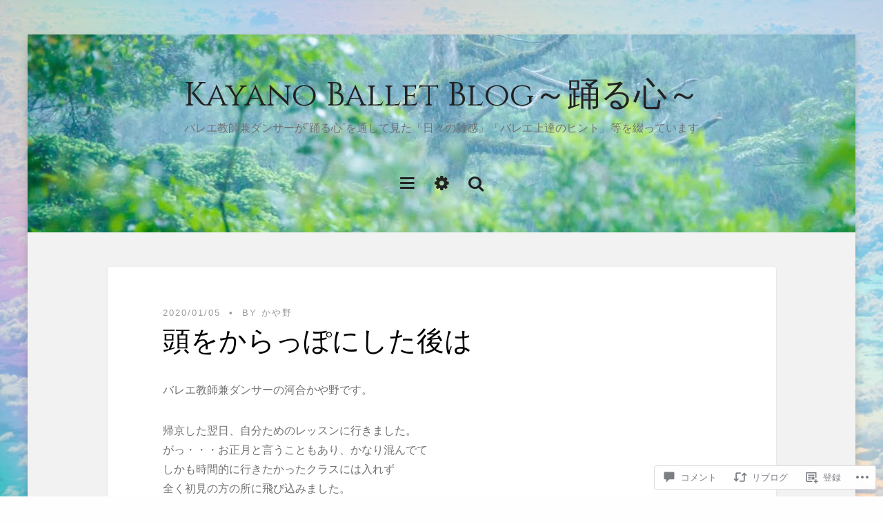

--- FILE ---
content_type: text/html; charset=UTF-8
request_url: https://kayanoballet.com/2020/01/05/%E9%A0%AD%E3%82%92%E3%81%8B%E3%82%89%E3%81%A3%E3%81%BD%E3%81%AB%E3%81%97%E3%81%9F%E5%BE%8C%E3%81%AF/
body_size: 57951
content:
<!DOCTYPE html>
<!--[if lt IE 7]> <html class="no-js lt-ie9 lt-ie8 lt-ie7" lang="ja"> <![endif]-->
<!--[if IE 7]> <html class="no-js lt-ie9 lt-ie8" lang="ja"> <![endif]-->
<!--[if IE 8]> <html class="no-js lt-ie9" lang="ja"> <![endif]-->
<!--[if gt IE 8]><!--> <html class="no-js" lang="ja"> <!--<![endif]-->
<head>
<meta charset="UTF-8">
<meta name="viewport" content="width=device-width, initial-scale=1.0">
<title>頭をからっぽにした後は | Kayano Ballet Blog～踊る心～</title>
<link rel="profile" href="http://gmpg.org/xfn/11">
<link rel="pingback" href="https://kayanoballet.com/xmlrpc.php" />

<script type="text/javascript">
  WebFontConfig = {"google":{"families":["Cinzel:r:latin,latin-ext","Arimo:r,i,b,bi:latin,latin-ext"]},"api_url":"https:\/\/fonts-api.wp.com\/css"};
  (function() {
    var wf = document.createElement('script');
    wf.src = '/wp-content/plugins/custom-fonts/js/webfont.js';
    wf.type = 'text/javascript';
    wf.async = 'true';
    var s = document.getElementsByTagName('script')[0];
    s.parentNode.insertBefore(wf, s);
	})();
</script><style id="jetpack-custom-fonts-css">.wf-active body, .wf-active button, .wf-active input, .wf-active select, .wf-active textarea{font-family:"Arimo",sans-serif}.wf-active h1, .wf-active h2, .wf-active h3, .wf-active h4, .wf-active h5, .wf-active h6{font-family:"Cinzel",serif;font-style:normal;font-weight:400}.wf-active h1{font-style:normal;font-weight:400}.wf-active h2{font-style:normal;font-weight:400}.wf-active h3{font-style:normal;font-weight:400}.wf-active h4{font-style:normal;font-weight:400}.wf-active h5{font-style:normal;font-weight:400}.wf-active h6{font-style:normal;font-weight:400}.wf-active .site-title{font-style:normal;font-weight:400}.wf-active .site-description{font-family:"Cinzel",serif;font-style:normal;font-weight:400}.wf-active .widget-title{font-style:normal;font-weight:400}.wf-active .widget-postlist-candela .postlist-title{font-family:"Cinzel",serif;font-style:normal;font-weight:400}.wf-active .widget-projectlist-candela .projectlist-title{font-family:"Cinzel",serif;font-style:normal;font-weight:400}.wf-active .entry-title{font-style:normal;font-weight:400}.wf-active .page-title{font-style:normal;font-weight:400}.wf-active .comments-title{font-style:normal;font-weight:400}.wf-active .site-main .jetpack-portfolio-shortcode .portfolio-entry-title{font-style:normal;font-weight:400}.wf-active .portfolio-wrapper .portfolio-entry-header .entry-title{font-style:normal;font-weight:400}</style>
<meta name='robots' content='max-image-preview:large' />
<meta name="google-site-verification" content="8zIw5vDIoKn7m3EYrVpkbcL2L7oSG8gAfrSSCSMAEbU" />
<meta name="msvalidate.01" content="8zIw5vDIoKn7m3EYrVpkbcL2L7oSG8gAfrSSCSMAEbU" />

<!-- Async WordPress.com Remote Login -->
<script id="wpcom_remote_login_js">
var wpcom_remote_login_extra_auth = '';
function wpcom_remote_login_remove_dom_node_id( element_id ) {
	var dom_node = document.getElementById( element_id );
	if ( dom_node ) { dom_node.parentNode.removeChild( dom_node ); }
}
function wpcom_remote_login_remove_dom_node_classes( class_name ) {
	var dom_nodes = document.querySelectorAll( '.' + class_name );
	for ( var i = 0; i < dom_nodes.length; i++ ) {
		dom_nodes[ i ].parentNode.removeChild( dom_nodes[ i ] );
	}
}
function wpcom_remote_login_final_cleanup() {
	wpcom_remote_login_remove_dom_node_classes( "wpcom_remote_login_msg" );
	wpcom_remote_login_remove_dom_node_id( "wpcom_remote_login_key" );
	wpcom_remote_login_remove_dom_node_id( "wpcom_remote_login_validate" );
	wpcom_remote_login_remove_dom_node_id( "wpcom_remote_login_js" );
	wpcom_remote_login_remove_dom_node_id( "wpcom_request_access_iframe" );
	wpcom_remote_login_remove_dom_node_id( "wpcom_request_access_styles" );
}

// Watch for messages back from the remote login
window.addEventListener( "message", function( e ) {
	if ( e.origin === "https://r-login.wordpress.com" ) {
		var data = {};
		try {
			data = JSON.parse( e.data );
		} catch( e ) {
			wpcom_remote_login_final_cleanup();
			return;
		}

		if ( data.msg === 'LOGIN' ) {
			// Clean up the login check iframe
			wpcom_remote_login_remove_dom_node_id( "wpcom_remote_login_key" );

			var id_regex = new RegExp( /^[0-9]+$/ );
			var token_regex = new RegExp( /^.*|.*|.*$/ );
			if (
				token_regex.test( data.token )
				&& id_regex.test( data.wpcomid )
			) {
				// We have everything we need to ask for a login
				var script = document.createElement( "script" );
				script.setAttribute( "id", "wpcom_remote_login_validate" );
				script.src = '/remote-login.php?wpcom_remote_login=validate'
					+ '&wpcomid=' + data.wpcomid
					+ '&token=' + encodeURIComponent( data.token )
					+ '&host=' + window.location.protocol
					+ '//' + window.location.hostname
					+ '&postid=31267'
					+ '&is_singular=1';
				document.body.appendChild( script );
			}

			return;
		}

		// Safari ITP, not logged in, so redirect
		if ( data.msg === 'LOGIN-REDIRECT' ) {
			window.location = 'https://wordpress.com/log-in?redirect_to=' + window.location.href;
			return;
		}

		// Safari ITP, storage access failed, remove the request
		if ( data.msg === 'LOGIN-REMOVE' ) {
			var css_zap = 'html { -webkit-transition: margin-top 1s; transition: margin-top 1s; } /* 9001 */ html { margin-top: 0 !important; } * html body { margin-top: 0 !important; } @media screen and ( max-width: 782px ) { html { margin-top: 0 !important; } * html body { margin-top: 0 !important; } }';
			var style_zap = document.createElement( 'style' );
			style_zap.type = 'text/css';
			style_zap.appendChild( document.createTextNode( css_zap ) );
			document.body.appendChild( style_zap );

			var e = document.getElementById( 'wpcom_request_access_iframe' );
			e.parentNode.removeChild( e );

			document.cookie = 'wordpress_com_login_access=denied; path=/; max-age=31536000';

			return;
		}

		// Safari ITP
		if ( data.msg === 'REQUEST_ACCESS' ) {
			console.log( 'request access: safari' );

			// Check ITP iframe enable/disable knob
			if ( wpcom_remote_login_extra_auth !== 'safari_itp_iframe' ) {
				return;
			}

			// If we are in a "private window" there is no ITP.
			var private_window = false;
			try {
				var opendb = window.openDatabase( null, null, null, null );
			} catch( e ) {
				private_window = true;
			}

			if ( private_window ) {
				console.log( 'private window' );
				return;
			}

			var iframe = document.createElement( 'iframe' );
			iframe.id = 'wpcom_request_access_iframe';
			iframe.setAttribute( 'scrolling', 'no' );
			iframe.setAttribute( 'sandbox', 'allow-storage-access-by-user-activation allow-scripts allow-same-origin allow-top-navigation-by-user-activation' );
			iframe.src = 'https://r-login.wordpress.com/remote-login.php?wpcom_remote_login=request_access&origin=' + encodeURIComponent( data.origin ) + '&wpcomid=' + encodeURIComponent( data.wpcomid );

			var css = 'html { -webkit-transition: margin-top 1s; transition: margin-top 1s; } /* 9001 */ html { margin-top: 46px !important; } * html body { margin-top: 46px !important; } @media screen and ( max-width: 660px ) { html { margin-top: 71px !important; } * html body { margin-top: 71px !important; } #wpcom_request_access_iframe { display: block; height: 71px !important; } } #wpcom_request_access_iframe { border: 0px; height: 46px; position: fixed; top: 0; left: 0; width: 100%; min-width: 100%; z-index: 99999; background: #23282d; } ';

			var style = document.createElement( 'style' );
			style.type = 'text/css';
			style.id = 'wpcom_request_access_styles';
			style.appendChild( document.createTextNode( css ) );
			document.body.appendChild( style );

			document.body.appendChild( iframe );
		}

		if ( data.msg === 'DONE' ) {
			wpcom_remote_login_final_cleanup();
		}
	}
}, false );

// Inject the remote login iframe after the page has had a chance to load
// more critical resources
window.addEventListener( "DOMContentLoaded", function( e ) {
	var iframe = document.createElement( "iframe" );
	iframe.style.display = "none";
	iframe.setAttribute( "scrolling", "no" );
	iframe.setAttribute( "id", "wpcom_remote_login_key" );
	iframe.src = "https://r-login.wordpress.com/remote-login.php"
		+ "?wpcom_remote_login=key"
		+ "&origin=aHR0cHM6Ly9rYXlhbm9iYWxsZXQuY29t"
		+ "&wpcomid=38280867"
		+ "&time=" + Math.floor( Date.now() / 1000 );
	document.body.appendChild( iframe );
}, false );
</script>
<link rel='dns-prefetch' href='//s0.wp.com' />
<link rel='dns-prefetch' href='//widgets.wp.com' />
<link rel="alternate" type="application/rss+xml" title="Kayano Ballet Blog～踊る心～ &raquo; フィード" href="https://kayanoballet.com/feed/" />
<link rel="alternate" type="application/rss+xml" title="Kayano Ballet Blog～踊る心～ &raquo; コメントフィード" href="https://kayanoballet.com/comments/feed/" />
<link rel="alternate" type="application/rss+xml" title="Kayano Ballet Blog～踊る心～ &raquo; 頭をからっぽにした後は のコメントのフィード" href="https://kayanoballet.com/2020/01/05/%e9%a0%ad%e3%82%92%e3%81%8b%e3%82%89%e3%81%a3%e3%81%bd%e3%81%ab%e3%81%97%e3%81%9f%e5%be%8c%e3%81%af/feed/" />
	<script type="text/javascript">
		/* <![CDATA[ */
		function addLoadEvent(func) {
			var oldonload = window.onload;
			if (typeof window.onload != 'function') {
				window.onload = func;
			} else {
				window.onload = function () {
					oldonload();
					func();
				}
			}
		}
		/* ]]> */
	</script>
	<link crossorigin='anonymous' rel='stylesheet' id='all-css-0-1' href='/_static/??-eJxtzEkKgDAMQNELWYNjcSGeRdog1Q7BpHh9UQRBXD74fDhImRQFo0DIinxeXGRYUWg222PgHCEkmz0y7OhnQasosXxUGuYC/o/ebfh+b135FMZKd02th77t1hMpiDR+&cssminify=yes' type='text/css' media='all' />
<style id='wp-emoji-styles-inline-css'>

	img.wp-smiley, img.emoji {
		display: inline !important;
		border: none !important;
		box-shadow: none !important;
		height: 1em !important;
		width: 1em !important;
		margin: 0 0.07em !important;
		vertical-align: -0.1em !important;
		background: none !important;
		padding: 0 !important;
	}
/*# sourceURL=wp-emoji-styles-inline-css */
</style>
<link crossorigin='anonymous' rel='stylesheet' id='all-css-2-1' href='/wp-content/plugins/gutenberg-core/v22.2.0/build/styles/block-library/style.css?m=1764855221i&cssminify=yes' type='text/css' media='all' />
<style id='wp-block-library-inline-css'>
.has-text-align-justify {
	text-align:justify;
}
.has-text-align-justify{text-align:justify;}

/*# sourceURL=wp-block-library-inline-css */
</style><link crossorigin='anonymous' rel='stylesheet' id='all-css-0-2' href='/_static/??-eJzTLy/QzcxLzilNSS3WzyrWz01NyUxMzUnNTc0rQeEU5CRWphbp5qSmJyZX6uVm5uklFxfr6OPTDpRD5sM02efaGpoZmFkYGRuZGmQBAHPvL0Y=&cssminify=yes' type='text/css' media='all' />
<style id='global-styles-inline-css'>
:root{--wp--preset--aspect-ratio--square: 1;--wp--preset--aspect-ratio--4-3: 4/3;--wp--preset--aspect-ratio--3-4: 3/4;--wp--preset--aspect-ratio--3-2: 3/2;--wp--preset--aspect-ratio--2-3: 2/3;--wp--preset--aspect-ratio--16-9: 16/9;--wp--preset--aspect-ratio--9-16: 9/16;--wp--preset--color--black: #000000;--wp--preset--color--cyan-bluish-gray: #abb8c3;--wp--preset--color--white: #ffffff;--wp--preset--color--pale-pink: #f78da7;--wp--preset--color--vivid-red: #cf2e2e;--wp--preset--color--luminous-vivid-orange: #ff6900;--wp--preset--color--luminous-vivid-amber: #fcb900;--wp--preset--color--light-green-cyan: #7bdcb5;--wp--preset--color--vivid-green-cyan: #00d084;--wp--preset--color--pale-cyan-blue: #8ed1fc;--wp--preset--color--vivid-cyan-blue: #0693e3;--wp--preset--color--vivid-purple: #9b51e0;--wp--preset--color--primary: #00b4dc;--wp--preset--gradient--vivid-cyan-blue-to-vivid-purple: linear-gradient(135deg,rgb(6,147,227) 0%,rgb(155,81,224) 100%);--wp--preset--gradient--light-green-cyan-to-vivid-green-cyan: linear-gradient(135deg,rgb(122,220,180) 0%,rgb(0,208,130) 100%);--wp--preset--gradient--luminous-vivid-amber-to-luminous-vivid-orange: linear-gradient(135deg,rgb(252,185,0) 0%,rgb(255,105,0) 100%);--wp--preset--gradient--luminous-vivid-orange-to-vivid-red: linear-gradient(135deg,rgb(255,105,0) 0%,rgb(207,46,46) 100%);--wp--preset--gradient--very-light-gray-to-cyan-bluish-gray: linear-gradient(135deg,rgb(238,238,238) 0%,rgb(169,184,195) 100%);--wp--preset--gradient--cool-to-warm-spectrum: linear-gradient(135deg,rgb(74,234,220) 0%,rgb(151,120,209) 20%,rgb(207,42,186) 40%,rgb(238,44,130) 60%,rgb(251,105,98) 80%,rgb(254,248,76) 100%);--wp--preset--gradient--blush-light-purple: linear-gradient(135deg,rgb(255,206,236) 0%,rgb(152,150,240) 100%);--wp--preset--gradient--blush-bordeaux: linear-gradient(135deg,rgb(254,205,165) 0%,rgb(254,45,45) 50%,rgb(107,0,62) 100%);--wp--preset--gradient--luminous-dusk: linear-gradient(135deg,rgb(255,203,112) 0%,rgb(199,81,192) 50%,rgb(65,88,208) 100%);--wp--preset--gradient--pale-ocean: linear-gradient(135deg,rgb(255,245,203) 0%,rgb(182,227,212) 50%,rgb(51,167,181) 100%);--wp--preset--gradient--electric-grass: linear-gradient(135deg,rgb(202,248,128) 0%,rgb(113,206,126) 100%);--wp--preset--gradient--midnight: linear-gradient(135deg,rgb(2,3,129) 0%,rgb(40,116,252) 100%);--wp--preset--font-size--small: 13px;--wp--preset--font-size--medium: 20px;--wp--preset--font-size--large: 36px;--wp--preset--font-size--x-large: 42px;--wp--preset--font-family--albert-sans: 'Albert Sans', sans-serif;--wp--preset--font-family--alegreya: Alegreya, serif;--wp--preset--font-family--arvo: Arvo, serif;--wp--preset--font-family--bodoni-moda: 'Bodoni Moda', serif;--wp--preset--font-family--bricolage-grotesque: 'Bricolage Grotesque', sans-serif;--wp--preset--font-family--cabin: Cabin, sans-serif;--wp--preset--font-family--chivo: Chivo, sans-serif;--wp--preset--font-family--commissioner: Commissioner, sans-serif;--wp--preset--font-family--cormorant: Cormorant, serif;--wp--preset--font-family--courier-prime: 'Courier Prime', monospace;--wp--preset--font-family--crimson-pro: 'Crimson Pro', serif;--wp--preset--font-family--dm-mono: 'DM Mono', monospace;--wp--preset--font-family--dm-sans: 'DM Sans', sans-serif;--wp--preset--font-family--dm-serif-display: 'DM Serif Display', serif;--wp--preset--font-family--domine: Domine, serif;--wp--preset--font-family--eb-garamond: 'EB Garamond', serif;--wp--preset--font-family--epilogue: Epilogue, sans-serif;--wp--preset--font-family--fahkwang: Fahkwang, sans-serif;--wp--preset--font-family--figtree: Figtree, sans-serif;--wp--preset--font-family--fira-sans: 'Fira Sans', sans-serif;--wp--preset--font-family--fjalla-one: 'Fjalla One', sans-serif;--wp--preset--font-family--fraunces: Fraunces, serif;--wp--preset--font-family--gabarito: Gabarito, system-ui;--wp--preset--font-family--ibm-plex-mono: 'IBM Plex Mono', monospace;--wp--preset--font-family--ibm-plex-sans: 'IBM Plex Sans', sans-serif;--wp--preset--font-family--ibarra-real-nova: 'Ibarra Real Nova', serif;--wp--preset--font-family--instrument-serif: 'Instrument Serif', serif;--wp--preset--font-family--inter: Inter, sans-serif;--wp--preset--font-family--josefin-sans: 'Josefin Sans', sans-serif;--wp--preset--font-family--jost: Jost, sans-serif;--wp--preset--font-family--libre-baskerville: 'Libre Baskerville', serif;--wp--preset--font-family--libre-franklin: 'Libre Franklin', sans-serif;--wp--preset--font-family--literata: Literata, serif;--wp--preset--font-family--lora: Lora, serif;--wp--preset--font-family--merriweather: Merriweather, serif;--wp--preset--font-family--montserrat: Montserrat, sans-serif;--wp--preset--font-family--newsreader: Newsreader, serif;--wp--preset--font-family--noto-sans-mono: 'Noto Sans Mono', sans-serif;--wp--preset--font-family--nunito: Nunito, sans-serif;--wp--preset--font-family--open-sans: 'Open Sans', sans-serif;--wp--preset--font-family--overpass: Overpass, sans-serif;--wp--preset--font-family--pt-serif: 'PT Serif', serif;--wp--preset--font-family--petrona: Petrona, serif;--wp--preset--font-family--piazzolla: Piazzolla, serif;--wp--preset--font-family--playfair-display: 'Playfair Display', serif;--wp--preset--font-family--plus-jakarta-sans: 'Plus Jakarta Sans', sans-serif;--wp--preset--font-family--poppins: Poppins, sans-serif;--wp--preset--font-family--raleway: Raleway, sans-serif;--wp--preset--font-family--roboto: Roboto, sans-serif;--wp--preset--font-family--roboto-slab: 'Roboto Slab', serif;--wp--preset--font-family--rubik: Rubik, sans-serif;--wp--preset--font-family--rufina: Rufina, serif;--wp--preset--font-family--sora: Sora, sans-serif;--wp--preset--font-family--source-sans-3: 'Source Sans 3', sans-serif;--wp--preset--font-family--source-serif-4: 'Source Serif 4', serif;--wp--preset--font-family--space-mono: 'Space Mono', monospace;--wp--preset--font-family--syne: Syne, sans-serif;--wp--preset--font-family--texturina: Texturina, serif;--wp--preset--font-family--urbanist: Urbanist, sans-serif;--wp--preset--font-family--work-sans: 'Work Sans', sans-serif;--wp--preset--spacing--20: 0.44rem;--wp--preset--spacing--30: 0.67rem;--wp--preset--spacing--40: 1rem;--wp--preset--spacing--50: 1.5rem;--wp--preset--spacing--60: 2.25rem;--wp--preset--spacing--70: 3.38rem;--wp--preset--spacing--80: 5.06rem;--wp--preset--shadow--natural: 6px 6px 9px rgba(0, 0, 0, 0.2);--wp--preset--shadow--deep: 12px 12px 50px rgba(0, 0, 0, 0.4);--wp--preset--shadow--sharp: 6px 6px 0px rgba(0, 0, 0, 0.2);--wp--preset--shadow--outlined: 6px 6px 0px -3px rgb(255, 255, 255), 6px 6px rgb(0, 0, 0);--wp--preset--shadow--crisp: 6px 6px 0px rgb(0, 0, 0);}:where(.is-layout-flex){gap: 0.5em;}:where(.is-layout-grid){gap: 0.5em;}body .is-layout-flex{display: flex;}.is-layout-flex{flex-wrap: wrap;align-items: center;}.is-layout-flex > :is(*, div){margin: 0;}body .is-layout-grid{display: grid;}.is-layout-grid > :is(*, div){margin: 0;}:where(.wp-block-columns.is-layout-flex){gap: 2em;}:where(.wp-block-columns.is-layout-grid){gap: 2em;}:where(.wp-block-post-template.is-layout-flex){gap: 1.25em;}:where(.wp-block-post-template.is-layout-grid){gap: 1.25em;}.has-black-color{color: var(--wp--preset--color--black) !important;}.has-cyan-bluish-gray-color{color: var(--wp--preset--color--cyan-bluish-gray) !important;}.has-white-color{color: var(--wp--preset--color--white) !important;}.has-pale-pink-color{color: var(--wp--preset--color--pale-pink) !important;}.has-vivid-red-color{color: var(--wp--preset--color--vivid-red) !important;}.has-luminous-vivid-orange-color{color: var(--wp--preset--color--luminous-vivid-orange) !important;}.has-luminous-vivid-amber-color{color: var(--wp--preset--color--luminous-vivid-amber) !important;}.has-light-green-cyan-color{color: var(--wp--preset--color--light-green-cyan) !important;}.has-vivid-green-cyan-color{color: var(--wp--preset--color--vivid-green-cyan) !important;}.has-pale-cyan-blue-color{color: var(--wp--preset--color--pale-cyan-blue) !important;}.has-vivid-cyan-blue-color{color: var(--wp--preset--color--vivid-cyan-blue) !important;}.has-vivid-purple-color{color: var(--wp--preset--color--vivid-purple) !important;}.has-black-background-color{background-color: var(--wp--preset--color--black) !important;}.has-cyan-bluish-gray-background-color{background-color: var(--wp--preset--color--cyan-bluish-gray) !important;}.has-white-background-color{background-color: var(--wp--preset--color--white) !important;}.has-pale-pink-background-color{background-color: var(--wp--preset--color--pale-pink) !important;}.has-vivid-red-background-color{background-color: var(--wp--preset--color--vivid-red) !important;}.has-luminous-vivid-orange-background-color{background-color: var(--wp--preset--color--luminous-vivid-orange) !important;}.has-luminous-vivid-amber-background-color{background-color: var(--wp--preset--color--luminous-vivid-amber) !important;}.has-light-green-cyan-background-color{background-color: var(--wp--preset--color--light-green-cyan) !important;}.has-vivid-green-cyan-background-color{background-color: var(--wp--preset--color--vivid-green-cyan) !important;}.has-pale-cyan-blue-background-color{background-color: var(--wp--preset--color--pale-cyan-blue) !important;}.has-vivid-cyan-blue-background-color{background-color: var(--wp--preset--color--vivid-cyan-blue) !important;}.has-vivid-purple-background-color{background-color: var(--wp--preset--color--vivid-purple) !important;}.has-black-border-color{border-color: var(--wp--preset--color--black) !important;}.has-cyan-bluish-gray-border-color{border-color: var(--wp--preset--color--cyan-bluish-gray) !important;}.has-white-border-color{border-color: var(--wp--preset--color--white) !important;}.has-pale-pink-border-color{border-color: var(--wp--preset--color--pale-pink) !important;}.has-vivid-red-border-color{border-color: var(--wp--preset--color--vivid-red) !important;}.has-luminous-vivid-orange-border-color{border-color: var(--wp--preset--color--luminous-vivid-orange) !important;}.has-luminous-vivid-amber-border-color{border-color: var(--wp--preset--color--luminous-vivid-amber) !important;}.has-light-green-cyan-border-color{border-color: var(--wp--preset--color--light-green-cyan) !important;}.has-vivid-green-cyan-border-color{border-color: var(--wp--preset--color--vivid-green-cyan) !important;}.has-pale-cyan-blue-border-color{border-color: var(--wp--preset--color--pale-cyan-blue) !important;}.has-vivid-cyan-blue-border-color{border-color: var(--wp--preset--color--vivid-cyan-blue) !important;}.has-vivid-purple-border-color{border-color: var(--wp--preset--color--vivid-purple) !important;}.has-vivid-cyan-blue-to-vivid-purple-gradient-background{background: var(--wp--preset--gradient--vivid-cyan-blue-to-vivid-purple) !important;}.has-light-green-cyan-to-vivid-green-cyan-gradient-background{background: var(--wp--preset--gradient--light-green-cyan-to-vivid-green-cyan) !important;}.has-luminous-vivid-amber-to-luminous-vivid-orange-gradient-background{background: var(--wp--preset--gradient--luminous-vivid-amber-to-luminous-vivid-orange) !important;}.has-luminous-vivid-orange-to-vivid-red-gradient-background{background: var(--wp--preset--gradient--luminous-vivid-orange-to-vivid-red) !important;}.has-very-light-gray-to-cyan-bluish-gray-gradient-background{background: var(--wp--preset--gradient--very-light-gray-to-cyan-bluish-gray) !important;}.has-cool-to-warm-spectrum-gradient-background{background: var(--wp--preset--gradient--cool-to-warm-spectrum) !important;}.has-blush-light-purple-gradient-background{background: var(--wp--preset--gradient--blush-light-purple) !important;}.has-blush-bordeaux-gradient-background{background: var(--wp--preset--gradient--blush-bordeaux) !important;}.has-luminous-dusk-gradient-background{background: var(--wp--preset--gradient--luminous-dusk) !important;}.has-pale-ocean-gradient-background{background: var(--wp--preset--gradient--pale-ocean) !important;}.has-electric-grass-gradient-background{background: var(--wp--preset--gradient--electric-grass) !important;}.has-midnight-gradient-background{background: var(--wp--preset--gradient--midnight) !important;}.has-small-font-size{font-size: var(--wp--preset--font-size--small) !important;}.has-medium-font-size{font-size: var(--wp--preset--font-size--medium) !important;}.has-large-font-size{font-size: var(--wp--preset--font-size--large) !important;}.has-x-large-font-size{font-size: var(--wp--preset--font-size--x-large) !important;}.has-albert-sans-font-family{font-family: var(--wp--preset--font-family--albert-sans) !important;}.has-alegreya-font-family{font-family: var(--wp--preset--font-family--alegreya) !important;}.has-arvo-font-family{font-family: var(--wp--preset--font-family--arvo) !important;}.has-bodoni-moda-font-family{font-family: var(--wp--preset--font-family--bodoni-moda) !important;}.has-bricolage-grotesque-font-family{font-family: var(--wp--preset--font-family--bricolage-grotesque) !important;}.has-cabin-font-family{font-family: var(--wp--preset--font-family--cabin) !important;}.has-chivo-font-family{font-family: var(--wp--preset--font-family--chivo) !important;}.has-commissioner-font-family{font-family: var(--wp--preset--font-family--commissioner) !important;}.has-cormorant-font-family{font-family: var(--wp--preset--font-family--cormorant) !important;}.has-courier-prime-font-family{font-family: var(--wp--preset--font-family--courier-prime) !important;}.has-crimson-pro-font-family{font-family: var(--wp--preset--font-family--crimson-pro) !important;}.has-dm-mono-font-family{font-family: var(--wp--preset--font-family--dm-mono) !important;}.has-dm-sans-font-family{font-family: var(--wp--preset--font-family--dm-sans) !important;}.has-dm-serif-display-font-family{font-family: var(--wp--preset--font-family--dm-serif-display) !important;}.has-domine-font-family{font-family: var(--wp--preset--font-family--domine) !important;}.has-eb-garamond-font-family{font-family: var(--wp--preset--font-family--eb-garamond) !important;}.has-epilogue-font-family{font-family: var(--wp--preset--font-family--epilogue) !important;}.has-fahkwang-font-family{font-family: var(--wp--preset--font-family--fahkwang) !important;}.has-figtree-font-family{font-family: var(--wp--preset--font-family--figtree) !important;}.has-fira-sans-font-family{font-family: var(--wp--preset--font-family--fira-sans) !important;}.has-fjalla-one-font-family{font-family: var(--wp--preset--font-family--fjalla-one) !important;}.has-fraunces-font-family{font-family: var(--wp--preset--font-family--fraunces) !important;}.has-gabarito-font-family{font-family: var(--wp--preset--font-family--gabarito) !important;}.has-ibm-plex-mono-font-family{font-family: var(--wp--preset--font-family--ibm-plex-mono) !important;}.has-ibm-plex-sans-font-family{font-family: var(--wp--preset--font-family--ibm-plex-sans) !important;}.has-ibarra-real-nova-font-family{font-family: var(--wp--preset--font-family--ibarra-real-nova) !important;}.has-instrument-serif-font-family{font-family: var(--wp--preset--font-family--instrument-serif) !important;}.has-inter-font-family{font-family: var(--wp--preset--font-family--inter) !important;}.has-josefin-sans-font-family{font-family: var(--wp--preset--font-family--josefin-sans) !important;}.has-jost-font-family{font-family: var(--wp--preset--font-family--jost) !important;}.has-libre-baskerville-font-family{font-family: var(--wp--preset--font-family--libre-baskerville) !important;}.has-libre-franklin-font-family{font-family: var(--wp--preset--font-family--libre-franklin) !important;}.has-literata-font-family{font-family: var(--wp--preset--font-family--literata) !important;}.has-lora-font-family{font-family: var(--wp--preset--font-family--lora) !important;}.has-merriweather-font-family{font-family: var(--wp--preset--font-family--merriweather) !important;}.has-montserrat-font-family{font-family: var(--wp--preset--font-family--montserrat) !important;}.has-newsreader-font-family{font-family: var(--wp--preset--font-family--newsreader) !important;}.has-noto-sans-mono-font-family{font-family: var(--wp--preset--font-family--noto-sans-mono) !important;}.has-nunito-font-family{font-family: var(--wp--preset--font-family--nunito) !important;}.has-open-sans-font-family{font-family: var(--wp--preset--font-family--open-sans) !important;}.has-overpass-font-family{font-family: var(--wp--preset--font-family--overpass) !important;}.has-pt-serif-font-family{font-family: var(--wp--preset--font-family--pt-serif) !important;}.has-petrona-font-family{font-family: var(--wp--preset--font-family--petrona) !important;}.has-piazzolla-font-family{font-family: var(--wp--preset--font-family--piazzolla) !important;}.has-playfair-display-font-family{font-family: var(--wp--preset--font-family--playfair-display) !important;}.has-plus-jakarta-sans-font-family{font-family: var(--wp--preset--font-family--plus-jakarta-sans) !important;}.has-poppins-font-family{font-family: var(--wp--preset--font-family--poppins) !important;}.has-raleway-font-family{font-family: var(--wp--preset--font-family--raleway) !important;}.has-roboto-font-family{font-family: var(--wp--preset--font-family--roboto) !important;}.has-roboto-slab-font-family{font-family: var(--wp--preset--font-family--roboto-slab) !important;}.has-rubik-font-family{font-family: var(--wp--preset--font-family--rubik) !important;}.has-rufina-font-family{font-family: var(--wp--preset--font-family--rufina) !important;}.has-sora-font-family{font-family: var(--wp--preset--font-family--sora) !important;}.has-source-sans-3-font-family{font-family: var(--wp--preset--font-family--source-sans-3) !important;}.has-source-serif-4-font-family{font-family: var(--wp--preset--font-family--source-serif-4) !important;}.has-space-mono-font-family{font-family: var(--wp--preset--font-family--space-mono) !important;}.has-syne-font-family{font-family: var(--wp--preset--font-family--syne) !important;}.has-texturina-font-family{font-family: var(--wp--preset--font-family--texturina) !important;}.has-urbanist-font-family{font-family: var(--wp--preset--font-family--urbanist) !important;}.has-work-sans-font-family{font-family: var(--wp--preset--font-family--work-sans) !important;}
/*# sourceURL=global-styles-inline-css */
</style>

<style id='classic-theme-styles-inline-css'>
/*! This file is auto-generated */
.wp-block-button__link{color:#fff;background-color:#32373c;border-radius:9999px;box-shadow:none;text-decoration:none;padding:calc(.667em + 2px) calc(1.333em + 2px);font-size:1.125em}.wp-block-file__button{background:#32373c;color:#fff;text-decoration:none}
/*# sourceURL=/wp-includes/css/classic-themes.min.css */
</style>
<link crossorigin='anonymous' rel='stylesheet' id='all-css-4-1' href='/_static/??-eJx9jksOwjAMRC9EsEAtnwXiKCgfC1LqJIqd9vq4qtgAYmPJM/PsgbkYn5NgEqBmytjuMTH4XFF1KlZAE4QhWhyRNLb1zBv4jc1FGeNcqchsdFJsZOShIP/jBpRi/dOotJ5YDeCW3t5twhRyBdskkxWJ/osCrh5ci2OACavTzyoulflzX7pc6bI7Hk777tx1/fACNXxjkA==&cssminify=yes' type='text/css' media='all' />
<link rel='stylesheet' id='verbum-gutenberg-css-css' href='https://widgets.wp.com/verbum-block-editor/block-editor.css?ver=1738686361' media='all' />
<link crossorigin='anonymous' rel='stylesheet' id='all-css-6-1' href='/_static/??-eJyNy0EKgCAQQNELZaOEtYrOYjZR4ag4E9Lti07g8sP7ULPyKQpGATmQkCEXpPMm8C5uGBx4ZlhTEpbicv9VB23T/hHlKnIibP1YnvDjhWYzDtrqyRh7vdanPbc=&cssminify=yes' type='text/css' media='all' />
<style id='jetpack_facebook_likebox-inline-css'>
.widget_facebook_likebox {
	overflow: hidden;
}

/*# sourceURL=/wp-content/mu-plugins/jetpack-plugin/sun/modules/widgets/facebook-likebox/style.css */
</style>
<link crossorigin='anonymous' rel='stylesheet' id='all-css-8-1' href='/_static/??-eJzTLy/QTc7PK0nNK9HPLdUtyClNz8wr1i9KTcrJTwcy0/WTi5G5ekCujj52Temp+bo5+cmJJZn5eSgc3bScxMwikFb7XFtDE1NLExMLc0OTLACohS2q&cssminify=yes' type='text/css' media='all' />
<style id='jetpack-global-styles-frontend-style-inline-css'>
:root { --font-headings: unset; --font-base: unset; --font-headings-default: -apple-system,BlinkMacSystemFont,"Segoe UI",Roboto,Oxygen-Sans,Ubuntu,Cantarell,"Helvetica Neue",sans-serif; --font-base-default: -apple-system,BlinkMacSystemFont,"Segoe UI",Roboto,Oxygen-Sans,Ubuntu,Cantarell,"Helvetica Neue",sans-serif;}
/*# sourceURL=jetpack-global-styles-frontend-style-inline-css */
</style>
<link crossorigin='anonymous' rel='stylesheet' id='all-css-10-1' href='/_static/??-eJyNjcsKAjEMRX/IGtQZBxfip0hMS9sxTYppGfx7H7gRN+7ugcs5sFRHKi1Ig9Jd5R6zGMyhVaTrh8G6QFHfORhYwlvw6P39PbPENZmt4G/ROQuBKWVkxxrVvuBH1lIoz2waILJekF+HUzlupnG3nQ77YZwfuRJIaQ==&cssminify=yes' type='text/css' media='all' />
<script type="text/javascript" id="jetpack_related-posts-js-extra">
/* <![CDATA[ */
var related_posts_js_options = {"post_heading":"h4"};
//# sourceURL=jetpack_related-posts-js-extra
/* ]]> */
</script>
<script type="text/javascript" id="wpcom-actionbar-placeholder-js-extra">
/* <![CDATA[ */
var actionbardata = {"siteID":"38280867","postID":"31267","siteURL":"https://kayanoballet.com","xhrURL":"https://kayanoballet.com/wp-admin/admin-ajax.php","nonce":"7d8df276ec","isLoggedIn":"","statusMessage":"","subsEmailDefault":"instantly","proxyScriptUrl":"https://s0.wp.com/wp-content/js/wpcom-proxy-request.js?m=1513050504i&amp;ver=20211021","shortlink":"https://wp.me/p2ACBl-88j","i18n":{"followedText":"\u3053\u306e\u30b5\u30a4\u30c8\u306e\u65b0\u3057\u3044\u6295\u7a3f\u306f \u003Ca href=\"https://wordpress.com/reader\"\u003EReader\u003C/a\u003E \u306b\u8868\u793a\u3055\u308c\u308b\u3088\u3046\u306b\u306a\u308a\u307e\u3057\u305f","foldBar":"\u3053\u306e\u30d0\u30fc\u3092\u6298\u308a\u305f\u305f\u3080","unfoldBar":"\u3053\u306e\u30d0\u30fc\u3092\u5c55\u958b","shortLinkCopied":"\u77ed\u7e2e\u30ea\u30f3\u30af\u304c\u30af\u30ea\u30c3\u30d7\u30dc\u30fc\u30c9\u306b\u30b3\u30d4\u30fc\u3055\u308c\u307e\u3057\u305f\u3002"}};
//# sourceURL=wpcom-actionbar-placeholder-js-extra
/* ]]> */
</script>
<script type="text/javascript" id="jetpack-mu-wpcom-settings-js-before">
/* <![CDATA[ */
var JETPACK_MU_WPCOM_SETTINGS = {"assetsUrl":"https://s0.wp.com/wp-content/mu-plugins/jetpack-mu-wpcom-plugin/sun/jetpack_vendor/automattic/jetpack-mu-wpcom/src/build/"};
//# sourceURL=jetpack-mu-wpcom-settings-js-before
/* ]]> */
</script>
<script crossorigin='anonymous' type='text/javascript'  src='/_static/??-eJx1jcEOwiAQRH9IunJo2ovxU0yFTQPCguyS2r8XE0zqwdNkMi9vYMvKJBIkgVhVDnV1xOBR8mIevQNXgpsjA/fqgoWCYRG0KicW/m1DdDR4PsHB6xsTROWSXvt3a7JQLfJn9M+KZe9xFPyFVHRraacdvsaLnsbxrPU0z/4NC+ROAA=='></script>
<script type="text/javascript" id="rlt-proxy-js-after">
/* <![CDATA[ */
	rltInitialize( {"token":null,"iframeOrigins":["https:\/\/widgets.wp.com"]} );
//# sourceURL=rlt-proxy-js-after
/* ]]> */
</script>
<link rel="EditURI" type="application/rsd+xml" title="RSD" href="https://kayanoballet.wordpress.com/xmlrpc.php?rsd" />
<meta name="generator" content="WordPress.com" />
<link rel="canonical" href="https://kayanoballet.com/2020/01/05/%e9%a0%ad%e3%82%92%e3%81%8b%e3%82%89%e3%81%a3%e3%81%bd%e3%81%ab%e3%81%97%e3%81%9f%e5%be%8c%e3%81%af/" />
<link rel='shortlink' href='https://wp.me/p2ACBl-88j' />
<link rel="alternate" type="application/json+oembed" href="https://public-api.wordpress.com/oembed/?format=json&amp;url=https%3A%2F%2Fkayanoballet.com%2F2020%2F01%2F05%2F%25e9%25a0%25ad%25e3%2582%2592%25e3%2581%258b%25e3%2582%2589%25e3%2581%25a3%25e3%2581%25bd%25e3%2581%25ab%25e3%2581%2597%25e3%2581%259f%25e5%25be%258c%25e3%2581%25af%2F&amp;for=wpcom-auto-discovery" /><link rel="alternate" type="application/xml+oembed" href="https://public-api.wordpress.com/oembed/?format=xml&amp;url=https%3A%2F%2Fkayanoballet.com%2F2020%2F01%2F05%2F%25e9%25a0%25ad%25e3%2582%2592%25e3%2581%258b%25e3%2582%2589%25e3%2581%25a3%25e3%2581%25bd%25e3%2581%25ab%25e3%2581%2597%25e3%2581%259f%25e5%25be%258c%25e3%2581%25af%2F&amp;for=wpcom-auto-discovery" />
<!-- Jetpack Open Graph Tags -->
<meta property="og:type" content="article" />
<meta property="og:title" content="頭をからっぽにした後は" />
<meta property="og:url" content="https://kayanoballet.com/2020/01/05/%e9%a0%ad%e3%82%92%e3%81%8b%e3%82%89%e3%81%a3%e3%81%bd%e3%81%ab%e3%81%97%e3%81%9f%e5%be%8c%e3%81%af/" />
<meta property="og:description" content="バレエ教師兼ダンサーの河合かや野です。 帰京した翌日、自分ためのレッスンに行きました。 がっ・・・お正月と言う&hellip;" />
<meta property="article:published_time" content="2020-01-05T00:47:59+00:00" />
<meta property="article:modified_time" content="2020-01-05T01:31:21+00:00" />
<meta property="og:site_name" content="Kayano Ballet Blog～踊る心～" />
<meta property="og:image" content="https://kayanoballet.com/wp-content/uploads/2020/01/dsc_4807-852066371.jpg" />
<meta property="og:image:width" content="3000" />
<meta property="og:image:height" content="1688" />
<meta property="og:image:alt" content="" />
<meta property="og:locale" content="ja_JP" />
<meta property="article:publisher" content="https://www.facebook.com/WordPresscom" />
<meta name="twitter:creator" content="@kayanonsan" />
<meta name="twitter:site" content="@kayanonsan" />
<meta name="twitter:text:title" content="頭をからっぽにした後は" />
<meta name="twitter:image" content="https://kayanoballet.com/wp-content/uploads/2020/01/dsc_4807-852066371.jpg?w=640" />
<meta name="twitter:card" content="summary_large_image" />

<!-- End Jetpack Open Graph Tags -->
<link rel='openid.server' href='https://kayanoballet.com/?openidserver=1' />
<link rel='openid.delegate' href='https://kayanoballet.com/' />
<link rel="search" type="application/opensearchdescription+xml" href="https://kayanoballet.com/osd.xml" title="Kayano Ballet Blog～踊る心～" />
<link rel="search" type="application/opensearchdescription+xml" href="https://s1.wp.com/opensearch.xml" title="WordPress.com" />
<meta name="theme-color" content="#fefefe" />
<style type="text/css">.recentcomments a{display:inline !important;padding:0 !important;margin:0 !important;}</style>		<style type="text/css">
			.recentcomments a {
				display: inline !important;
				padding: 0 !important;
				margin: 0 !important;
			}

			table.recentcommentsavatartop img.avatar, table.recentcommentsavatarend img.avatar {
				border: 0px;
				margin: 0;
			}

			table.recentcommentsavatartop a, table.recentcommentsavatarend a {
				border: 0px !important;
				background-color: transparent !important;
			}

			td.recentcommentsavatarend, td.recentcommentsavatartop {
				padding: 0px 0px 1px 0px;
				margin: 0px;
			}

			td.recentcommentstextend {
				border: none !important;
				padding: 0px 0px 2px 10px;
			}

			.rtl td.recentcommentstextend {
				padding: 0px 10px 2px 0px;
			}

			td.recentcommentstexttop {
				border: none;
				padding: 0px 0px 0px 10px;
			}

			.rtl td.recentcommentstexttop {
				padding: 0px 10px 0px 0px;
			}
		</style>
		<meta name="description" content="バレエ教師兼ダンサーの河合かや野です。 帰京した翌日、自分ためのレッスンに行きました。 がっ・・・お正月と言う&hellip;" />

		<style type="text/css">
		.site-header {
			background: url(https://kayanoballet.com/wp-content/uploads/2024/05/cropped-unnamed-18.jpg) repeat top center;
		}
	</style>
	
	<style type="text/css" id="custom-background-css">
body.custom-background { background-color: #fefefe; background-image: url("https://kayanoballet.com/wp-content/uploads/2024/05/86176944_175711523715243_8098858408016347136_n.jpg"); background-position: left top; background-size: auto; background-repeat: repeat; background-attachment: scroll; }
</style>
	<style type="text/css" id="custom-colors-css">.page-links a { background-color: #ffffff;}
.site-social-menu a:hover, .site-social-menu a:focus, .site-social-menu a:active, .widget_nav_menu .menu-social-container a:hover, .widget_nav_menu .menu-social-container a:focus, .widget_nav_menu .menu-social-container a:active, .page-links a, .page-links > span, .page-links a:hover, #infinite-handle span:hover, #infinite-handle span:focus, #infinite-handle span:active { color: #5E5E5E;}
.dropdown-toggle:hover:after, .dropdown-toggle:focus:after { color: #23292B;}
body { background-color: #fefefe;}
.site-social-menu a:hover, .site-social-menu a:focus, .site-social-menu a:active, .widget_nav_menu .menu-social-container a:hover, .widget_nav_menu .menu-social-container a:focus, .widget_nav_menu .menu-social-container a:active, .dropdown-toggle:hover, .dropdown-toggle:focus, .dropdown-toggle:active, .page-links > span, .page-links a:hover, #infinite-handle span:hover, #infinite-handle span:focus, #infinite-handle span:active { background-color: #eedee4;}
blockquote { border-left-color: #eedee4;}
.overlay .search-form input[type="search"] { border-bottom-color: #eedee4;}
.post-navigation i.fa, a, a:visited, a:hover, a:focus, a:active, .page-links a, .entry-meta-footer a, .entry-meta-footer a:visited, .entry-title a:hover, .entry-title a:focus, .entry-title a:active, .page-title a:hover, .page-title a:focus, .page-title a:active, .entry-meta a:hover, .entry-meta a:focus, .entry-meta a:active { color: #975D76;}
</style>
<link rel="icon" href="https://kayanoballet.com/wp-content/uploads/2024/05/image.jpg?w=32" sizes="32x32" />
<link rel="icon" href="https://kayanoballet.com/wp-content/uploads/2024/05/image.jpg?w=192" sizes="192x192" />
<link rel="apple-touch-icon" href="https://kayanoballet.com/wp-content/uploads/2024/05/image.jpg?w=180" />
<meta name="msapplication-TileImage" content="https://kayanoballet.com/wp-content/uploads/2024/05/image.jpg?w=270" />
<link crossorigin='anonymous' rel='stylesheet' id='all-css-0-3' href='/_static/??-eJydzMsKAjEMheEXsgYv4+BCfBSJmVg6k6alaaevL4K6Fpfn5/BBz46SVtYKsbkszQc1mLlmpOW9wZrCLSjBXRItBtZD5rIlsw38DMQ0NWEDwpKasXw/n/Cn18PkuRr4gitWLC6X9AjCL+4aL7txOOzH8+k4zE8XPlkU&cssminify=yes' type='text/css' media='all' />
<link rel='stylesheet' id='gravatar-card-services-css' href='https://secure.gravatar.com/css/services.css?ver=202603924dcd77a86c6f1d3698ec27fc5da92b28585ddad3ee636c0397cf312193b2a1' media='all' />
<link crossorigin='anonymous' rel='stylesheet' id='all-css-2-3' href='/wp-content/mu-plugins/jetpack-plugin/sun/modules/widgets/top-posts/style.css?m=1753279645i&cssminify=yes' type='text/css' media='all' />
</head>
<body class="wp-singular post-template-default single single-post postid-31267 single-format-standard custom-background wp-embed-responsive wp-theme-premiumcandela customizer-styles-applied custom-header-image layout-box jetpack-reblog-enabled custom-colors" itemscope="itemscope" itemtype="http://schema.org/WebPage">
<div id="page" class="site-wrapper hfeed site">

		<header id="masthead" class="site-header" role="banner" itemscope="itemscope" itemtype="http://schema.org/WPHeader">

		<div class="site-branding">
			<div class="container">
				<div class="header-logo-wrapper"><a href="https://kayanoballet.com/" class="site-logo-link" rel="home" itemprop="url"></a></div>				<h2 class="site-title" itemprop="headline"><a href="https://kayanoballet.com/" title="Kayano Ballet Blog～踊る心～" rel="home">Kayano Ballet Blog～踊る心～</a></h2>
				<h3 class="site-description" itemprop="description">バレエ教師兼ダンサーが”踊る心”を通して見た「日々の雑感」「バレエ上達のヒント」等を綴っています</h3>
			</div>
		</div><!-- .site-branding -->

		<div class="site-bar">
			<div class="container">
				<div class="row">

					<ul class="site-bar-controls">
						<li>
							<a href="#site-navigation" title="メニュー" class="toggle-menu site-bar-controls-tooltip" data-effect="push-effect-push"><i class="fa fa-fw fa-bars"></i></a>
						</li>
												<li>
							<a href="#site-sidebar" title="サイドバー" class="toggle-sidebar site-bar-controls-tooltip" data-effect="push-effect-push2"><i class="fa fa-fw fa-cog"></i></a>
						</li>
																		<li>
							<a href="#" title="検索" class="toggle-search site-bar-controls-tooltip"><i class="fa fa-fw fa-search"></i></a>
						</li>
					</ul>

				</div>
			</div>
		</div><!-- .site-bar -->

	</header><!-- #masthead -->

	<nav id="site-navigation" class="main-navigation" role="navigation" itemscope="itemscope" itemtype="http://schema.org/SiteNavigationElement">
		<a class="skip-link screen-reader-text" href="#content">コンテンツへスキップ</a>

		<div class="site-primary-menu"><ul id="menu-%e5%9b%ba%e5%ae%9a%e3%83%9a%e3%83%bc%e3%82%b8" class="primary-menu"><li id="menu-item-63137" class="menu-item menu-item-type-post_type menu-item-object-page menu-item-63137"><a href="https://kayanoballet.com/%e5%9c%9f%e6%9b%9c%e6%97%a5%e7%9b%ae%e7%99%bd%e3%82%b9%e3%82%bf%e3%82%b8%e3%82%aa%ef%bc%8f%e3%82%af%e3%83%a9%e3%82%b9%e6%a1%88%e5%86%85/">目白の杜スタジオ定期クラス「ボディメイクストレッチandバレエレッスン」／バレエベーシック／基礎ポワントクラス</a></li>
<li id="menu-item-63138" class="menu-item menu-item-type-post_type menu-item-object-page menu-item-63138"><a href="https://kayanoballet.com/kayanoballetblog%e3%81%a8%e3%80%81kayanoballetstudio%e3%81%ae%e3%81%94%e7%b4%b9%e4%bb%8b/">KayanoballetBlogと、KayanoBalletStudioのご紹介</a></li>
<li id="menu-item-63139" class="menu-item menu-item-type-post_type menu-item-object-page menu-item-63139"><a href="https://kayanoballet.com/%e3%82%aa%e3%83%b3%e3%83%a9%e3%82%a4%e3%83%b3%e3%83%ac%e3%83%83%e3%82%b9%e3%83%b3%e3%83%bb%e3%81%8a%e3%81%86%e3%81%a1%e3%81%a7%e3%83%90%e3%83%ac%e3%82%a8%e3%80%80%e3%81%ae%e3%81%94%e6%a1%88%e5%86%85/">オンラインレッスン・おうちでバレエのご案内</a></li>
<li id="menu-item-63140" class="menu-item menu-item-type-post_type menu-item-object-page menu-item-63140"><a href="https://kayanoballet.com/about-me%e3%80%80/">About Me／私について</a></li>
</ul></div>	</nav><!-- .main-navigation -->
<div id="content" class="site-content">

	<div class="container">
		<div class="row">

			<div id="primary" class="content-area col-lg-12">
				<main id="main" class="site-main" role="main" itemprop="mainContentOfPage" itemscope="itemscope" itemtype="http://schema.org/Blog">

				
					
<article id="post-31267" class="post-31267 post type-post status-publish format-standard hentry category-101839287 category-17272212 tag-103128288 tag-101856114 tag-kayano-ballet-studio" itemscope="itemscope" itemtype="http://schema.org/BlogPosting" itemprop="blogPost">

	
	<div class="entry-meta entry-meta-header">
		<ul>
			<li><span class="posted-on"><span class="posted-on-label">Posted on</span> <a href="https://kayanoballet.com/2020/01/05/%e9%a0%ad%e3%82%92%e3%81%8b%e3%82%89%e3%81%a3%e3%81%bd%e3%81%ab%e3%81%97%e3%81%9f%e5%be%8c%e3%81%af/" rel="bookmark"><time class="entry-date published" datetime="2020-01-05T09:47:59+09:00">2020/01/05</time><time class="updated" datetime="2020-01-05T10:31:21+09:00">2020/01/05</time></a></span></li>
			<li><span class="byline"> by <span class="author vcard"><a class="url fn n" href="https://kayanoballet.com/author/kayanoballet/">かや野</a></span></span></li>
		</ul>
	</div><!-- .entry-meta -->

	<header class="entry-header">
		<h1 class="entry-title">頭をからっぽにした後は</h1>	</header><!-- .entry-header -->

	<div class="entry-content">
		<p>バレエ教師兼ダンサーの河合かや野です。</p>
<p>帰京した翌日、自分ためのレッスンに行きました。<br />
がっ・・・お正月と言うこともあり、かなり混んでて<br />
しかも時間的に行きたかったクラスには入れず<br />
全く初見の方の所に飛び込みました。</p>
<p>それでも、スタジオと言う空間で体を動かすのは<br />
気持ち良い。</p>
<p>帰省した折、殆ど母の手伝いで料理を作ってました。</p>
<p><img data-attachment-id="31276" data-permalink="https://kayanoballet.com/2020/01/05/%e9%a0%ad%e3%82%92%e3%81%8b%e3%82%89%e3%81%a3%e3%81%bd%e3%81%ab%e3%81%97%e3%81%9f%e5%be%8c%e3%81%af/dsc_4807-852066371/" data-orig-file="https://kayanoballet.com/wp-content/uploads/2020/01/dsc_4807-852066371.jpg" data-orig-size="3000,1688" data-comments-opened="1" data-image-meta="{&quot;aperture&quot;:&quot;0&quot;,&quot;credit&quot;:&quot;&quot;,&quot;camera&quot;:&quot;&quot;,&quot;caption&quot;:&quot;&quot;,&quot;created_timestamp&quot;:&quot;0&quot;,&quot;copyright&quot;:&quot;&quot;,&quot;focal_length&quot;:&quot;0&quot;,&quot;iso&quot;:&quot;0&quot;,&quot;shutter_speed&quot;:&quot;0&quot;,&quot;title&quot;:&quot;&quot;,&quot;orientation&quot;:&quot;0&quot;}" data-image-title="dsc_4807-852066371.jpg" data-image-description="" data-image-caption="" data-medium-file="https://kayanoballet.com/wp-content/uploads/2020/01/dsc_4807-852066371.jpg?w=300" data-large-file="https://kayanoballet.com/wp-content/uploads/2020/01/dsc_4807-852066371.jpg?w=809" class="alignnone wp-image-31276 size-full" src="https://kayanoballet.com/wp-content/uploads/2020/01/dsc_4807-852066371.jpg?w=809"   srcset="https://kayanoballet.com/wp-content/uploads/2020/01/dsc_4807-852066371.jpg 3000w, https://kayanoballet.com/wp-content/uploads/2020/01/dsc_4807-852066371.jpg?w=150&amp;h=84 150w, https://kayanoballet.com/wp-content/uploads/2020/01/dsc_4807-852066371.jpg?w=300&amp;h=169 300w, https://kayanoballet.com/wp-content/uploads/2020/01/dsc_4807-852066371.jpg?w=768&amp;h=432 768w, https://kayanoballet.com/wp-content/uploads/2020/01/dsc_4807-852066371.jpg?w=1024&amp;h=576 1024w, https://kayanoballet.com/wp-content/uploads/2020/01/dsc_4807-852066371.jpg?w=1440&amp;h=810 1440w" sizes="(max-width: 3000px) 100vw, 3000px" /></p>
<p><img data-attachment-id="31275" data-permalink="https://kayanoballet.com/2020/01/05/%e9%a0%ad%e3%82%92%e3%81%8b%e3%82%89%e3%81%a3%e3%81%bd%e3%81%ab%e3%81%97%e3%81%9f%e5%be%8c%e3%81%af/img_20191229_1541261252373343/" data-orig-file="https://kayanoballet.com/wp-content/uploads/2020/01/img_20191229_1541261252373343.jpg" data-orig-size="3000,1688" data-comments-opened="1" data-image-meta="{&quot;aperture&quot;:&quot;0&quot;,&quot;credit&quot;:&quot;&quot;,&quot;camera&quot;:&quot;&quot;,&quot;caption&quot;:&quot;&quot;,&quot;created_timestamp&quot;:&quot;0&quot;,&quot;copyright&quot;:&quot;&quot;,&quot;focal_length&quot;:&quot;0&quot;,&quot;iso&quot;:&quot;0&quot;,&quot;shutter_speed&quot;:&quot;0&quot;,&quot;title&quot;:&quot;&quot;,&quot;orientation&quot;:&quot;0&quot;}" data-image-title="img_20191229_1541261252373343.jpg" data-image-description="" data-image-caption="" data-medium-file="https://kayanoballet.com/wp-content/uploads/2020/01/img_20191229_1541261252373343.jpg?w=300" data-large-file="https://kayanoballet.com/wp-content/uploads/2020/01/img_20191229_1541261252373343.jpg?w=809" class="alignnone wp-image-31275 size-full" src="https://kayanoballet.com/wp-content/uploads/2020/01/img_20191229_1541261252373343.jpg?w=809"   srcset="https://kayanoballet.com/wp-content/uploads/2020/01/img_20191229_1541261252373343.jpg 3000w, https://kayanoballet.com/wp-content/uploads/2020/01/img_20191229_1541261252373343.jpg?w=150&amp;h=84 150w, https://kayanoballet.com/wp-content/uploads/2020/01/img_20191229_1541261252373343.jpg?w=300&amp;h=169 300w, https://kayanoballet.com/wp-content/uploads/2020/01/img_20191229_1541261252373343.jpg?w=768&amp;h=432 768w, https://kayanoballet.com/wp-content/uploads/2020/01/img_20191229_1541261252373343.jpg?w=1024&amp;h=576 1024w, https://kayanoballet.com/wp-content/uploads/2020/01/img_20191229_1541261252373343.jpg?w=1440&amp;h=810 1440w" sizes="(max-width: 3000px) 100vw, 3000px" /></p>
<p><img data-attachment-id="31277" data-permalink="https://kayanoballet.com/2020/01/05/%e9%a0%ad%e3%82%92%e3%81%8b%e3%82%89%e3%81%a3%e3%81%bd%e3%81%ab%e3%81%97%e3%81%9f%e5%be%8c%e3%81%af/dsc_48091193154575/" data-orig-file="https://kayanoballet.com/wp-content/uploads/2020/01/dsc_48091193154575.jpg" data-orig-size="3000,1688" data-comments-opened="1" data-image-meta="{&quot;aperture&quot;:&quot;0&quot;,&quot;credit&quot;:&quot;&quot;,&quot;camera&quot;:&quot;&quot;,&quot;caption&quot;:&quot;&quot;,&quot;created_timestamp&quot;:&quot;0&quot;,&quot;copyright&quot;:&quot;&quot;,&quot;focal_length&quot;:&quot;0&quot;,&quot;iso&quot;:&quot;0&quot;,&quot;shutter_speed&quot;:&quot;0&quot;,&quot;title&quot;:&quot;&quot;,&quot;orientation&quot;:&quot;0&quot;}" data-image-title="dsc_48091193154575.jpg" data-image-description="" data-image-caption="" data-medium-file="https://kayanoballet.com/wp-content/uploads/2020/01/dsc_48091193154575.jpg?w=300" data-large-file="https://kayanoballet.com/wp-content/uploads/2020/01/dsc_48091193154575.jpg?w=809" class="alignnone wp-image-31277 size-full" src="https://kayanoballet.com/wp-content/uploads/2020/01/dsc_48091193154575.jpg?w=809"   srcset="https://kayanoballet.com/wp-content/uploads/2020/01/dsc_48091193154575.jpg 3000w, https://kayanoballet.com/wp-content/uploads/2020/01/dsc_48091193154575.jpg?w=150&amp;h=84 150w, https://kayanoballet.com/wp-content/uploads/2020/01/dsc_48091193154575.jpg?w=300&amp;h=169 300w, https://kayanoballet.com/wp-content/uploads/2020/01/dsc_48091193154575.jpg?w=768&amp;h=432 768w, https://kayanoballet.com/wp-content/uploads/2020/01/dsc_48091193154575.jpg?w=1024&amp;h=576 1024w, https://kayanoballet.com/wp-content/uploads/2020/01/dsc_48091193154575.jpg?w=1440&amp;h=810 1440w" sizes="(max-width: 3000px) 100vw, 3000px" /></p>
<p>チーズフォンデュをする準備<br />
今回は２回！<br />
１回目は４人分、２回目は８人分。</p>
<p>こちらはお節の用意。<br />
出し巻卵、たたきごぼう、ごまめ。<br />
その他、時々お昼ご飯を担当。</p>
<p><img data-attachment-id="31284" data-permalink="https://kayanoballet.com/2020/01/05/%e9%a0%ad%e3%82%92%e3%81%8b%e3%82%89%e3%81%a3%e3%81%bd%e3%81%ab%e3%81%97%e3%81%9f%e5%be%8c%e3%81%af/dsc_4812-1803595062/" data-orig-file="https://kayanoballet.com/wp-content/uploads/2020/01/dsc_4812-1803595062.jpg" data-orig-size="3000,1688" data-comments-opened="1" data-image-meta="{&quot;aperture&quot;:&quot;0&quot;,&quot;credit&quot;:&quot;&quot;,&quot;camera&quot;:&quot;&quot;,&quot;caption&quot;:&quot;&quot;,&quot;created_timestamp&quot;:&quot;0&quot;,&quot;copyright&quot;:&quot;&quot;,&quot;focal_length&quot;:&quot;0&quot;,&quot;iso&quot;:&quot;0&quot;,&quot;shutter_speed&quot;:&quot;0&quot;,&quot;title&quot;:&quot;&quot;,&quot;orientation&quot;:&quot;0&quot;}" data-image-title="dsc_4812-1803595062.jpg" data-image-description="" data-image-caption="" data-medium-file="https://kayanoballet.com/wp-content/uploads/2020/01/dsc_4812-1803595062.jpg?w=300" data-large-file="https://kayanoballet.com/wp-content/uploads/2020/01/dsc_4812-1803595062.jpg?w=809" loading="lazy" class="wp-image-31284 alignnone size-full" src="https://kayanoballet.com/wp-content/uploads/2020/01/dsc_4812-1803595062.jpg?w=809"   srcset="https://kayanoballet.com/wp-content/uploads/2020/01/dsc_4812-1803595062.jpg 3000w, https://kayanoballet.com/wp-content/uploads/2020/01/dsc_4812-1803595062.jpg?w=150&amp;h=84 150w, https://kayanoballet.com/wp-content/uploads/2020/01/dsc_4812-1803595062.jpg?w=300&amp;h=169 300w, https://kayanoballet.com/wp-content/uploads/2020/01/dsc_4812-1803595062.jpg?w=768&amp;h=432 768w, https://kayanoballet.com/wp-content/uploads/2020/01/dsc_4812-1803595062.jpg?w=1024&amp;h=576 1024w, https://kayanoballet.com/wp-content/uploads/2020/01/dsc_4812-1803595062.jpg?w=1440&amp;h=810 1440w" sizes="(max-width: 3000px) 100vw, 3000px" /></p>
<p><img data-attachment-id="31285" data-permalink="https://kayanoballet.com/2020/01/05/%e9%a0%ad%e3%82%92%e3%81%8b%e3%82%89%e3%81%a3%e3%81%bd%e3%81%ab%e3%81%97%e3%81%9f%e5%be%8c%e3%81%af/dsc_4810844640023/" data-orig-file="https://kayanoballet.com/wp-content/uploads/2020/01/dsc_4810844640023.jpg" data-orig-size="3000,1688" data-comments-opened="1" data-image-meta="{&quot;aperture&quot;:&quot;0&quot;,&quot;credit&quot;:&quot;&quot;,&quot;camera&quot;:&quot;&quot;,&quot;caption&quot;:&quot;&quot;,&quot;created_timestamp&quot;:&quot;0&quot;,&quot;copyright&quot;:&quot;&quot;,&quot;focal_length&quot;:&quot;0&quot;,&quot;iso&quot;:&quot;0&quot;,&quot;shutter_speed&quot;:&quot;0&quot;,&quot;title&quot;:&quot;&quot;,&quot;orientation&quot;:&quot;0&quot;}" data-image-title="dsc_4810844640023.jpg" data-image-description="" data-image-caption="" data-medium-file="https://kayanoballet.com/wp-content/uploads/2020/01/dsc_4810844640023.jpg?w=300" data-large-file="https://kayanoballet.com/wp-content/uploads/2020/01/dsc_4810844640023.jpg?w=809" loading="lazy" class="alignnone wp-image-31285 size-full" src="https://kayanoballet.com/wp-content/uploads/2020/01/dsc_4810844640023.jpg?w=809"   srcset="https://kayanoballet.com/wp-content/uploads/2020/01/dsc_4810844640023.jpg 3000w, https://kayanoballet.com/wp-content/uploads/2020/01/dsc_4810844640023.jpg?w=150&amp;h=84 150w, https://kayanoballet.com/wp-content/uploads/2020/01/dsc_4810844640023.jpg?w=300&amp;h=169 300w, https://kayanoballet.com/wp-content/uploads/2020/01/dsc_4810844640023.jpg?w=768&amp;h=432 768w, https://kayanoballet.com/wp-content/uploads/2020/01/dsc_4810844640023.jpg?w=1024&amp;h=576 1024w, https://kayanoballet.com/wp-content/uploads/2020/01/dsc_4810844640023.jpg?w=1440&amp;h=810 1440w" sizes="(max-width: 3000px) 100vw, 3000px" /></p>
<p><img data-attachment-id="31286" data-permalink="https://kayanoballet.com/2020/01/05/%e9%a0%ad%e3%82%92%e3%81%8b%e3%82%89%e3%81%a3%e3%81%bd%e3%81%ab%e3%81%97%e3%81%9f%e5%be%8c%e3%81%af/dsc_4813562323764/" data-orig-file="https://kayanoballet.com/wp-content/uploads/2020/01/dsc_4813562323764.jpg" data-orig-size="3000,1688" data-comments-opened="1" data-image-meta="{&quot;aperture&quot;:&quot;0&quot;,&quot;credit&quot;:&quot;&quot;,&quot;camera&quot;:&quot;&quot;,&quot;caption&quot;:&quot;&quot;,&quot;created_timestamp&quot;:&quot;0&quot;,&quot;copyright&quot;:&quot;&quot;,&quot;focal_length&quot;:&quot;0&quot;,&quot;iso&quot;:&quot;0&quot;,&quot;shutter_speed&quot;:&quot;0&quot;,&quot;title&quot;:&quot;&quot;,&quot;orientation&quot;:&quot;0&quot;}" data-image-title="dsc_4813562323764.jpg" data-image-description="" data-image-caption="" data-medium-file="https://kayanoballet.com/wp-content/uploads/2020/01/dsc_4813562323764.jpg?w=300" data-large-file="https://kayanoballet.com/wp-content/uploads/2020/01/dsc_4813562323764.jpg?w=809" loading="lazy" class="alignnone wp-image-31286 size-full" src="https://kayanoballet.com/wp-content/uploads/2020/01/dsc_4813562323764.jpg?w=809"   srcset="https://kayanoballet.com/wp-content/uploads/2020/01/dsc_4813562323764.jpg 3000w, https://kayanoballet.com/wp-content/uploads/2020/01/dsc_4813562323764.jpg?w=150&amp;h=84 150w, https://kayanoballet.com/wp-content/uploads/2020/01/dsc_4813562323764.jpg?w=300&amp;h=169 300w, https://kayanoballet.com/wp-content/uploads/2020/01/dsc_4813562323764.jpg?w=768&amp;h=432 768w, https://kayanoballet.com/wp-content/uploads/2020/01/dsc_4813562323764.jpg?w=1024&amp;h=576 1024w, https://kayanoballet.com/wp-content/uploads/2020/01/dsc_4813562323764.jpg?w=1440&amp;h=810 1440w" sizes="(max-width: 3000px) 100vw, 3000px" /></p>
<p><img data-attachment-id="31287" data-permalink="https://kayanoballet.com/2020/01/05/%e9%a0%ad%e3%82%92%e3%81%8b%e3%82%89%e3%81%a3%e3%81%bd%e3%81%ab%e3%81%97%e3%81%9f%e5%be%8c%e3%81%af/dsc_4822242036783/" data-orig-file="https://kayanoballet.com/wp-content/uploads/2020/01/dsc_4822242036783.jpg" data-orig-size="3000,1688" data-comments-opened="1" data-image-meta="{&quot;aperture&quot;:&quot;0&quot;,&quot;credit&quot;:&quot;&quot;,&quot;camera&quot;:&quot;&quot;,&quot;caption&quot;:&quot;&quot;,&quot;created_timestamp&quot;:&quot;0&quot;,&quot;copyright&quot;:&quot;&quot;,&quot;focal_length&quot;:&quot;0&quot;,&quot;iso&quot;:&quot;0&quot;,&quot;shutter_speed&quot;:&quot;0&quot;,&quot;title&quot;:&quot;&quot;,&quot;orientation&quot;:&quot;0&quot;}" data-image-title="dsc_4822242036783.jpg" data-image-description="" data-image-caption="" data-medium-file="https://kayanoballet.com/wp-content/uploads/2020/01/dsc_4822242036783.jpg?w=300" data-large-file="https://kayanoballet.com/wp-content/uploads/2020/01/dsc_4822242036783.jpg?w=809" loading="lazy" class="alignnone wp-image-31287 size-full" src="https://kayanoballet.com/wp-content/uploads/2020/01/dsc_4822242036783.jpg?w=809"   srcset="https://kayanoballet.com/wp-content/uploads/2020/01/dsc_4822242036783.jpg 3000w, https://kayanoballet.com/wp-content/uploads/2020/01/dsc_4822242036783.jpg?w=150&amp;h=84 150w, https://kayanoballet.com/wp-content/uploads/2020/01/dsc_4822242036783.jpg?w=300&amp;h=169 300w, https://kayanoballet.com/wp-content/uploads/2020/01/dsc_4822242036783.jpg?w=768&amp;h=432 768w, https://kayanoballet.com/wp-content/uploads/2020/01/dsc_4822242036783.jpg?w=1024&amp;h=576 1024w, https://kayanoballet.com/wp-content/uploads/2020/01/dsc_4822242036783.jpg?w=1440&amp;h=810 1440w" sizes="(max-width: 3000px) 100vw, 3000px" /></p>
<p>手前味噌だけど、美味しい、と言ってもらえると嬉しい。<br />
そして両親が高齢のため、少し歯ごたえや<br />
味付けに関しても、これから工夫しなきゃ。<br />
これが塩梅ってやつかなぁ。</p>
<p>正直、帰省した折はバレエのこと、余り考えない。<br />
頭が空っぽになると言うか、考えるモードにならない。<br />
でも空っぽにした後は、ものすごく動きたくなる。<br />
そう言う意味で、都会は本当に便利。</p>
<p>本日から、レッスン開始です。<br />
本年もどうぞよろしくお願いいたします。<br />
スタジオでお待ちしております。</p>
<p>&nbsp;</p>
<p>★★★</p>
<p><span style="color:#ff00ff;"><span style="color:#000000;">体験レッスンや個人レッスン</span><br />
<span style="color:#000000;">WS等のお仕事依頼は</span><br />
<span style="color:#000000;">問合せフォームからお問い合わせください。</span></span></p>
<p><strong><a href="http://greens.st.wakwak.ne.jp/home/mail.cgi?id=905762">レッスンのお問い合わせ、お申込みはこちら</a></strong></p>
<p><a href="https://wp.me/P2ACBl-6Rz">プライベートレッスンを活用しましょう</a><br />
自分自身の身体の癖、動きのパターンの癖など<br />
見直し、改善への早道になるメリットがいっぱいです。<br />
※１月のレッスン可能日を載せています。</p>
<pre><strong>大人のバレエはエレガントに美しく。</strong>
<strong>都内を中心に大人のバレエ、近県の幼稚園で子供のバレエを指導しています。</strong>
<b></b>
<a href="http://greens.st.wakwak.ne.jp/905762/"><strong>KayanoBalletStudioのご案内</strong></a>
<a href="https://kayanoballet.wordpress.com/img_20181231_144551_130-881680267/"><img data-attachment-id="25793" data-permalink="https://kayanoballet.com/2019/01/20/%e4%bb%8a%e6%97%a5%e3%81%ae%ef%bc%91day-ws%e3%81%af%e3%80%81%e3%81%8a%e5%b0%bb%e3%81%ae%e4%bd%bf%e3%81%84%e6%96%b9%ef%bc%81/img_20181231_144551_130-881680267/" data-orig-file="https://kayanoballet.com/wp-content/uploads/2019/01/img_20181231_144551_130-881680267.jpg" data-orig-size="1280,853" data-comments-opened="1" data-image-meta="{&quot;aperture&quot;:&quot;0&quot;,&quot;credit&quot;:&quot;&quot;,&quot;camera&quot;:&quot;&quot;,&quot;caption&quot;:&quot;&quot;,&quot;created_timestamp&quot;:&quot;0&quot;,&quot;copyright&quot;:&quot;&quot;,&quot;focal_length&quot;:&quot;0&quot;,&quot;iso&quot;:&quot;0&quot;,&quot;shutter_speed&quot;:&quot;0&quot;,&quot;title&quot;:&quot;&quot;,&quot;orientation&quot;:&quot;0&quot;}" data-image-title="img_20181231_144551_130-881680267.jpg" data-image-description="" data-image-caption="" data-medium-file="https://kayanoballet.com/wp-content/uploads/2019/01/img_20181231_144551_130-881680267.jpg?w=300" data-large-file="https://kayanoballet.com/wp-content/uploads/2019/01/img_20181231_144551_130-881680267.jpg?w=809" loading="lazy" class="size-large wp-image-25793 alignright" src="https://kayanoballet.com/wp-content/uploads/2019/01/img_20181231_144551_130-881680267.jpg?w=809&#038;h=539" alt=""   srcset="https://kayanoballet.com/wp-content/uploads/2019/01/img_20181231_144551_130-881680267.jpg?w=620&amp;h=413 620w, https://kayanoballet.com/wp-content/uploads/2019/01/img_20181231_144551_130-881680267.jpg?w=1240&amp;h=826 1240w, https://kayanoballet.com/wp-content/uploads/2019/01/img_20181231_144551_130-881680267.jpg?w=150&amp;h=100 150w, https://kayanoballet.com/wp-content/uploads/2019/01/img_20181231_144551_130-881680267.jpg?w=300&amp;h=200 300w, https://kayanoballet.com/wp-content/uploads/2019/01/img_20181231_144551_130-881680267.jpg?w=768&amp;h=512 768w, https://kayanoballet.com/wp-content/uploads/2019/01/img_20181231_144551_130-881680267.jpg?w=1024&amp;h=682 1024w" sizes="(max-width: 620px) 100vw, 620px" /></a></pre>
<p><a title="Kayano Kawai" href="https://www.facebook.com/kayanokawai" target="_TOP" rel="noopener noreferrer">Kayano Kawai</a></p>
<p><a title="Kayano Kawai" href="https://www.facebook.com/kayanokawai" target="_TOP" rel="noopener noreferrer"><img class="img" src="https://badge.facebook.com/badge/100000839495729.1881.964915949.png" alt="" /></a></p>
<p><a title="自分だけのバナーを作成しましょう。" href="https://www.facebook.com/badges/" target="_TOP" rel="noopener noreferrer">バナーを作成</a></p>
<p>facebookもやっています。<br />
お気軽にフォローしてくださいね。</p>
<p>ブログランキングに参加しています。<br />
ポチッと押して応援お願いいたします♡</p>
<p><a href="https://show.blogmura.com/ballet/ranking.html?p_cid=01022301"><img loading="lazy" src="https://show.blogmura.com/ballet/img/originalimg/0000976919.jpg" alt="にほんブログ村 演劇・ダンスブログ バレエへ" width="160" height="240" border="0" /></a></p>
<p>&nbsp;</p>
<p>&nbsp;</p>
<p>&nbsp;</p>
<p>&nbsp;</p>
<p>&nbsp;</p>
<p>&nbsp;</p>
<p>&nbsp;</p>
<p>&nbsp;</p>
<p>&nbsp;</p>
<p>&nbsp;</p>
<p>&nbsp;</p>
<p>&nbsp;</p>
<div id="jp-post-flair" class="sharedaddy sd-rating-enabled sd-like-enabled sd-sharing-enabled"><div class="sd-block sd-rating"><h3 class="sd-title">評価:</h3><div class="cs-rating pd-rating" id="pd_rating_holder_6009502_post_31267"></div></div><div class="sharedaddy sd-sharing-enabled"><div class="robots-nocontent sd-block sd-social sd-social-icon-text sd-sharing"><h3 class="sd-title">共有:</h3><div class="sd-content"><ul><li class="share-twitter"><a rel="nofollow noopener noreferrer"
				data-shared="sharing-twitter-31267"
				class="share-twitter sd-button share-icon"
				href="https://kayanoballet.com/2020/01/05/%e9%a0%ad%e3%82%92%e3%81%8b%e3%82%89%e3%81%a3%e3%81%bd%e3%81%ab%e3%81%97%e3%81%9f%e5%be%8c%e3%81%af/?share=twitter"
				target="_blank"
				aria-labelledby="sharing-twitter-31267"
				>
				<span id="sharing-twitter-31267" hidden>X で共有 (新しいウィンドウで開きます)</span>
				<span>X</span>
			</a></li><li class="share-facebook"><a rel="nofollow noopener noreferrer"
				data-shared="sharing-facebook-31267"
				class="share-facebook sd-button share-icon"
				href="https://kayanoballet.com/2020/01/05/%e9%a0%ad%e3%82%92%e3%81%8b%e3%82%89%e3%81%a3%e3%81%bd%e3%81%ab%e3%81%97%e3%81%9f%e5%be%8c%e3%81%af/?share=facebook"
				target="_blank"
				aria-labelledby="sharing-facebook-31267"
				>
				<span id="sharing-facebook-31267" hidden>Facebook で共有 (新しいウィンドウで開きます)</span>
				<span>Facebook</span>
			</a></li><li class="share-custom share-custom-mixi"><a rel="nofollow noopener noreferrer"
				data-shared="sharing-custom-31267"
				class="share-custom share-custom-mixi sd-button share-icon"
				href="https://kayanoballet.com/2020/01/05/%e9%a0%ad%e3%82%92%e3%81%8b%e3%82%89%e3%81%a3%e3%81%bd%e3%81%ab%e3%81%97%e3%81%9f%e5%be%8c%e3%81%af/?share=custom-1343020494"
				target="_blank"
				aria-labelledby="sharing-custom-31267"
				>
				<span id="sharing-custom-31267" hidden>mixi で共有 (新しいウィンドウで開きます)</span>
				<span style="background-image:url(&quot;http://mixi.jp/home.pl?from=h_logo&quot;);">mixi</span>
			</a></li><li class="share-email"><a rel="nofollow noopener noreferrer"
				data-shared="sharing-email-31267"
				class="share-email sd-button share-icon"
				href="mailto:?subject=%5B%E5%85%B1%E6%9C%89%E6%8A%95%E7%A8%BF%5D%20%E9%A0%AD%E3%82%92%E3%81%8B%E3%82%89%E3%81%A3%E3%81%BD%E3%81%AB%E3%81%97%E3%81%9F%E5%BE%8C%E3%81%AF&#038;body=https%3A%2F%2Fkayanoballet.com%2F2020%2F01%2F05%2F%25e9%25a0%25ad%25e3%2582%2592%25e3%2581%258b%25e3%2582%2589%25e3%2581%25a3%25e3%2581%25bd%25e3%2581%25ab%25e3%2581%2597%25e3%2581%259f%25e5%25be%258c%25e3%2581%25af%2F&#038;share=email"
				target="_blank"
				aria-labelledby="sharing-email-31267"
				data-email-share-error-title="メールの設定は完了していますか ?" data-email-share-error-text="メールでの共有に問題がある場合、お使いのブラウザーにメールアドレスが設定されていない可能性があります。 新しいメールアドレスの作成が必要になることがあります。" data-email-share-nonce="1832756a50" data-email-share-track-url="https://kayanoballet.com/2020/01/05/%e9%a0%ad%e3%82%92%e3%81%8b%e3%82%89%e3%81%a3%e3%81%bd%e3%81%ab%e3%81%97%e3%81%9f%e5%be%8c%e3%81%af/?share=email">
				<span id="sharing-email-31267" hidden>Email a link to a friend (新しいウィンドウで開きます)</span>
				<span>メールアドレス</span>
			</a></li><li class="share-print"><a rel="nofollow noopener noreferrer"
				data-shared="sharing-print-31267"
				class="share-print sd-button share-icon"
				href="https://kayanoballet.com/2020/01/05/%e9%a0%ad%e3%82%92%e3%81%8b%e3%82%89%e3%81%a3%e3%81%bd%e3%81%ab%e3%81%97%e3%81%9f%e5%be%8c%e3%81%af/#print?share=print"
				target="_blank"
				aria-labelledby="sharing-print-31267"
				>
				<span id="sharing-print-31267" hidden>印刷 (新しいウィンドウで開きます)</span>
				<span>印刷</span>
			</a></li><li class="share-custom share-custom-evernote"><a rel="nofollow noopener noreferrer"
				data-shared="sharing-custom-31267"
				class="share-custom share-custom-evernote sd-button share-icon"
				href="https://kayanoballet.com/2020/01/05/%e9%a0%ad%e3%82%92%e3%81%8b%e3%82%89%e3%81%a3%e3%81%bd%e3%81%ab%e3%81%97%e3%81%9f%e5%be%8c%e3%81%af/?share=custom-1343020230"
				target="_blank"
				aria-labelledby="sharing-custom-31267"
				>
				<span id="sharing-custom-31267" hidden>Evernote で共有 (新しいウィンドウで開きます)</span>
				<span style="background-image:url(&quot;https://www.evernote.com/Home.action#n=e9d6f6dd-5c65-4191-a501-44ffc24bddd0&quot;);">Evernote</span>
			</a></li><li class="share-tumblr"><a rel="nofollow noopener noreferrer"
				data-shared="sharing-tumblr-31267"
				class="share-tumblr sd-button share-icon"
				href="https://kayanoballet.com/2020/01/05/%e9%a0%ad%e3%82%92%e3%81%8b%e3%82%89%e3%81%a3%e3%81%bd%e3%81%ab%e3%81%97%e3%81%9f%e5%be%8c%e3%81%af/?share=tumblr"
				target="_blank"
				aria-labelledby="sharing-tumblr-31267"
				>
				<span id="sharing-tumblr-31267" hidden>Tumblr で共有 (新しいウィンドウで開きます)</span>
				<span>Tumblr</span>
			</a></li><li class="share-pinterest"><a rel="nofollow noopener noreferrer"
				data-shared="sharing-pinterest-31267"
				class="share-pinterest sd-button share-icon"
				href="https://kayanoballet.com/2020/01/05/%e9%a0%ad%e3%82%92%e3%81%8b%e3%82%89%e3%81%a3%e3%81%bd%e3%81%ab%e3%81%97%e3%81%9f%e5%be%8c%e3%81%af/?share=pinterest"
				target="_blank"
				aria-labelledby="sharing-pinterest-31267"
				>
				<span id="sharing-pinterest-31267" hidden>Share on Pinterest (新しいウィンドウで開きます)</span>
				<span>Pinterest</span>
			</a></li><li class="share-end"></li></ul></div></div></div><div class='sharedaddy sd-block sd-like jetpack-likes-widget-wrapper jetpack-likes-widget-unloaded' id='like-post-wrapper-38280867-31267-696bd69594dee' data-src='//widgets.wp.com/likes/index.html?ver=20260117#blog_id=38280867&amp;post_id=31267&amp;origin=kayanoballet.wordpress.com&amp;obj_id=38280867-31267-696bd69594dee&amp;domain=kayanoballet.com' data-name='like-post-frame-38280867-31267-696bd69594dee' data-title='いいねまたはリブログ'><div class='likes-widget-placeholder post-likes-widget-placeholder' style='height: 55px;'><span class='button'><span>いいね</span></span> <span class='loading'>読み込み中…</span></div><span class='sd-text-color'></span><a class='sd-link-color'></a></div>
<div id='jp-relatedposts' class='jp-relatedposts' >
	<h3 class="jp-relatedposts-headline"><em>関連</em></h3>
</div></div>			</div><!-- .entry-content -->

	<footer class="entry-meta entry-meta-footer">
		This entry was posted in <a href="https://kayanoballet.com/category/%e9%a3%9f%e3%81%ab%e9%96%a2%e3%81%99%e3%82%8b%e6%97%a5%e8%a8%98/" rel="category tag">食に関する日記</a>、<a href="https://kayanoballet.com/category/%e6%97%a5%e3%80%85%e3%81%ae%e9%9b%91%e6%84%9f/" rel="category tag">日々の雑感</a> and tagged <a href="https://kayanoballet.com/tag/%e3%83%90%e3%83%ac%e3%82%a8%e6%95%99%e5%b8%ab%e5%85%bc%e3%83%80%e3%83%b3%e3%82%b5%e3%83%bc%e3%81%ae%e3%81%8a%e5%ae%b6%e3%81%94%e3%81%af%e3%82%93/" rel="tag">バレエ教師兼ダンサーのお家ごはん</a>、<a href="https://kayanoballet.com/tag/%e8%b8%8a%e3%82%8b%e5%bf%83/" rel="tag">踊る心</a>、<a href="https://kayanoballet.com/tag/kayano-ballet-studio/" rel="tag">Kayano Ballet Studio</a>. Bookmark the <a href="https://kayanoballet.com/2020/01/05/%e9%a0%ad%e3%82%92%e3%81%8b%e3%82%89%e3%81%a3%e3%81%bd%e3%81%ab%e3%81%97%e3%81%9f%e5%be%8c%e3%81%af/" rel="bookmark">permalink</a>.
			</footer><!-- .entry-meta -->

</article><!-- #post-## -->
						<nav class="navigation post-navigation" role="navigation">
		<h1 class="screen-reader-text">投稿ナビゲーション</h1>
		<div class="nav-links">
			<div class="nav-previous"><a href="https://kayanoballet.com/2020/01/04/%e5%b8%b0%e7%9c%81%e6%99%82%e3%81%ab%e3%80%81%e5%ae%b6%e3%81%a7%e8%a6%8b%e3%81%a4%e3%81%91%e3%81%9f%e3%82%82%e3%81%ae/" rel="prev"><span class="meta-nav"><i class="fa fa-chevron-left"></i></span> 帰省時に、家で見つけたもの</a></div><div class="nav-next"><a href="https://kayanoballet.com/2020/01/06/%e3%83%ac%e3%83%83%e3%82%b9%e3%83%b3%e5%a7%8b%e3%82%81%ef%bc%86%e3%83%aa%e3%83%8f%e3%83%bc%e3%82%b5%e3%83%ab%e5%a7%8b%e3%82%81/" rel="next">レッスン始め＆リハーサル始め　 <span class="meta-nav"><i class="fa fa-chevron-right"></i></span></a></div>		</div><!-- .nav-links -->
	</nav><!-- .navigation -->
	
					
<div id="comments" class="comments-area">

	
	
	
		<div id="respond" class="comment-respond">
		<h3 id="reply-title" class="comment-reply-title">コメントを残す <small><a rel="nofollow" id="cancel-comment-reply-link" href="/2020/01/05/%E9%A0%AD%E3%82%92%E3%81%8B%E3%82%89%E3%81%A3%E3%81%BD%E3%81%AB%E3%81%97%E3%81%9F%E5%BE%8C%E3%81%AF/#respond" style="display:none;">コメントをキャンセル</a></small></h3><form action="https://kayanoballet.com/wp-comments-post.php" method="post" id="commentform" class="comment-form">


<div class="comment-form__verbum transparent"></div><div class="verbum-form-meta"><input type='hidden' name='comment_post_ID' value='31267' id='comment_post_ID' />
<input type='hidden' name='comment_parent' id='comment_parent' value='0' />

			<input type="hidden" name="highlander_comment_nonce" id="highlander_comment_nonce" value="c3c6c5111f" />
			<input type="hidden" name="verbum_show_subscription_modal" value="" /></div><p style="display: none;"><input type="hidden" id="akismet_comment_nonce" name="akismet_comment_nonce" value="cee4fca193" /></p><p style="display: none !important;" class="akismet-fields-container" data-prefix="ak_"><label>&#916;<textarea name="ak_hp_textarea" cols="45" rows="8" maxlength="100"></textarea></label><input type="hidden" id="ak_js_1" name="ak_js" value="179"/><script type="text/javascript">
/* <![CDATA[ */
document.getElementById( "ak_js_1" ).setAttribute( "value", ( new Date() ).getTime() );
/* ]]> */
</script>
</p></form>	</div><!-- #respond -->
	
</div><!-- #comments -->

				
				</main><!-- #main -->
			</div><!-- #primary -->

			
	<div id="site-sidebar" class="sidebar-area">
		<div id="secondary" class="sidebar widget-area" role="complementary" itemscope="itemscope" itemtype="http://schema.org/WPSideBar">
						<aside id="meta-3" class="widget widget_meta"><h2 class="widget-title">Kayano Ballet ブログ</h2>
		<ul>
			<li><a class="click-register" href="https://wordpress.com/start/ja?ref=wplogin">アカウントを作成</a></li>			<li><a href="https://kayanoballet.wordpress.com/wp-login.php">ログイン</a></li>
			<li><a href="https://kayanoballet.com/feed/">投稿フィード</a></li>
			<li><a href="https://kayanoballet.com/comments/feed/">コメントフィード</a></li>

			<li><a href="https://wordpress.com/" title="Powered by WordPress, state-of-the-art semantic personal publishing platform.">WordPress.com</a></li>
		</ul>

		</aside><aside id="grofile-2" class="widget widget-grofile grofile"><h2 class="widget-title">Kayano Kawai</h2>			<img
				src="https://0.gravatar.com/avatar/ed35489016180311f679ecf25606170a?s=320"
				srcset="https://0.gravatar.com/avatar/ed35489016180311f679ecf25606170a?s=320 1x, https://0.gravatar.com/avatar/ed35489016180311f679ecf25606170a?s=480 1.5x, https://0.gravatar.com/avatar/ed35489016180311f679ecf25606170a?s=640 2x, https://0.gravatar.com/avatar/ed35489016180311f679ecf25606170a?s=960 3x, https://0.gravatar.com/avatar/ed35489016180311f679ecf25606170a?s=1280 4x"
				class="grofile-thumbnail no-grav"
				alt="かや野"
				loading="lazy" />
			<div class="grofile-meta">
				<h4><a href="https://gravatar.com/kayanoballet">かや野</a></h4>
				<p>バレエ教師兼ダンサー、KayanoBalletStudio（大人のバレエクラス）を25年前に開講。
「大人のバレエはエレガントに美しく」をコンセプトに、現在は都内目白、よみうりカルチャー北千住にて開講中。</p>
			</div>

			
			<p><a href="https://gravatar.com/kayanoballet" class="grofile-full-link">
				プロフィールを表示 &rarr;			</a></p>

			</aside><aside id="calendar-3" class="widget widget_calendar"><div id="calendar_wrap" class="calendar_wrap"><table id="wp-calendar" class="wp-calendar-table">
	<caption>2020年1月</caption>
	<thead>
	<tr>
		<th scope="col" aria-label="月曜日">月</th>
		<th scope="col" aria-label="火曜日">火</th>
		<th scope="col" aria-label="水曜日">水</th>
		<th scope="col" aria-label="木曜日">木</th>
		<th scope="col" aria-label="金曜日">金</th>
		<th scope="col" aria-label="土曜日">土</th>
		<th scope="col" aria-label="日曜日">日</th>
	</tr>
	</thead>
	<tbody>
	<tr>
		<td colspan="2" class="pad">&nbsp;</td><td><a href="https://kayanoballet.com/2020/01/01/" aria-label="2020年1月1日 に投稿を公開">1</a></td><td><a href="https://kayanoballet.com/2020/01/02/" aria-label="2020年1月2日 に投稿を公開">2</a></td><td><a href="https://kayanoballet.com/2020/01/03/" aria-label="2020年1月3日 に投稿を公開">3</a></td><td><a href="https://kayanoballet.com/2020/01/04/" aria-label="2020年1月4日 に投稿を公開">4</a></td><td><a href="https://kayanoballet.com/2020/01/05/" aria-label="2020年1月5日 に投稿を公開">5</a></td>
	</tr>
	<tr>
		<td><a href="https://kayanoballet.com/2020/01/06/" aria-label="2020年1月6日 に投稿を公開">6</a></td><td><a href="https://kayanoballet.com/2020/01/07/" aria-label="2020年1月7日 に投稿を公開">7</a></td><td><a href="https://kayanoballet.com/2020/01/08/" aria-label="2020年1月8日 に投稿を公開">8</a></td><td><a href="https://kayanoballet.com/2020/01/09/" aria-label="2020年1月9日 に投稿を公開">9</a></td><td><a href="https://kayanoballet.com/2020/01/10/" aria-label="2020年1月10日 に投稿を公開">10</a></td><td><a href="https://kayanoballet.com/2020/01/11/" aria-label="2020年1月11日 に投稿を公開">11</a></td><td><a href="https://kayanoballet.com/2020/01/12/" aria-label="2020年1月12日 に投稿を公開">12</a></td>
	</tr>
	<tr>
		<td><a href="https://kayanoballet.com/2020/01/13/" aria-label="2020年1月13日 に投稿を公開">13</a></td><td><a href="https://kayanoballet.com/2020/01/14/" aria-label="2020年1月14日 に投稿を公開">14</a></td><td><a href="https://kayanoballet.com/2020/01/15/" aria-label="2020年1月15日 に投稿を公開">15</a></td><td><a href="https://kayanoballet.com/2020/01/16/" aria-label="2020年1月16日 に投稿を公開">16</a></td><td><a href="https://kayanoballet.com/2020/01/17/" aria-label="2020年1月17日 に投稿を公開">17</a></td><td><a href="https://kayanoballet.com/2020/01/18/" aria-label="2020年1月18日 に投稿を公開">18</a></td><td><a href="https://kayanoballet.com/2020/01/19/" aria-label="2020年1月19日 に投稿を公開">19</a></td>
	</tr>
	<tr>
		<td><a href="https://kayanoballet.com/2020/01/20/" aria-label="2020年1月20日 に投稿を公開">20</a></td><td><a href="https://kayanoballet.com/2020/01/21/" aria-label="2020年1月21日 に投稿を公開">21</a></td><td><a href="https://kayanoballet.com/2020/01/22/" aria-label="2020年1月22日 に投稿を公開">22</a></td><td><a href="https://kayanoballet.com/2020/01/23/" aria-label="2020年1月23日 に投稿を公開">23</a></td><td><a href="https://kayanoballet.com/2020/01/24/" aria-label="2020年1月24日 に投稿を公開">24</a></td><td><a href="https://kayanoballet.com/2020/01/25/" aria-label="2020年1月25日 に投稿を公開">25</a></td><td><a href="https://kayanoballet.com/2020/01/26/" aria-label="2020年1月26日 に投稿を公開">26</a></td>
	</tr>
	<tr>
		<td><a href="https://kayanoballet.com/2020/01/27/" aria-label="2020年1月27日 に投稿を公開">27</a></td><td><a href="https://kayanoballet.com/2020/01/28/" aria-label="2020年1月28日 に投稿を公開">28</a></td><td><a href="https://kayanoballet.com/2020/01/29/" aria-label="2020年1月29日 に投稿を公開">29</a></td><td><a href="https://kayanoballet.com/2020/01/30/" aria-label="2020年1月30日 に投稿を公開">30</a></td><td><a href="https://kayanoballet.com/2020/01/31/" aria-label="2020年1月31日 に投稿を公開">31</a></td>
		<td class="pad" colspan="2">&nbsp;</td>
	</tr>
	</tbody>
	</table><nav aria-label="前と次の月" class="wp-calendar-nav">
		<span class="wp-calendar-nav-prev"><a href="https://kayanoballet.com/2019/12/">&laquo; 12月</a></span>
		<span class="pad">&nbsp;</span>
		<span class="wp-calendar-nav-next"><a href="https://kayanoballet.com/2020/02/">2月 &raquo;</a></span>
	</nav></div></aside><aside id="media_video-2" class="widget widget_media_video"><h2 class="widget-title">バレエを正しく行うことのメリット／それぞれの動きの関係性</h2><style>.widget.widget_media_video iframe { margin: 0; }</style><div style="width:100%;" class="wp-video"><video class="wp-video-shortcode" id="video-31267-1" preload="metadata" controls="controls"><source type="video/youtube" src="https://youtu.be/p7Iox7aimM8?_=1" /><a href="https://youtu.be/p7Iox7aimM8">https://youtu.be/p7Iox7aimM8</a></video></div></aside><aside id="categories-3" class="widget widget_categories"><h2 class="widget-title">カテゴリー</h2>
			<ul>
					<li class="cat-item cat-item-772552632"><a href="https://kayanoballet.com/category/about-me%ef%bc%8f%e7%a7%81%e3%81%ab%e3%81%a4%e3%81%84%e3%81%a6/">About Me／私について</a>
</li>
	<li class="cat-item cat-item-31535742"><a href="https://kayanoballet.com/category/%e3%81%8a%e3%82%b9%e3%82%b9%e3%83%a1%e2%99%aa/">おススメ♪</a>
</li>
	<li class="cat-item cat-item-699538469"><a href="https://kayanoballet.com/category/%e3%82%aa%e3%83%b3%e3%83%a9%e3%82%a4%e3%83%b3%e3%83%ac%e3%83%83%e3%82%b9%e3%83%b3%e3%83%bb%e3%81%8a%e3%81%86%e3%81%a1%e3%81%a7%e3%83%90%e3%83%ac%e3%82%a8/">オンラインレッスン・おうちでバレエ</a>
</li>
	<li class="cat-item cat-item-1660021"><a href="https://kayanoballet.com/category/%e3%82%b3%e3%83%a9%e3%83%a0/">コラム</a>
</li>
	<li class="cat-item cat-item-764967084"><a href="https://kayanoballet.com/category/%e3%83%80%e3%83%b3%e3%82%b5%e3%83%bc%e5%86%99%e7%9c%9f%ef%bc%8f%e8%b8%8a%e3%81%a3%e3%81%a6%e3%82%8b%e5%86%99%e7%9c%9f/">ダンサー写真／踊ってる写真</a>
</li>
	<li class="cat-item cat-item-556452507"><a href="https://kayanoballet.com/category/%e3%83%90%e3%83%ac%e3%82%a8%e3%81%a7%e7%be%8e%e3%81%97%e3%81%8f%e3%81%aa%e3%82%8b%e6%96%b9%e6%b3%95/">バレエで美しくなる方法</a>
</li>
	<li class="cat-item cat-item-119193372"><a href="https://kayanoballet.com/category/%e3%83%90%e3%83%ac%e3%82%a8%e3%82%92%e6%95%99%e3%81%88%e3%82%8b%e3%81%93%e3%81%a8%ef%bc%8f%e5%a4%a7%e4%ba%ba%e3%83%90%e3%83%ac%e3%82%a8/%e3%83%90%e3%83%ac%e3%82%a8%e3%81%ae%e6%ad%b4%e5%8f%b2/">バレエの歴史</a>
</li>
	<li class="cat-item cat-item-772552582"><a href="https://kayanoballet.com/category/%e3%83%90%e3%83%ac%e3%82%a8%e3%82%92%e6%95%99%e3%81%88%e3%82%8b%e3%81%93%e3%81%a8%ef%bc%8f%e5%a4%a7%e4%ba%ba%e3%83%90%e3%83%ac%e3%82%a8/">バレエを教えること／大人バレエ</a>
</li>
	<li class="cat-item cat-item-319119380"><a href="https://kayanoballet.com/category/%e3%83%90%e3%83%ac%e3%82%a8%e3%83%bb%e3%82%a4%e3%83%a9%e3%82%b9%e3%83%88/">バレエ・イラスト</a>
</li>
	<li class="cat-item cat-item-520505662"><a href="https://kayanoballet.com/category/%e8%b8%8a%e3%82%8b%e3%81%93%e3%81%a8/%e3%83%90%e3%83%ac%e3%82%a8%e3%83%bb%e3%83%ac%e3%83%83%e3%82%b9%e3%83%b3cd/">バレエ・レッスンCD</a>
</li>
	<li class="cat-item cat-item-764967078"><a href="https://kayanoballet.com/category/%e3%83%90%e3%83%ac%e3%82%a8%e7%94%a8%e5%93%81%ef%bc%8f%e3%82%b7%e3%83%a5%e3%83%bc%e3%82%ba%e3%83%bb%e3%82%a6%e3%82%a7%e3%82%a2%e3%81%9d%e3%81%ae%e4%bb%96%e3%81%ab%e3%81%a4%e3%81%84%e3%81%a6/">バレエ用品／シューズ・ウェアその他について</a>
</li>
	<li class="cat-item cat-item-626256272"><a href="https://kayanoballet.com/category/%e3%83%90%e3%83%ac%e3%82%a8%e4%b8%8a%e9%81%94%e3%81%ae%e3%83%92%e3%83%b3%e3%83%88/">バレエ上達のヒント</a>
</li>
	<li class="cat-item cat-item-762796661"><a href="https://kayanoballet.com/category/%e3%83%96%e3%83%ad%e3%82%b0%e8%a8%98%e4%ba%8b%e3%81%ae%e3%81%94%e7%b4%b9%e4%bb%8b/">ブログ記事のご紹介</a>
</li>
	<li class="cat-item cat-item-764967459"><a href="https://kayanoballet.com/category/%e8%88%9e%e5%8f%b0%e9%91%91%e8%b3%9e%e8%a8%98%ef%bc%8f%e5%b1%95%e8%a6%a7%e4%bc%9a%ef%bc%8f%e7%be%8e%e8%a1%93%e9%91%91%e8%b3%9e%e7%ad%89/">舞台鑑賞記／展覧会／美術鑑賞等</a>
</li>
	<li class="cat-item cat-item-101839287"><a href="https://kayanoballet.com/category/%e9%a3%9f%e3%81%ab%e9%96%a2%e3%81%99%e3%82%8b%e6%97%a5%e8%a8%98/">食に関する日記</a>
</li>
	<li class="cat-item cat-item-148909002"><a href="https://kayanoballet.com/category/%e8%b8%8a%e3%82%8b%e3%81%93%e3%81%a8/">踊ること</a>
</li>
	<li class="cat-item cat-item-764967153"><a href="https://kayanoballet.com/category/%e8%ba%ab%e4%bd%93%e3%81%ae%e4%bd%bf%e3%81%84%e6%96%b9%ef%bc%8f%e3%82%88%e3%82%8a%e8%89%af%e3%81%84%e6%96%b9%e6%b3%95%e3%81%ae%e3%82%b9%e3%82%b9%e3%83%a1/">身体の使い方／より良い方法のススメ</a>
</li>
	<li class="cat-item cat-item-764967012"><a href="https://kayanoballet.com/category/kayanoballetstudio%e3%81%ae%e3%81%94%e7%b4%b9%e4%bb%8b/">KayanoBalletStudioのご紹介</a>
</li>
	<li class="cat-item cat-item-764967024"><a href="https://kayanoballet.com/category/kayanoballetstudio%e3%81%ae%e3%83%ac%e3%83%83%e3%82%b9%e3%83%b3%e3%81%ab%e3%81%a4%e3%81%84%e3%81%a6%e3%81%ae%e3%81%94%e6%a1%88%e5%86%85/">KayanoBalletStudioのレッスンについてのご案内</a>
</li>
	<li class="cat-item cat-item-764967174"><a href="https://kayanoballet.com/category/sns%e9%96%a2%e4%bf%82%ef%bc%8f%e3%82%bd%e3%83%bc%e3%82%b7%e3%83%a3%e3%83%ab%e3%83%8d%e3%83%83%e3%83%88/">SNS関係／ソーシャルネット</a>
</li>
	<li class="cat-item cat-item-764967060"><a href="https://kayanoballet.com/category/youtube%e5%8b%95%e7%94%bb%e3%80%81%e3%83%9f%e3%83%8b%e3%83%ac%e3%83%83%e3%82%b9%e3%83%b3%e5%8b%95%e7%94%bb/">YouTube動画、ミニレッスン動画</a>
</li>
	<li class="cat-item cat-item-764967158"><a href="https://kayanoballet.com/category/%e5%87%ba%e6%bc%94%e8%88%9e%e5%8f%b0%e3%81%ae%e3%81%94%e6%a1%88%e5%86%85/">出演舞台のご案内</a>
</li>
	<li class="cat-item cat-item-764967029"><a href="https://kayanoballet.com/category/%e5%8f%97%e8%ac%9b%e8%80%85%e6%a7%98%e3%82%88%e3%82%8a%e3%80%81%e3%83%ac%e3%83%83%e3%82%b9%e3%83%b3%e3%81%ae%e3%81%94%e6%84%9f%e6%83%b3/">受講者様より、レッスンのご感想</a>
</li>
	<li class="cat-item cat-item-64666089"><a href="https://kayanoballet.com/category/%e5%a4%a7%e5%88%87%e3%81%aa%e3%81%8a%e7%9f%a5%e3%82%89%e3%81%9b/">大切なお知らせ</a>
</li>
	<li class="cat-item cat-item-345894036"><a href="https://kayanoballet.com/category/%e5%ad%90%e4%be%9b%e3%81%ae%e3%83%90%e3%83%ac%e3%82%a8%e3%82%af%e3%83%a9%e3%82%b9/">子供のバレエクラス</a>
</li>
	<li class="cat-item cat-item-17272212"><a href="https://kayanoballet.com/category/%e6%97%a5%e3%80%85%e3%81%ae%e9%9b%91%e6%84%9f/">日々の雑感</a>
</li>
	<li class="cat-item cat-item-24701235"><a href="https://kayanoballet.com/category/%e6%97%a5%e3%80%85%e3%81%ae%e5%be%92%e7%84%b6/">日々の徒然</a>
</li>
	<li class="cat-item cat-item-3967183"><a href="https://kayanoballet.com/category/%e6%9c%ac%e3%81%ae%e7%b4%b9%e4%bb%8b/">本の紹介</a>
</li>
			</ul>

			</aside><aside id="top-posts-4" class="widget widget_top-posts"><h2 class="widget-title">人気の投稿とページ</h2><ul><li><a href="https://kayanoballet.com/2026/01/17/%e3%80%8c%e3%83%90%e3%83%ac%e3%82%a8%e3%82%92%e7%bf%92%e3%81%86%e7%9b%ae%e7%9a%84%e3%82%84%e4%b8%8a%e6%89%8b%e3%81%8f%e3%81%aa%e3%82%8b%e6%84%8f%e5%91%b3%e3%82%92%e3%80%81%e3%82%82%e3%81%86%e4%b8%80/" class="bump-view" data-bump-view="tp">「バレエを習う目的や上手くなる意味を、もう一度考えてみる」</a></li><li><a href="https://kayanoballet.com/2024/02/14/%e3%80%8c%e3%83%90%e3%83%ac%e3%82%a8%e3%81%8c%e5%bf%85%e3%81%9a%e4%b8%8a%e9%81%94%e3%81%99%e3%82%8b%e6%96%b9%e6%b3%95%e3%80%8d/" class="bump-view" data-bump-view="tp">「バレエが必ず上達する方法」</a></li><li><a href="https://kayanoballet.com/2022/07/09/%e3%82%80%e3%82%89%e3%81%8e%e3%82%82%e3%81%ae%e3%80%80%e5%bf%83%e3%81%ab%e3%81%a8%e3%81%b2%e3%81%a6%e3%81%af%e3%81%98%e3%81%96%e3%82%89%e3%81%b0%e3%80%80%e4%b8%96%e3%81%ae%e4%ba%ba%e8%a8%80%e3%81%af/" class="bump-view" data-bump-view="tp">むらぎもの　心にとひてはじざらば　世の人言はいかにありとも</a></li><li><a href="https://kayanoballet.com/2017/11/06/%e5%a4%a7%e4%ba%ba%e3%83%90%e3%83%ac%e3%82%a8%e3%81%ae%e5%9b%b0%e3%81%a3%e3%81%9f%e3%82%a2%e3%83%ab%e3%82%a2%e3%83%ab%e3%80%81%e3%81%ae%e3%83%84%e3%83%ac%e3%83%85%e3%83%ac/" class="bump-view" data-bump-view="tp">大人バレエの困ったアルアル、のツレヅレ</a></li><li><a href="https://kayanoballet.com/about-me%e3%80%80/" class="bump-view" data-bump-view="tp">About Me／私について</a></li><li><a href="https://kayanoballet.com/2021/06/10/%e3%83%9d%e3%83%af%e3%83%b3%e3%83%88%e3%81%ae%e3%81%a4%e3%81%be%e5%85%88%e9%83%a8%e5%88%86%e3%82%92%e3%80%81%e3%81%8b%e3%81%8c%e3%81%a3%e3%81%a6%e3%81%bf%e3%81%9f/" class="bump-view" data-bump-view="tp">ポワントのつま先部分を、かがってみた</a></li><li><a href="https://kayanoballet.com/2014/02/14/%e3%83%90%e3%83%ac%e3%82%a8%e3%81%ae%e5%9f%ba%e7%a4%8e%e5%8a%9b/" class="bump-view" data-bump-view="tp">バレエの基礎力</a></li><li><a href="https://kayanoballet.com/2015/02/05/%e3%83%90%e3%83%ac%e3%82%a8%e3%81%a8%e9%a3%9f%e4%ba%8b%ef%bd%9e%e9%a3%9f%e8%b2%bb%e7%b7%a8/" class="bump-view" data-bump-view="tp">バレエと食事～食費編</a></li><li><a href="https://kayanoballet.com/2016/11/08/%e3%83%9d%e3%83%af%e3%83%b3%e3%83%88%e3%82%b7%e3%83%a5%e3%83%bc%e3%82%ba%e3%80%81%e9%81%8e%e5%8e%bb%e3%81%8b%e3%82%89%e4%bb%8a%e3%81%be%e3%81%a7%ef%bd%9e/" class="bump-view" data-bump-view="tp">ポワントシューズ、過去から今まで～</a></li><li><a href="https://kayanoballet.com/2024/02/27/%e3%81%b5%e3%81%a8%e3%80%8c%e6%86%b2%e6%ad%a6%e3%83%90%e3%83%ac%e3%82%a8%e5%9b%a3%e3%80%8d%e3%82%92%e6%80%9d%e3%81%84%e5%87%ba%e3%81%97%e3%81%a6%e3%81%bf%e3%81%9f/" class="bump-view" data-bump-view="tp">ふと「憲武バレエ団」を思い出してみた</a></li></ul></aside><aside id="recent-comments-4" class="widget widget_recent_comments"><h2 class="widget-title">最近のコメント</h2>				<table class="recentcommentsavatar" cellspacing="0" cellpadding="0" border="0">
					<tr><td title="かや野" class="recentcommentsavatartop" style="height:48px; width:48px;"><a href="https://kayanoballet.com/" rel="nofollow"><img referrerpolicy="no-referrer" alt='かや野 のアバター' src='https://1.gravatar.com/avatar/ae72abb088a75cffda9edef33e9141e757796ab52ccf75c71d8d764962981fdc?s=48&#038;d=identicon&#038;r=X' srcset='https://1.gravatar.com/avatar/ae72abb088a75cffda9edef33e9141e757796ab52ccf75c71d8d764962981fdc?s=48&#038;d=identicon&#038;r=X 1x, https://1.gravatar.com/avatar/ae72abb088a75cffda9edef33e9141e757796ab52ccf75c71d8d764962981fdc?s=72&#038;d=identicon&#038;r=X 1.5x, https://1.gravatar.com/avatar/ae72abb088a75cffda9edef33e9141e757796ab52ccf75c71d8d764962981fdc?s=96&#038;d=identicon&#038;r=X 2x, https://1.gravatar.com/avatar/ae72abb088a75cffda9edef33e9141e757796ab52ccf75c71d8d764962981fdc?s=144&#038;d=identicon&#038;r=X 3x, https://1.gravatar.com/avatar/ae72abb088a75cffda9edef33e9141e757796ab52ccf75c71d8d764962981fdc?s=192&#038;d=identicon&#038;r=X 4x' class='avatar avatar-48' height='48' width='48' loading='lazy' decoding='async' /></a></td><td class="recentcommentstexttop" style=""><a href="https://kayanoballet.com/2024/10/24/%e5%86%99%e7%9c%9f%e5%ae%b6%e3%81%a8%e3%81%8a%e4%bb%98%e3%81%8d%e5%90%88%e3%81%84%e3%81%99%e3%82%8b%e3%81%a8%e3%81%84%e3%81%86%e3%81%93%e3%81%a8/comment-page-1/#comment-2618">写真家とお付き合いするということ</a> に <a href="https://kayanoballet.com/" rel="nofollow">かや野</a> より</td></tr><tr><td title="通りすがりの写真評論家。" class="recentcommentsavatarend" style="height:48px; width:48px;"><img referrerpolicy="no-referrer" alt='通りすがりの写真評論家。 のアバター' src='https://2.gravatar.com/avatar/86bbe12ddb1a69eea703d0bb732604756d4e4d6abb4cd3255ac5b75d1ecda8e9?s=48&#038;d=identicon&#038;r=X' srcset='https://2.gravatar.com/avatar/86bbe12ddb1a69eea703d0bb732604756d4e4d6abb4cd3255ac5b75d1ecda8e9?s=48&#038;d=identicon&#038;r=X 1x, https://2.gravatar.com/avatar/86bbe12ddb1a69eea703d0bb732604756d4e4d6abb4cd3255ac5b75d1ecda8e9?s=72&#038;d=identicon&#038;r=X 1.5x, https://2.gravatar.com/avatar/86bbe12ddb1a69eea703d0bb732604756d4e4d6abb4cd3255ac5b75d1ecda8e9?s=96&#038;d=identicon&#038;r=X 2x, https://2.gravatar.com/avatar/86bbe12ddb1a69eea703d0bb732604756d4e4d6abb4cd3255ac5b75d1ecda8e9?s=144&#038;d=identicon&#038;r=X 3x, https://2.gravatar.com/avatar/86bbe12ddb1a69eea703d0bb732604756d4e4d6abb4cd3255ac5b75d1ecda8e9?s=192&#038;d=identicon&#038;r=X 4x' class='avatar avatar-48' height='48' width='48' loading='lazy' decoding='async' /></td><td class="recentcommentstextend" style=""><a href="https://kayanoballet.com/2024/10/24/%e5%86%99%e7%9c%9f%e5%ae%b6%e3%81%a8%e3%81%8a%e4%bb%98%e3%81%8d%e5%90%88%e3%81%84%e3%81%99%e3%82%8b%e3%81%a8%e3%81%84%e3%81%86%e3%81%93%e3%81%a8/comment-page-1/#comment-2617">写真家とお付き合いするということ</a> に 通りすがりの写真評論家。 より</td></tr><tr><td title="かや野" class="recentcommentsavatarend" style="height:48px; width:48px;"><a href="https://kayanoballet.com/" rel="nofollow"><img referrerpolicy="no-referrer" alt='かや野 のアバター' src='https://1.gravatar.com/avatar/ae72abb088a75cffda9edef33e9141e757796ab52ccf75c71d8d764962981fdc?s=48&#038;d=identicon&#038;r=X' srcset='https://1.gravatar.com/avatar/ae72abb088a75cffda9edef33e9141e757796ab52ccf75c71d8d764962981fdc?s=48&#038;d=identicon&#038;r=X 1x, https://1.gravatar.com/avatar/ae72abb088a75cffda9edef33e9141e757796ab52ccf75c71d8d764962981fdc?s=72&#038;d=identicon&#038;r=X 1.5x, https://1.gravatar.com/avatar/ae72abb088a75cffda9edef33e9141e757796ab52ccf75c71d8d764962981fdc?s=96&#038;d=identicon&#038;r=X 2x, https://1.gravatar.com/avatar/ae72abb088a75cffda9edef33e9141e757796ab52ccf75c71d8d764962981fdc?s=144&#038;d=identicon&#038;r=X 3x, https://1.gravatar.com/avatar/ae72abb088a75cffda9edef33e9141e757796ab52ccf75c71d8d764962981fdc?s=192&#038;d=identicon&#038;r=X 4x' class='avatar avatar-48' height='48' width='48' loading='lazy' decoding='async' /></a></td><td class="recentcommentstextend" style=""><a href="https://kayanoballet.com/2023/01/21/%e3%82%b9%e3%82%bf%e3%82%b8%e3%82%aa%e3%83%91%e3%83%95%e3%82%a9%e3%83%bc%e3%83%9e%e3%83%b3%e3%82%b9%e3%83%bb%e6%9b%b2%e7%9b%ae%e3%80%81%e6%bc%94%e5%a5%8f%e8%80%85%e3%80%81%e9%96%8b%e6%bc%94%e6%99%82/comment-page-1/#comment-2373">スタジオパフォーマンス・曲目、演奏者、開演時間のご案内</a> に <a href="https://kayanoballet.com/" rel="nofollow">かや野</a> より</td></tr><tr><td title="くらら" class="recentcommentsavatarend" style="height:48px; width:48px;"><img referrerpolicy="no-referrer" alt='くらら のアバター' src='https://2.gravatar.com/avatar/b7ec28b1cf59e76e171f74c3a190b2d133681e7a7c18abbb75b18c27d05fedff?s=48&#038;d=identicon&#038;r=X' srcset='https://2.gravatar.com/avatar/b7ec28b1cf59e76e171f74c3a190b2d133681e7a7c18abbb75b18c27d05fedff?s=48&#038;d=identicon&#038;r=X 1x, https://2.gravatar.com/avatar/b7ec28b1cf59e76e171f74c3a190b2d133681e7a7c18abbb75b18c27d05fedff?s=72&#038;d=identicon&#038;r=X 1.5x, https://2.gravatar.com/avatar/b7ec28b1cf59e76e171f74c3a190b2d133681e7a7c18abbb75b18c27d05fedff?s=96&#038;d=identicon&#038;r=X 2x, https://2.gravatar.com/avatar/b7ec28b1cf59e76e171f74c3a190b2d133681e7a7c18abbb75b18c27d05fedff?s=144&#038;d=identicon&#038;r=X 3x, https://2.gravatar.com/avatar/b7ec28b1cf59e76e171f74c3a190b2d133681e7a7c18abbb75b18c27d05fedff?s=192&#038;d=identicon&#038;r=X 4x' class='avatar avatar-48' height='48' width='48' loading='lazy' decoding='async' /></td><td class="recentcommentstextend" style=""><a href="https://kayanoballet.com/2023/01/21/%e3%82%b9%e3%82%bf%e3%82%b8%e3%82%aa%e3%83%91%e3%83%95%e3%82%a9%e3%83%bc%e3%83%9e%e3%83%b3%e3%82%b9%e3%83%bb%e6%9b%b2%e7%9b%ae%e3%80%81%e6%bc%94%e5%a5%8f%e8%80%85%e3%80%81%e9%96%8b%e6%bc%94%e6%99%82/comment-page-1/#comment-2371">スタジオパフォーマンス・曲目、演奏者、開演時間のご案内</a> に くらら より</td></tr><tr><td title="レッスンチケット、少しお得に | Kayano Ballet Blog～踊る心～" class="recentcommentsavatarend" style="height:48px; width:48px;"><a href="https://kayanoballet.com/2022/05/14/%e3%83%ac%e3%83%83%e3%82%b9%e3%83%b3%e3%83%81%e3%82%b1%e3%83%83%e3%83%88%e3%80%81%e5%b0%91%e3%81%97%e3%81%8a%e5%be%97%e3%81%ab/" rel="nofollow"><img referrerpolicy="no-referrer" alt='不明 のアバター' src='https://kayanoballet.com/wp-content/uploads/2024/05/image.jpg?w=48' srcset='https://kayanoballet.com/wp-content/uploads/2024/05/image.jpg?w=48 1x, https://kayanoballet.com/wp-content/uploads/2024/05/image.jpg?w=72 1.5x, https://kayanoballet.com/wp-content/uploads/2024/05/image.jpg?w=96 2x, https://kayanoballet.com/wp-content/uploads/2024/05/image.jpg?w=144 3x, https://kayanoballet.com/wp-content/uploads/2024/05/image.jpg?w=192 4x' class='avatar avatar-48' height='48' width='48' loading='lazy' decoding='async' /></a></td><td class="recentcommentstextend" style=""><a href="https://kayanoballet.com/2022/05/07/%e3%80%8c%e3%83%9d%e3%83%af%e3%83%b3%e3%83%88%e3%81%a7%e3%83%90%e3%83%ac%e3%82%a8%e4%bd%9c%e5%93%81%e3%82%92%e8%b8%8a%e3%82%8d%e3%81%86%e3%80%8d5-29%ef%bc%88%e6%97%a5%ef%bc%89/comment-page-1/#comment-2195">「ポワントでバレエ作品を踊ろう」5/29（日）</a> に <a href="https://kayanoballet.com/2022/05/14/%e3%83%ac%e3%83%83%e3%82%b9%e3%83%b3%e3%83%81%e3%82%b1%e3%83%83%e3%83%88%e3%80%81%e5%b0%91%e3%81%97%e3%81%8a%e5%be%97%e3%81%ab/" rel="nofollow">レッスンチケット、少しお得に | Kay&hellip;</a> より</td></tr>				</table>
				</aside><aside id="archives-3" class="widget widget_archive"><h2 class="widget-title">アーカイブ</h2>
			<ul>
					<li><a href='https://kayanoballet.com/2026/01/'>2026年1月</a></li>
	<li><a href='https://kayanoballet.com/2025/12/'>2025年12月</a></li>
	<li><a href='https://kayanoballet.com/2025/11/'>2025年11月</a></li>
	<li><a href='https://kayanoballet.com/2025/10/'>2025年10月</a></li>
	<li><a href='https://kayanoballet.com/2025/09/'>2025年9月</a></li>
	<li><a href='https://kayanoballet.com/2025/08/'>2025年8月</a></li>
	<li><a href='https://kayanoballet.com/2025/07/'>2025年7月</a></li>
	<li><a href='https://kayanoballet.com/2025/06/'>2025年6月</a></li>
	<li><a href='https://kayanoballet.com/2025/05/'>2025年5月</a></li>
	<li><a href='https://kayanoballet.com/2025/04/'>2025年4月</a></li>
	<li><a href='https://kayanoballet.com/2025/03/'>2025年3月</a></li>
	<li><a href='https://kayanoballet.com/2025/02/'>2025年2月</a></li>
	<li><a href='https://kayanoballet.com/2025/01/'>2025年1月</a></li>
	<li><a href='https://kayanoballet.com/2024/12/'>2024年12月</a></li>
	<li><a href='https://kayanoballet.com/2024/11/'>2024年11月</a></li>
	<li><a href='https://kayanoballet.com/2024/10/'>2024年10月</a></li>
	<li><a href='https://kayanoballet.com/2024/09/'>2024年9月</a></li>
	<li><a href='https://kayanoballet.com/2024/08/'>2024年8月</a></li>
	<li><a href='https://kayanoballet.com/2024/07/'>2024年7月</a></li>
	<li><a href='https://kayanoballet.com/2024/06/'>2024年6月</a></li>
	<li><a href='https://kayanoballet.com/2024/05/'>2024年5月</a></li>
	<li><a href='https://kayanoballet.com/2024/04/'>2024年4月</a></li>
	<li><a href='https://kayanoballet.com/2024/03/'>2024年3月</a></li>
	<li><a href='https://kayanoballet.com/2024/02/'>2024年2月</a></li>
	<li><a href='https://kayanoballet.com/2024/01/'>2024年1月</a></li>
	<li><a href='https://kayanoballet.com/2023/12/'>2023年12月</a></li>
	<li><a href='https://kayanoballet.com/2023/11/'>2023年11月</a></li>
	<li><a href='https://kayanoballet.com/2023/10/'>2023年10月</a></li>
	<li><a href='https://kayanoballet.com/2023/09/'>2023年9月</a></li>
	<li><a href='https://kayanoballet.com/2023/08/'>2023年8月</a></li>
	<li><a href='https://kayanoballet.com/2023/07/'>2023年7月</a></li>
	<li><a href='https://kayanoballet.com/2023/06/'>2023年6月</a></li>
	<li><a href='https://kayanoballet.com/2023/05/'>2023年5月</a></li>
	<li><a href='https://kayanoballet.com/2023/04/'>2023年4月</a></li>
	<li><a href='https://kayanoballet.com/2023/03/'>2023年3月</a></li>
	<li><a href='https://kayanoballet.com/2023/02/'>2023年2月</a></li>
	<li><a href='https://kayanoballet.com/2023/01/'>2023年1月</a></li>
	<li><a href='https://kayanoballet.com/2022/12/'>2022年12月</a></li>
	<li><a href='https://kayanoballet.com/2022/11/'>2022年11月</a></li>
	<li><a href='https://kayanoballet.com/2022/10/'>2022年10月</a></li>
	<li><a href='https://kayanoballet.com/2022/09/'>2022年9月</a></li>
	<li><a href='https://kayanoballet.com/2022/08/'>2022年8月</a></li>
	<li><a href='https://kayanoballet.com/2022/07/'>2022年7月</a></li>
	<li><a href='https://kayanoballet.com/2022/06/'>2022年6月</a></li>
	<li><a href='https://kayanoballet.com/2022/05/'>2022年5月</a></li>
	<li><a href='https://kayanoballet.com/2022/04/'>2022年4月</a></li>
	<li><a href='https://kayanoballet.com/2022/03/'>2022年3月</a></li>
	<li><a href='https://kayanoballet.com/2022/02/'>2022年2月</a></li>
	<li><a href='https://kayanoballet.com/2022/01/'>2022年1月</a></li>
	<li><a href='https://kayanoballet.com/2021/12/'>2021年12月</a></li>
	<li><a href='https://kayanoballet.com/2021/11/'>2021年11月</a></li>
	<li><a href='https://kayanoballet.com/2021/10/'>2021年10月</a></li>
	<li><a href='https://kayanoballet.com/2021/09/'>2021年9月</a></li>
	<li><a href='https://kayanoballet.com/2021/08/'>2021年8月</a></li>
	<li><a href='https://kayanoballet.com/2021/07/'>2021年7月</a></li>
	<li><a href='https://kayanoballet.com/2021/06/'>2021年6月</a></li>
	<li><a href='https://kayanoballet.com/2021/05/'>2021年5月</a></li>
	<li><a href='https://kayanoballet.com/2021/04/'>2021年4月</a></li>
	<li><a href='https://kayanoballet.com/2021/03/'>2021年3月</a></li>
	<li><a href='https://kayanoballet.com/2021/02/'>2021年2月</a></li>
	<li><a href='https://kayanoballet.com/2021/01/'>2021年1月</a></li>
	<li><a href='https://kayanoballet.com/2020/12/'>2020年12月</a></li>
	<li><a href='https://kayanoballet.com/2020/11/'>2020年11月</a></li>
	<li><a href='https://kayanoballet.com/2020/10/'>2020年10月</a></li>
	<li><a href='https://kayanoballet.com/2020/09/'>2020年9月</a></li>
	<li><a href='https://kayanoballet.com/2020/08/'>2020年8月</a></li>
	<li><a href='https://kayanoballet.com/2020/07/'>2020年7月</a></li>
	<li><a href='https://kayanoballet.com/2020/06/'>2020年6月</a></li>
	<li><a href='https://kayanoballet.com/2020/05/'>2020年5月</a></li>
	<li><a href='https://kayanoballet.com/2020/04/'>2020年4月</a></li>
	<li><a href='https://kayanoballet.com/2020/03/'>2020年3月</a></li>
	<li><a href='https://kayanoballet.com/2020/02/'>2020年2月</a></li>
	<li><a href='https://kayanoballet.com/2020/01/'>2020年1月</a></li>
	<li><a href='https://kayanoballet.com/2019/12/'>2019年12月</a></li>
	<li><a href='https://kayanoballet.com/2019/11/'>2019年11月</a></li>
	<li><a href='https://kayanoballet.com/2019/10/'>2019年10月</a></li>
	<li><a href='https://kayanoballet.com/2019/09/'>2019年9月</a></li>
	<li><a href='https://kayanoballet.com/2019/08/'>2019年8月</a></li>
	<li><a href='https://kayanoballet.com/2019/07/'>2019年7月</a></li>
	<li><a href='https://kayanoballet.com/2019/06/'>2019年6月</a></li>
	<li><a href='https://kayanoballet.com/2019/05/'>2019年5月</a></li>
	<li><a href='https://kayanoballet.com/2019/04/'>2019年4月</a></li>
	<li><a href='https://kayanoballet.com/2019/03/'>2019年3月</a></li>
	<li><a href='https://kayanoballet.com/2019/02/'>2019年2月</a></li>
	<li><a href='https://kayanoballet.com/2019/01/'>2019年1月</a></li>
	<li><a href='https://kayanoballet.com/2018/12/'>2018年12月</a></li>
	<li><a href='https://kayanoballet.com/2018/11/'>2018年11月</a></li>
	<li><a href='https://kayanoballet.com/2018/10/'>2018年10月</a></li>
	<li><a href='https://kayanoballet.com/2018/09/'>2018年9月</a></li>
	<li><a href='https://kayanoballet.com/2018/08/'>2018年8月</a></li>
	<li><a href='https://kayanoballet.com/2018/07/'>2018年7月</a></li>
	<li><a href='https://kayanoballet.com/2018/06/'>2018年6月</a></li>
	<li><a href='https://kayanoballet.com/2018/05/'>2018年5月</a></li>
	<li><a href='https://kayanoballet.com/2018/04/'>2018年4月</a></li>
	<li><a href='https://kayanoballet.com/2018/03/'>2018年3月</a></li>
	<li><a href='https://kayanoballet.com/2018/02/'>2018年2月</a></li>
	<li><a href='https://kayanoballet.com/2018/01/'>2018年1月</a></li>
	<li><a href='https://kayanoballet.com/2017/12/'>2017年12月</a></li>
	<li><a href='https://kayanoballet.com/2017/11/'>2017年11月</a></li>
	<li><a href='https://kayanoballet.com/2017/10/'>2017年10月</a></li>
	<li><a href='https://kayanoballet.com/2017/09/'>2017年9月</a></li>
	<li><a href='https://kayanoballet.com/2017/08/'>2017年8月</a></li>
	<li><a href='https://kayanoballet.com/2017/07/'>2017年7月</a></li>
	<li><a href='https://kayanoballet.com/2017/06/'>2017年6月</a></li>
	<li><a href='https://kayanoballet.com/2017/05/'>2017年5月</a></li>
	<li><a href='https://kayanoballet.com/2017/04/'>2017年4月</a></li>
	<li><a href='https://kayanoballet.com/2017/03/'>2017年3月</a></li>
	<li><a href='https://kayanoballet.com/2017/02/'>2017年2月</a></li>
	<li><a href='https://kayanoballet.com/2017/01/'>2017年1月</a></li>
	<li><a href='https://kayanoballet.com/2016/12/'>2016年12月</a></li>
	<li><a href='https://kayanoballet.com/2016/11/'>2016年11月</a></li>
	<li><a href='https://kayanoballet.com/2016/10/'>2016年10月</a></li>
	<li><a href='https://kayanoballet.com/2016/09/'>2016年9月</a></li>
	<li><a href='https://kayanoballet.com/2016/08/'>2016年8月</a></li>
	<li><a href='https://kayanoballet.com/2016/07/'>2016年7月</a></li>
	<li><a href='https://kayanoballet.com/2016/06/'>2016年6月</a></li>
	<li><a href='https://kayanoballet.com/2016/05/'>2016年5月</a></li>
	<li><a href='https://kayanoballet.com/2016/04/'>2016年4月</a></li>
	<li><a href='https://kayanoballet.com/2016/03/'>2016年3月</a></li>
	<li><a href='https://kayanoballet.com/2016/02/'>2016年2月</a></li>
	<li><a href='https://kayanoballet.com/2016/01/'>2016年1月</a></li>
	<li><a href='https://kayanoballet.com/2015/12/'>2015年12月</a></li>
	<li><a href='https://kayanoballet.com/2015/11/'>2015年11月</a></li>
	<li><a href='https://kayanoballet.com/2015/10/'>2015年10月</a></li>
	<li><a href='https://kayanoballet.com/2015/09/'>2015年9月</a></li>
	<li><a href='https://kayanoballet.com/2015/08/'>2015年8月</a></li>
	<li><a href='https://kayanoballet.com/2015/07/'>2015年7月</a></li>
	<li><a href='https://kayanoballet.com/2015/06/'>2015年6月</a></li>
	<li><a href='https://kayanoballet.com/2015/05/'>2015年5月</a></li>
	<li><a href='https://kayanoballet.com/2015/04/'>2015年4月</a></li>
	<li><a href='https://kayanoballet.com/2015/03/'>2015年3月</a></li>
	<li><a href='https://kayanoballet.com/2015/02/'>2015年2月</a></li>
	<li><a href='https://kayanoballet.com/2015/01/'>2015年1月</a></li>
	<li><a href='https://kayanoballet.com/2014/12/'>2014年12月</a></li>
	<li><a href='https://kayanoballet.com/2014/11/'>2014年11月</a></li>
	<li><a href='https://kayanoballet.com/2014/10/'>2014年10月</a></li>
	<li><a href='https://kayanoballet.com/2014/09/'>2014年9月</a></li>
	<li><a href='https://kayanoballet.com/2014/08/'>2014年8月</a></li>
	<li><a href='https://kayanoballet.com/2014/07/'>2014年7月</a></li>
	<li><a href='https://kayanoballet.com/2014/06/'>2014年6月</a></li>
	<li><a href='https://kayanoballet.com/2014/05/'>2014年5月</a></li>
	<li><a href='https://kayanoballet.com/2014/04/'>2014年4月</a></li>
	<li><a href='https://kayanoballet.com/2014/03/'>2014年3月</a></li>
	<li><a href='https://kayanoballet.com/2014/02/'>2014年2月</a></li>
	<li><a href='https://kayanoballet.com/2014/01/'>2014年1月</a></li>
	<li><a href='https://kayanoballet.com/2013/12/'>2013年12月</a></li>
	<li><a href='https://kayanoballet.com/2013/11/'>2013年11月</a></li>
	<li><a href='https://kayanoballet.com/2013/10/'>2013年10月</a></li>
	<li><a href='https://kayanoballet.com/2013/09/'>2013年9月</a></li>
	<li><a href='https://kayanoballet.com/2013/08/'>2013年8月</a></li>
	<li><a href='https://kayanoballet.com/2013/07/'>2013年7月</a></li>
	<li><a href='https://kayanoballet.com/2013/06/'>2013年6月</a></li>
	<li><a href='https://kayanoballet.com/2013/05/'>2013年5月</a></li>
	<li><a href='https://kayanoballet.com/2013/04/'>2013年4月</a></li>
	<li><a href='https://kayanoballet.com/2013/03/'>2013年3月</a></li>
	<li><a href='https://kayanoballet.com/2013/02/'>2013年2月</a></li>
	<li><a href='https://kayanoballet.com/2013/01/'>2013年1月</a></li>
	<li><a href='https://kayanoballet.com/2012/12/'>2012年12月</a></li>
	<li><a href='https://kayanoballet.com/2012/11/'>2012年11月</a></li>
	<li><a href='https://kayanoballet.com/2012/10/'>2012年10月</a></li>
	<li><a href='https://kayanoballet.com/2012/09/'>2012年9月</a></li>
	<li><a href='https://kayanoballet.com/2012/08/'>2012年8月</a></li>
	<li><a href='https://kayanoballet.com/2012/07/'>2012年7月</a></li>
			</ul>

			</aside><aside id="facebook-likebox-6" class="widget widget_facebook_likebox"><h2 class="widget-title"><a href="https://www.facebook.com/KayanoBallet/">Kayano Ballet Studio Facebook</a></h2>		<div id="fb-root"></div>
		<div class="fb-page" data-href="https://www.facebook.com/KayanoBallet/" data-width="340"  data-height="432" data-hide-cover="false" data-show-facepile="true" data-tabs="false" data-hide-cta="false" data-small-header="false">
		<div class="fb-xfbml-parse-ignore"><blockquote cite="https://www.facebook.com/KayanoBallet/"><a href="https://www.facebook.com/KayanoBallet/">Kayano Ballet Studio Facebook</a></blockquote></div>
		</div>
		</aside><aside id="facebook-likebox-9" class="widget widget_facebook_likebox"><h2 class="widget-title"><a href="https://www.facebook.com/KayanoBallet.Ouchigohan/">バレエ教師兼ダンサーのお家ごはん</a></h2>		<div id="fb-root"></div>
		<div class="fb-page" data-href="https://www.facebook.com/KayanoBallet.Ouchigohan/" data-width="340"  data-height="432" data-hide-cover="false" data-show-facepile="true" data-tabs="false" data-hide-cta="false" data-small-header="false">
		<div class="fb-xfbml-parse-ignore"><blockquote cite="https://www.facebook.com/KayanoBallet.Ouchigohan/"><a href="https://www.facebook.com/KayanoBallet.Ouchigohan/">バレエ教師兼ダンサーのお家ごはん</a></blockquote></div>
		</div>
		</aside><aside id="search-2" class="widget widget_search"><h2 class="widget-title">Kayano Ballet Studio</h2><form role="search" method="get" class="search-form" action="https://kayanoballet.com/">
	<label>
		<span class="screen-reader-text">検索:</span>
		<input type="search" class="search-field" placeholder="検索 &hellip;" value="" name="s">
	</label>
	<input type="submit" class="search-submit" value="検索">
</form>
</aside><aside id="meta-3" class="widget widget_meta"><h2 class="widget-title">Kayano Ballet ブログ</h2>
		<ul>
			<li><a class="click-register" href="https://wordpress.com/start/ja?ref=wplogin">アカウントを作成</a></li>			<li><a href="https://kayanoballet.wordpress.com/wp-login.php">ログイン</a></li>
			<li><a href="https://kayanoballet.com/feed/">投稿フィード</a></li>
			<li><a href="https://kayanoballet.com/comments/feed/">コメントフィード</a></li>

			<li><a href="https://wordpress.com/" title="Powered by WordPress, state-of-the-art semantic personal publishing platform.">WordPress.com</a></li>
		</ul>

		</aside><aside id="blog-stats-4" class="widget widget_blog-stats"><h2 class="widget-title">ブログ統計情報</h2>		<ul>
			<li>1,224,666 ヒット</li>
		</ul>
		</aside>		</div><!-- #secondary -->
	</div><!-- .col-* columns of main sidebar -->

		</div><!-- .row -->
	</div><!-- .container -->

</div><!-- #content -->


	<footer id="colophon" class="site-footer" role="contentinfo" itemscope="itemscope" itemtype="http://schema.org/WPFooter">

		
		<div class="site-info">
			<div class="container">

				<div class="row">
					<div class="col-lg-12">
						<div class="credits">
														<a href="https://wordpress.com/ja/?ref=footer_custom_com" rel="nofollow">WordPress.com でサイトを構築</a>.
							
													</div>
					</div>
				</div>

			</div><!-- .container -->
		</div><!-- .site-info -->

	</footer><!-- #colophon -->

</div><!-- #page .site-wrapper -->


<div class="overlay overlay-search overlay-candela">
	<div class="overlay-inside">
		<a href="#" class="overlay-close overlay-close-search">X</a>
		<div class="overlay-content">

			<form role="search" method="get" class="search-form" action="https://kayanoballet.com/">
	<label>
		<span class="screen-reader-text">検索:</span>
		<input type="search" class="search-field" placeholder="検索 &hellip;" value="" name="s">
	</label>
	<input type="submit" class="search-submit" value="検索">
</form>

		</div>
	</div>
</div><!-- .overlay-search -->

<div class="overlay-slide"></div><!-- .overlay-slide -->

<!--  -->
<script type="speculationrules">
{"prefetch":[{"source":"document","where":{"and":[{"href_matches":"/*"},{"not":{"href_matches":["/wp-*.php","/wp-admin/*","/files/*","/wp-content/*","/wp-content/plugins/*","/wp-content/themes/premium/candela/*","/*\\?(.+)"]}},{"not":{"selector_matches":"a[rel~=\"nofollow\"]"}},{"not":{"selector_matches":".no-prefetch, .no-prefetch a"}}]},"eagerness":"conservative"}]}
</script>
<script type="text/javascript" src="//0.gravatar.com/js/hovercards/hovercards.min.js?ver=202603924dcd77a86c6f1d3698ec27fc5da92b28585ddad3ee636c0397cf312193b2a1" id="grofiles-cards-js"></script>
<script type="text/javascript" id="wpgroho-js-extra">
/* <![CDATA[ */
var WPGroHo = {"my_hash":""};
//# sourceURL=wpgroho-js-extra
/* ]]> */
</script>
<script crossorigin='anonymous' type='text/javascript'  src='/wp-content/mu-plugins/gravatar-hovercards/wpgroho.js?m=1610363240i'></script>

	<script>
		// Initialize and attach hovercards to all gravatars
		( function() {
			function init() {
				if ( typeof Gravatar === 'undefined' ) {
					return;
				}

				if ( typeof Gravatar.init !== 'function' ) {
					return;
				}

				Gravatar.profile_cb = function ( hash, id ) {
					WPGroHo.syncProfileData( hash, id );
				};

				Gravatar.my_hash = WPGroHo.my_hash;
				Gravatar.init(
					'body',
					'#wp-admin-bar-my-account',
					{
						i18n: {
							'Edit your profile →': 'プロフィールを編集 →',
							'View profile →': 'プロフィールを表示→',
							'Contact': 'お問い合わせ',
							'Send money': '送金する',
							'Sorry, we are unable to load this Gravatar profile.': 'この Gravatar プロフィールを読み込めません。',
							'Gravatar not found.': 'Gravatar not found.',
							'Too Many Requests.': 'リクエスト数が多すぎます。',
							'Internal Server Error.': '内部サーバーエラー。',
							'Is this you?': 'このユーザーはあなたですか ?',
							'Claim your free profile.': 'Claim your free profile.',
							'Email': 'メール',
							'Home Phone': '自宅電話番号',
							'Work Phone': '職場電話番号',
							'Cell Phone': 'Cell Phone',
							'Contact Form': 'お問い合わせフォーム',
							'Calendar': 'カレンダー',
						},
					}
				);
			}

			if ( document.readyState !== 'loading' ) {
				init();
			} else {
				document.addEventListener( 'DOMContentLoaded', init );
			}
		} )();
	</script>

		<div style="display:none">
	<div class="grofile-hash-map-ed35489016180311f679ecf25606170a">
	</div>
	<div class="grofile-hash-map-4fceacb95d782bb178ae52ef758ff766">
	</div>
	<div class="grofile-hash-map-73b9e9c871dc96e95532e01e5136d58d">
	</div>
	</div>
		<div id="actionbar" dir="ltr" style="display: none;"
			class="actnbr-premium-candela actnbr-has-follow actnbr-has-actions">
		<ul>
								<li class="actnbr-btn actnbr-hidden">
						<a class="actnbr-action actnbr-actn-comment" href="https://kayanoballet.com/2020/01/05/%e9%a0%ad%e3%82%92%e3%81%8b%e3%82%89%e3%81%a3%e3%81%bd%e3%81%ab%e3%81%97%e3%81%9f%e5%be%8c%e3%81%af/#respond">
							<svg class="gridicon gridicons-comment" height="20" width="20" xmlns="http://www.w3.org/2000/svg" viewBox="0 0 24 24"><g><path d="M12 16l-5 5v-5H5c-1.1 0-2-.9-2-2V5c0-1.1.9-2 2-2h14c1.1 0 2 .9 2 2v9c0 1.1-.9 2-2 2h-7z"/></g></svg>							<span>コメント						</span>
						</a>
					</li>
									<li class="actnbr-btn actnbr-hidden">
						<a class="actnbr-action actnbr-actn-reblog" href="">
							<svg class="gridicon gridicons-reblog" height="20" width="20" xmlns="http://www.w3.org/2000/svg" viewBox="0 0 24 24"><g><path d="M22.086 9.914L20 7.828V18c0 1.105-.895 2-2 2h-7v-2h7V7.828l-2.086 2.086L14.5 8.5 19 4l4.5 4.5-1.414 1.414zM6 16.172V6h7V4H6c-1.105 0-2 .895-2 2v10.172l-2.086-2.086L.5 15.5 5 20l4.5-4.5-1.414-1.414L6 16.172z"/></g></svg><span>リブログ</span>
						</a>
					</li>
									<li class="actnbr-btn actnbr-hidden">
								<a class="actnbr-action actnbr-actn-follow " href="">
			<svg class="gridicon" height="20" width="20" xmlns="http://www.w3.org/2000/svg" viewBox="0 0 20 20"><path clip-rule="evenodd" d="m4 4.5h12v6.5h1.5v-6.5-1.5h-1.5-12-1.5v1.5 10.5c0 1.1046.89543 2 2 2h7v-1.5h-7c-.27614 0-.5-.2239-.5-.5zm10.5 2h-9v1.5h9zm-5 3h-4v1.5h4zm3.5 1.5h-1v1h1zm-1-1.5h-1.5v1.5 1 1.5h1.5 1 1.5v-1.5-1-1.5h-1.5zm-2.5 2.5h-4v1.5h4zm6.5 1.25h1.5v2.25h2.25v1.5h-2.25v2.25h-1.5v-2.25h-2.25v-1.5h2.25z"  fill-rule="evenodd"></path></svg>
			<span>登録</span>
		</a>
		<a class="actnbr-action actnbr-actn-following  no-display" href="">
			<svg class="gridicon" height="20" width="20" xmlns="http://www.w3.org/2000/svg" viewBox="0 0 20 20"><path fill-rule="evenodd" clip-rule="evenodd" d="M16 4.5H4V15C4 15.2761 4.22386 15.5 4.5 15.5H11.5V17H4.5C3.39543 17 2.5 16.1046 2.5 15V4.5V3H4H16H17.5V4.5V12.5H16V4.5ZM5.5 6.5H14.5V8H5.5V6.5ZM5.5 9.5H9.5V11H5.5V9.5ZM12 11H13V12H12V11ZM10.5 9.5H12H13H14.5V11V12V13.5H13H12H10.5V12V11V9.5ZM5.5 12H9.5V13.5H5.5V12Z" fill="#008A20"></path><path class="following-icon-tick" d="M13.5 16L15.5 18L19 14.5" stroke="#008A20" stroke-width="1.5"></path></svg>
			<span>開始日</span>
		</a>
							<div class="actnbr-popover tip tip-top-left actnbr-notice" id="follow-bubble">
							<div class="tip-arrow"></div>
							<div class="tip-inner actnbr-follow-bubble">
															<ul>
											<li class="actnbr-sitename">
			<a href="https://kayanoballet.com">
				<img loading='lazy' alt='' src='https://kayanoballet.com/wp-content/uploads/2024/05/image.jpg?w=50' srcset='https://kayanoballet.com/wp-content/uploads/2024/05/image.jpg?w=50 1x, https://kayanoballet.com/wp-content/uploads/2024/05/image.jpg?w=75 1.5x, https://kayanoballet.com/wp-content/uploads/2024/05/image.jpg?w=100 2x, https://kayanoballet.com/wp-content/uploads/2024/05/image.jpg?w=150 3x, https://kayanoballet.com/wp-content/uploads/2024/05/image.jpg?w=200 4x' class='avatar avatar-50' height='50' width='50' />				Kayano Ballet Blog～踊る心～			</a>
		</li>
										<div class="actnbr-message no-display"></div>
									<form method="post" action="https://subscribe.wordpress.com" accept-charset="utf-8" style="display: none;">
																						<div class="actnbr-follow-count">70人の購読者に加わりましょう</div>
																					<div>
										<input type="email" name="email" placeholder="メールアドレスを入力" class="actnbr-email-field" aria-label="メールアドレスを入力" />
										</div>
										<input type="hidden" name="action" value="subscribe" />
										<input type="hidden" name="blog_id" value="38280867" />
										<input type="hidden" name="source" value="https://kayanoballet.com/2020/01/05/%E9%A0%AD%E3%82%92%E3%81%8B%E3%82%89%E3%81%A3%E3%81%BD%E3%81%AB%E3%81%97%E3%81%9F%E5%BE%8C%E3%81%AF/" />
										<input type="hidden" name="sub-type" value="actionbar-follow" />
										<input type="hidden" id="_wpnonce" name="_wpnonce" value="77ca7ddef9" />										<div class="actnbr-button-wrap">
											<button type="submit" value="登録する">
												登録する											</button>
										</div>
									</form>
									<li class="actnbr-login-nudge">
										<div>
											WordPress.com のアカウントをすでにお持ちですか ? <a href="https://wordpress.com/log-in?redirect_to=https%3A%2F%2Fr-login.wordpress.com%2Fremote-login.php%3Faction%3Dlink%26back%3Dhttps%253A%252F%252Fkayanoballet.com%252F2020%252F01%252F05%252F%2525e9%2525a0%2525ad%2525e3%252582%252592%2525e3%252581%25258b%2525e3%252582%252589%2525e3%252581%2525a3%2525e3%252581%2525bd%2525e3%252581%2525ab%2525e3%252581%252597%2525e3%252581%25259f%2525e5%2525be%25258c%2525e3%252581%2525af%252F">今すぐログイン</a>										</div>
									</li>
								</ul>
															</div>
						</div>
					</li>
							<li class="actnbr-ellipsis actnbr-hidden">
				<svg class="gridicon gridicons-ellipsis" height="24" width="24" xmlns="http://www.w3.org/2000/svg" viewBox="0 0 24 24"><g><path d="M7 12c0 1.104-.896 2-2 2s-2-.896-2-2 .896-2 2-2 2 .896 2 2zm12-2c-1.104 0-2 .896-2 2s.896 2 2 2 2-.896 2-2-.896-2-2-2zm-7 0c-1.104 0-2 .896-2 2s.896 2 2 2 2-.896 2-2-.896-2-2-2z"/></g></svg>				<div class="actnbr-popover tip tip-top-left actnbr-more">
					<div class="tip-arrow"></div>
					<div class="tip-inner">
						<ul>
								<li class="actnbr-sitename">
			<a href="https://kayanoballet.com">
				<img loading='lazy' alt='' src='https://kayanoballet.com/wp-content/uploads/2024/05/image.jpg?w=50' srcset='https://kayanoballet.com/wp-content/uploads/2024/05/image.jpg?w=50 1x, https://kayanoballet.com/wp-content/uploads/2024/05/image.jpg?w=75 1.5x, https://kayanoballet.com/wp-content/uploads/2024/05/image.jpg?w=100 2x, https://kayanoballet.com/wp-content/uploads/2024/05/image.jpg?w=150 3x, https://kayanoballet.com/wp-content/uploads/2024/05/image.jpg?w=200 4x' class='avatar avatar-50' height='50' width='50' />				Kayano Ballet Blog～踊る心～			</a>
		</li>
								<li class="actnbr-folded-follow">
										<a class="actnbr-action actnbr-actn-follow " href="">
			<svg class="gridicon" height="20" width="20" xmlns="http://www.w3.org/2000/svg" viewBox="0 0 20 20"><path clip-rule="evenodd" d="m4 4.5h12v6.5h1.5v-6.5-1.5h-1.5-12-1.5v1.5 10.5c0 1.1046.89543 2 2 2h7v-1.5h-7c-.27614 0-.5-.2239-.5-.5zm10.5 2h-9v1.5h9zm-5 3h-4v1.5h4zm3.5 1.5h-1v1h1zm-1-1.5h-1.5v1.5 1 1.5h1.5 1 1.5v-1.5-1-1.5h-1.5zm-2.5 2.5h-4v1.5h4zm6.5 1.25h1.5v2.25h2.25v1.5h-2.25v2.25h-1.5v-2.25h-2.25v-1.5h2.25z"  fill-rule="evenodd"></path></svg>
			<span>登録</span>
		</a>
		<a class="actnbr-action actnbr-actn-following  no-display" href="">
			<svg class="gridicon" height="20" width="20" xmlns="http://www.w3.org/2000/svg" viewBox="0 0 20 20"><path fill-rule="evenodd" clip-rule="evenodd" d="M16 4.5H4V15C4 15.2761 4.22386 15.5 4.5 15.5H11.5V17H4.5C3.39543 17 2.5 16.1046 2.5 15V4.5V3H4H16H17.5V4.5V12.5H16V4.5ZM5.5 6.5H14.5V8H5.5V6.5ZM5.5 9.5H9.5V11H5.5V9.5ZM12 11H13V12H12V11ZM10.5 9.5H12H13H14.5V11V12V13.5H13H12H10.5V12V11V9.5ZM5.5 12H9.5V13.5H5.5V12Z" fill="#008A20"></path><path class="following-icon-tick" d="M13.5 16L15.5 18L19 14.5" stroke="#008A20" stroke-width="1.5"></path></svg>
			<span>開始日</span>
		</a>
								</li>
														<li class="actnbr-signup"><a href="https://wordpress.com/start/">登録</a></li>
							<li class="actnbr-login"><a href="https://wordpress.com/log-in?redirect_to=https%3A%2F%2Fr-login.wordpress.com%2Fremote-login.php%3Faction%3Dlink%26back%3Dhttps%253A%252F%252Fkayanoballet.com%252F2020%252F01%252F05%252F%2525e9%2525a0%2525ad%2525e3%252582%252592%2525e3%252581%25258b%2525e3%252582%252589%2525e3%252581%2525a3%2525e3%252581%2525bd%2525e3%252581%2525ab%2525e3%252581%252597%2525e3%252581%25259f%2525e5%2525be%25258c%2525e3%252581%2525af%252F">ログイン</a></li>
																<li class="actnbr-shortlink">
										<a href="https://wp.me/p2ACBl-88j">
											<span class="actnbr-shortlink__text">短縮リンクをコピー</span>
											<span class="actnbr-shortlink__icon"><svg class="gridicon gridicons-checkmark" height="16" width="16" xmlns="http://www.w3.org/2000/svg" viewBox="0 0 24 24"><g><path d="M9 19.414l-6.707-6.707 1.414-1.414L9 16.586 20.293 5.293l1.414 1.414"/></g></svg></span>
										</a>
									</li>
																<li class="flb-report">
									<a href="https://wordpress.com/abuse/?report_url=https://kayanoballet.com/2020/01/05/%e9%a0%ad%e3%82%92%e3%81%8b%e3%82%89%e3%81%a3%e3%81%bd%e3%81%ab%e3%81%97%e3%81%9f%e5%be%8c%e3%81%af/" target="_blank" rel="noopener noreferrer">
										このコンテンツを報告									</a>
								</li>
															<li class="actnbr-reader">
									<a href="https://wordpress.com/reader/blogs/38280867/posts/31267">
										Reader で投稿を表示									</a>
								</li>
															<li class="actnbr-subs">
									<a href="https://subscribe.wordpress.com/">購読管理</a>
								</li>
																<li class="actnbr-fold"><a href="">このバーを折りたたむ</a></li>
														</ul>
					</div>
				</div>
			</li>
		</ul>
	</div>
	
<script>
window.addEventListener( "DOMContentLoaded", function( event ) {
	var link = document.createElement( "link" );
	link.href = "/wp-content/mu-plugins/actionbar/actionbar.css?v=20250116";
	link.type = "text/css";
	link.rel = "stylesheet";
	document.head.appendChild( link );

	var script = document.createElement( "script" );
	script.src = "/wp-content/mu-plugins/actionbar/actionbar.js?v=20250204";
	document.body.appendChild( script );
} );
</script>

			<div id="jp-carousel-loading-overlay">
			<div id="jp-carousel-loading-wrapper">
				<span id="jp-carousel-library-loading">&nbsp;</span>
			</div>
		</div>
		<div class="jp-carousel-overlay" style="display: none;">

		<div class="jp-carousel-container">
			<!-- The Carousel Swiper -->
			<div
				class="jp-carousel-wrap swiper jp-carousel-swiper-container jp-carousel-transitions"
				itemscope
				itemtype="https://schema.org/ImageGallery">
				<div class="jp-carousel swiper-wrapper"></div>
				<div class="jp-swiper-button-prev swiper-button-prev">
					<svg width="25" height="24" viewBox="0 0 25 24" fill="none" xmlns="http://www.w3.org/2000/svg">
						<mask id="maskPrev" mask-type="alpha" maskUnits="userSpaceOnUse" x="8" y="6" width="9" height="12">
							<path d="M16.2072 16.59L11.6496 12L16.2072 7.41L14.8041 6L8.8335 12L14.8041 18L16.2072 16.59Z" fill="white"/>
						</mask>
						<g mask="url(#maskPrev)">
							<rect x="0.579102" width="23.8823" height="24" fill="#FFFFFF"/>
						</g>
					</svg>
				</div>
				<div class="jp-swiper-button-next swiper-button-next">
					<svg width="25" height="24" viewBox="0 0 25 24" fill="none" xmlns="http://www.w3.org/2000/svg">
						<mask id="maskNext" mask-type="alpha" maskUnits="userSpaceOnUse" x="8" y="6" width="8" height="12">
							<path d="M8.59814 16.59L13.1557 12L8.59814 7.41L10.0012 6L15.9718 12L10.0012 18L8.59814 16.59Z" fill="white"/>
						</mask>
						<g mask="url(#maskNext)">
							<rect x="0.34375" width="23.8822" height="24" fill="#FFFFFF"/>
						</g>
					</svg>
				</div>
			</div>
			<!-- The main close buton -->
			<div class="jp-carousel-close-hint">
				<svg width="25" height="24" viewBox="0 0 25 24" fill="none" xmlns="http://www.w3.org/2000/svg">
					<mask id="maskClose" mask-type="alpha" maskUnits="userSpaceOnUse" x="5" y="5" width="15" height="14">
						<path d="M19.3166 6.41L17.9135 5L12.3509 10.59L6.78834 5L5.38525 6.41L10.9478 12L5.38525 17.59L6.78834 19L12.3509 13.41L17.9135 19L19.3166 17.59L13.754 12L19.3166 6.41Z" fill="white"/>
					</mask>
					<g mask="url(#maskClose)">
						<rect x="0.409668" width="23.8823" height="24" fill="#FFFFFF"/>
					</g>
				</svg>
			</div>
			<!-- Image info, comments and meta -->
			<div class="jp-carousel-info">
				<div class="jp-carousel-info-footer">
					<div class="jp-carousel-pagination-container">
						<div class="jp-swiper-pagination swiper-pagination"></div>
						<div class="jp-carousel-pagination"></div>
					</div>
					<div class="jp-carousel-photo-title-container">
						<h2 class="jp-carousel-photo-caption"></h2>
					</div>
					<div class="jp-carousel-photo-icons-container">
						<a href="#" class="jp-carousel-icon-btn jp-carousel-icon-info" aria-label="写真のメタデータ表示を切り替え">
							<span class="jp-carousel-icon">
								<svg width="25" height="24" viewBox="0 0 25 24" fill="none" xmlns="http://www.w3.org/2000/svg">
									<mask id="maskInfo" mask-type="alpha" maskUnits="userSpaceOnUse" x="2" y="2" width="21" height="20">
										<path fill-rule="evenodd" clip-rule="evenodd" d="M12.7537 2C7.26076 2 2.80273 6.48 2.80273 12C2.80273 17.52 7.26076 22 12.7537 22C18.2466 22 22.7046 17.52 22.7046 12C22.7046 6.48 18.2466 2 12.7537 2ZM11.7586 7V9H13.7488V7H11.7586ZM11.7586 11V17H13.7488V11H11.7586ZM4.79292 12C4.79292 16.41 8.36531 20 12.7537 20C17.142 20 20.7144 16.41 20.7144 12C20.7144 7.59 17.142 4 12.7537 4C8.36531 4 4.79292 7.59 4.79292 12Z" fill="white"/>
									</mask>
									<g mask="url(#maskInfo)">
										<rect x="0.8125" width="23.8823" height="24" fill="#FFFFFF"/>
									</g>
								</svg>
							</span>
						</a>
												<a href="#" class="jp-carousel-icon-btn jp-carousel-icon-comments" aria-label="写真のコメント表示を切り替え">
							<span class="jp-carousel-icon">
								<svg width="25" height="24" viewBox="0 0 25 24" fill="none" xmlns="http://www.w3.org/2000/svg">
									<mask id="maskComments" mask-type="alpha" maskUnits="userSpaceOnUse" x="2" y="2" width="21" height="20">
										<path fill-rule="evenodd" clip-rule="evenodd" d="M4.3271 2H20.2486C21.3432 2 22.2388 2.9 22.2388 4V16C22.2388 17.1 21.3432 18 20.2486 18H6.31729L2.33691 22V4C2.33691 2.9 3.2325 2 4.3271 2ZM6.31729 16H20.2486V4H4.3271V18L6.31729 16Z" fill="white"/>
									</mask>
									<g mask="url(#maskComments)">
										<rect x="0.34668" width="23.8823" height="24" fill="#FFFFFF"/>
									</g>
								</svg>

								<span class="jp-carousel-has-comments-indicator" aria-label="この画像にはコメントがあります。"></span>
							</span>
						</a>
											</div>
				</div>
				<div class="jp-carousel-info-extra">
					<div class="jp-carousel-info-content-wrapper">
						<div class="jp-carousel-photo-title-container">
							<h2 class="jp-carousel-photo-title"></h2>
						</div>
						<div class="jp-carousel-comments-wrapper">
															<div id="jp-carousel-comments-loading">
									<span>コメントを読み込み中…</span>
								</div>
								<div class="jp-carousel-comments"></div>
								<div id="jp-carousel-comment-form-container">
									<span id="jp-carousel-comment-form-spinner">&nbsp;</span>
									<div id="jp-carousel-comment-post-results"></div>
																														<form id="jp-carousel-comment-form">
												<label for="jp-carousel-comment-form-comment-field" class="screen-reader-text">コメントをどうぞ</label>
												<textarea
													name="comment"
													class="jp-carousel-comment-form-field jp-carousel-comment-form-textarea"
													id="jp-carousel-comment-form-comment-field"
													placeholder="コメントをどうぞ"
												></textarea>
												<div id="jp-carousel-comment-form-submit-and-info-wrapper">
													<div id="jp-carousel-comment-form-commenting-as">
																													<fieldset>
																<label for="jp-carousel-comment-form-email-field">メール (必須)</label>
																<input type="text" name="email" class="jp-carousel-comment-form-field jp-carousel-comment-form-text-field" id="jp-carousel-comment-form-email-field" />
															</fieldset>
															<fieldset>
																<label for="jp-carousel-comment-form-author-field">名前 (必須)</label>
																<input type="text" name="author" class="jp-carousel-comment-form-field jp-carousel-comment-form-text-field" id="jp-carousel-comment-form-author-field" />
															</fieldset>
															<fieldset>
																<label for="jp-carousel-comment-form-url-field">サイト</label>
																<input type="text" name="url" class="jp-carousel-comment-form-field jp-carousel-comment-form-text-field" id="jp-carousel-comment-form-url-field" />
															</fieldset>
																											</div>
													<input
														type="submit"
														name="submit"
														class="jp-carousel-comment-form-button"
														id="jp-carousel-comment-form-button-submit"
														value="コメントを送信" />
												</div>
											</form>
																											</div>
													</div>
						<div class="jp-carousel-image-meta">
							<div class="jp-carousel-title-and-caption">
								<div class="jp-carousel-photo-info">
									<h3 class="jp-carousel-caption" itemprop="caption description"></h3>
								</div>

								<div class="jp-carousel-photo-description"></div>
							</div>
							<ul class="jp-carousel-image-exif" style="display: none;"></ul>
							<a class="jp-carousel-image-download" href="#" target="_blank" style="display: none;">
								<svg width="25" height="24" viewBox="0 0 25 24" fill="none" xmlns="http://www.w3.org/2000/svg">
									<mask id="mask0" mask-type="alpha" maskUnits="userSpaceOnUse" x="3" y="3" width="19" height="18">
										<path fill-rule="evenodd" clip-rule="evenodd" d="M5.84615 5V19H19.7775V12H21.7677V19C21.7677 20.1 20.8721 21 19.7775 21H5.84615C4.74159 21 3.85596 20.1 3.85596 19V5C3.85596 3.9 4.74159 3 5.84615 3H12.8118V5H5.84615ZM14.802 5V3H21.7677V10H19.7775V6.41L9.99569 16.24L8.59261 14.83L18.3744 5H14.802Z" fill="white"/>
									</mask>
									<g mask="url(#mask0)">
										<rect x="0.870605" width="23.8823" height="24" fill="#FFFFFF"/>
									</g>
								</svg>
								<span class="jp-carousel-download-text"></span>
							</a>
							<div class="jp-carousel-image-map" style="display: none;"></div>
						</div>
					</div>
				</div>
			</div>
		</div>

		</div>
		
	<script type="text/javascript">
		window.WPCOM_sharing_counts = {"https://kayanoballet.com/2020/01/05/%e9%a0%ad%e3%82%92%e3%81%8b%e3%82%89%e3%81%a3%e3%81%bd%e3%81%ab%e3%81%97%e3%81%9f%e5%be%8c%e3%81%af/":31267};
	</script>
						
	<script type="text/javascript">
		(function () {
			var wpcom_reblog = {
				source: 'toolbar',

				toggle_reblog_box_flair: function (obj_id, post_id) {

					// Go to site selector. This will redirect to their blog if they only have one.
					const postEndpoint = `https://wordpress.com/post`;

					// Ideally we would use the permalink here, but fortunately this will be replaced with the 
					// post permalink in the editor.
					const originalURL = `${ document.location.href }?page_id=${ post_id }`; 
					
					const url =
						postEndpoint +
						'?url=' +
						encodeURIComponent( originalURL ) +
						'&is_post_share=true' +
						'&v=5';

					const redirect = function () {
						if (
							! window.open( url, '_blank' )
						) {
							location.href = url;
						}
					};

					if ( /Firefox/.test( navigator.userAgent ) ) {
						setTimeout( redirect, 0 );
					} else {
						redirect();
					}
				},
			};

			window.wpcom_reblog = wpcom_reblog;
		})();
	</script>
<script crossorigin='anonymous' type='text/javascript'  src='/wp-content/mu-plugins/likes/queuehandler.js?m=1741961244i'></script>
<script type="text/javascript" id="jetpack-portfolio-theme-supports-js-after">
/* <![CDATA[ */
const jetpack_portfolio_theme_supports = false
//# sourceURL=jetpack-portfolio-theme-supports-js-after
/* ]]> */
</script>
<script type="text/javascript" src="/wp-content/plugins/gutenberg-core/v22.2.0/build/scripts/hooks/index.min.js?m=1764855221i&amp;ver=1764773745495" id="wp-hooks-js"></script>
<script type="text/javascript" src="/wp-content/plugins/gutenberg-core/v22.2.0/build/scripts/i18n/index.min.js?m=1764855221i&amp;ver=1764773747362" id="wp-i18n-js"></script>
<script type="text/javascript" id="wp-i18n-js-after">
/* <![CDATA[ */
wp.i18n.setLocaleData( { 'text direction\u0004ltr': [ 'ltr' ] } );
//# sourceURL=wp-i18n-js-after
/* ]]> */
</script>
<script type="text/javascript" id="verbum-settings-js-before">
/* <![CDATA[ */
window.VerbumComments = {"Log in or provide your name and email to leave a reply.":"\u30ed\u30b0\u30a4\u30f3\u3059\u308b\u304b\u3001\u540d\u524d\u3068\u30e1\u30fc\u30eb\u30a2\u30c9\u30ec\u30b9\u3092\u5165\u529b\u3057\u3066\u8fd4\u4fe1\u3092\u6b8b\u3057\u307e\u3059\u3002","Log in or provide your name and email to leave a comment.":"\u30ed\u30b0\u30a4\u30f3\u3059\u308b\u304b\u3001\u540d\u524d\u3068\u30e1\u30fc\u30eb\u30a2\u30c9\u30ec\u30b9\u3092\u5165\u529b\u3057\u3066\u30b3\u30e1\u30f3\u30c8\u3092\u6b8b\u3057\u307e\u3059\u3002","Receive web and mobile notifications for posts on this site.":"\u3053\u306e\u30b5\u30a4\u30c8\u306e\u6295\u7a3f\u306e\u30a6\u30a7\u30d6\u901a\u77e5\u3068\u30e2\u30d0\u30a4\u30eb\u901a\u77e5\u3092\u53d7\u3051\u53d6\u308a\u307e\u3059\u3002","Name":"\u540d\u524d","Email (address never made public)":"\u30e1\u30fc\u30eb (\u30a2\u30c9\u30ec\u30b9\u304c\u516c\u958b\u3055\u308c\u308b\u3053\u3068\u306f\u3042\u308a\u307e\u305b\u3093)","Website (optional)":"\u30a6\u30a7\u30d6\u30b5\u30a4\u30c8 (\u30aa\u30d7\u30b7\u30e7\u30f3)","Leave a reply. (log in optional)":"\u8fd4\u4fe1\u3092\u6b8b\u3057\u307e\u3059 (\u30ed\u30b0\u30a4\u30f3\u306f\u4efb\u610f\u3067\u3059)\u3002","Leave a comment. (log in optional)":"\u30b3\u30e1\u30f3\u30c8\u3092\u6b8b\u3057\u307e\u3059 (\u30ed\u30b0\u30a4\u30f3\u306f\u4efb\u610f\u3067\u3059)\u3002","Log in to leave a reply.":"\u30ed\u30b0\u30a4\u30f3\u3057\u3066\u8fd4\u4fe1\u3092\u6b8b\u3057\u3066\u304f\u3060\u3055\u3044\u3002","Log in to leave a comment.":"\u30ed\u30b0\u30a4\u30f3\u3057\u3066\u30b3\u30e1\u30f3\u30c8\u3092\u6b8b\u3057\u307e\u3059\u3002","Logged in via %s":"%s \u304b\u3089\u30ed\u30b0\u30a4\u30f3\u6e08\u307f","Log out":"\u30ed\u30b0\u30a2\u30a6\u30c8","Email":"\u30e1\u30fc\u30eb","(Address never made public)":"(\u30a2\u30c9\u30ec\u30b9\u304c\u516c\u958b\u3055\u308c\u308b\u3053\u3068\u306f\u3042\u308a\u307e\u305b\u3093)","Instantly":"\u5373\u6642","Daily":"\u6bce\u65e5","Reply":"\u8fd4\u4fe1","Comment":"\u30b3\u30e1\u30f3\u30c8","WordPress":"WordPress","Weekly":"\u6bce\u9031","Notify me of new posts":"\u65b0\u3057\u3044\u6295\u7a3f\u3092\u901a\u77e5","Email me new posts":"\u65b0\u3057\u3044\u6295\u7a3f\u3092\u30e1\u30fc\u30eb\u3067\u901a\u77e5","Email me new comments":"\u65b0\u898f\u30b3\u30e1\u30f3\u30c8\u901a\u77e5\u30e1\u30fc\u30eb\u3092\u53d7\u3051\u53d6\u308b","Cancel":"\u30ad\u30e3\u30f3\u30bb\u30eb","Write a comment...":"\u30b3\u30e1\u30f3\u30c8\u3092\u3069\u3046\u305e","Write a reply...":"\u30b3\u30e1\u30f3\u30c8\u3059\u308b...","Website":"\u30b5\u30a4\u30c8","Optional":"\u30aa\u30d7\u30b7\u30e7\u30f3","We'll keep you in the loop!":"\u6700\u65b0\u60c5\u5831\u3092\u304a\u5c4a\u3051\u3057\u307e\u3059 !","Loading your comment...":"\u30b3\u30e1\u30f3\u30c8\u3092\u8aad\u307f\u8fbc\u307f\u4e2d\u2026","Discover more from":"Kayano Ballet Blog\uff5e\u8e0a\u308b\u5fc3\uff5e\u3092\u3082\u3063\u3068\u898b\u308b","Subscribe now to keep reading and get access to the full archive.":"\u4eca\u3059\u3050\u8cfc\u8aad\u3057\u3001\u7d9a\u304d\u3092\u8aad\u3093\u3067\u3001\u3059\u3079\u3066\u306e\u30a2\u30fc\u30ab\u30a4\u30d6\u306b\u30a2\u30af\u30bb\u30b9\u3057\u307e\u3057\u3087\u3046\u3002","Continue reading":"\u7d9a\u304d\u3092\u8aad\u3080","Never miss a beat!":"\u60c5\u5831\u3092\u9003\u3059\u3053\u3068\u306f\u3042\u308a\u307e\u305b\u3093\u3002","Interested in getting blog post updates? Simply click the button below to stay in the loop!":"\u30d6\u30ed\u30b0\u6295\u7a3f\u306e\u66f4\u65b0\u306e\u53d6\u5f97\u306b\u3054\u95a2\u5fc3\u3092\u304a\u6301\u3061\u3067\u3059\u304b ? \u4e0b\u306e\u30dc\u30bf\u30f3\u3092\u30af\u30ea\u30c3\u30af\u3059\u308b\u3060\u3051\u3067\u3001\u6700\u65b0\u60c5\u5831\u3092\u5e38\u306b\u53d6\u5f97\u3067\u304d\u307e\u3059 !","Enter your email address":"\u30e1\u30fc\u30eb\u30a2\u30c9\u30ec\u30b9\u3092\u5165\u529b","Subscribe":"\u767b\u9332","Comment sent successfully":"\u30b3\u30e1\u30f3\u30c8\u306f\u6b63\u5e38\u306b\u9001\u4fe1\u3055\u308c\u307e\u3057\u305f","Save my name, email, and website in this browser for the next time I comment.":"\u6b21\u56de\u306e\u30b3\u30e1\u30f3\u30c8\u3067\u4f7f\u7528\u3059\u308b\u305f\u3081\u30d6\u30e9\u30a6\u30b6\u30fc\u306b\u81ea\u5206\u306e\u540d\u524d\u3001\u30e1\u30fc\u30eb\u30a2\u30c9\u30ec\u30b9\u3001\u30b5\u30a4\u30c8\u3092\u4fdd\u5b58\u3059\u308b\u3002","hovercardi18n":{"Edit your profile \u2192":"\u30d7\u30ed\u30d5\u30a3\u30fc\u30eb\u3092\u7de8\u96c6 \u2192","View profile \u2192":"\u30d7\u30ed\u30d5\u30a3\u30fc\u30eb\u3092\u8868\u793a\u2192","Contact":"\u304a\u554f\u3044\u5408\u308f\u305b","Send money":"\u9001\u91d1\u3059\u308b","Profile not found.":"\u30d7\u30ed\u30d5\u30a3\u30fc\u30eb\u304c\u898b\u3064\u304b\u308a\u307e\u305b\u3093\u3002","Too Many Requests.":"\u30ea\u30af\u30a8\u30b9\u30c8\u6570\u304c\u591a\u3059\u304e\u307e\u3059\u3002","Internal Server Error.":"\u5185\u90e8\u30b5\u30fc\u30d0\u30fc\u30a8\u30e9\u30fc\u3002","Sorry, we are unable to load this Gravatar profile.":"\u3053\u306e Gravatar \u30d7\u30ed\u30d5\u30a3\u30fc\u30eb\u3092\u8aad\u307f\u8fbc\u3081\u307e\u305b\u3093\u3002"},"siteId":38280867,"postId":31267,"mustLogIn":false,"requireNameEmail":true,"commentRegistration":false,"connectURL":"https://kayanoballet.wordpress.com/public.api/connect/?action=request\u0026domain=kayanoballet.com","logoutURL":"https://kayanoballet.wordpress.com/wp-login.php?action=logout\u0026_wpnonce=e4aa8dc1db","homeURL":"https://kayanoballet.com/","subscribeToBlog":true,"subscribeToComment":true,"isJetpackCommentsLoggedIn":false,"jetpackUsername":"","jetpackUserId":0,"jetpackSignature":"","jetpackAvatar":"https://0.gravatar.com/avatar/?s=96\u0026amp;d=identicon\u0026amp;r=X","enableBlocks":true,"enableSubscriptionModal":true,"currentLocale":"ja","isJetpackComments":false,"allowedBlocks":["core/paragraph","core/list","core/code","core/list-item","core/quote","core/image","core/embed","core/quote","core/code"],"embedNonce":"af8e2685c0","verbumBundleUrl":"/wp-content/mu-plugins/jetpack-mu-wpcom-plugin/sun/jetpack_vendor/automattic/jetpack-mu-wpcom/src/features/verbum-comments/dist/index.js","isRTL":false,"vbeCacheBuster":1738686361,"iframeUniqueId":0,"colorScheme":false}
//# sourceURL=verbum-settings-js-before
/* ]]> */
</script>
<script type="text/javascript" src="/wp-content/mu-plugins/jetpack-mu-wpcom-plugin/sun/jetpack_vendor/automattic/jetpack-mu-wpcom/src/build/verbum-comments/assets/dynamic-loader.js?m=1755011788i&amp;minify=false&amp;ver=adc3e7b923a66edb437b" id="verbum-dynamic-loader-js" defer="defer" data-wp-strategy="defer"></script>
<script type="text/javascript" id="jetpack-facebook-embed-js-extra">
/* <![CDATA[ */
var jpfbembed = {"appid":"249643311490","locale":"ja_JP"};
//# sourceURL=jetpack-facebook-embed-js-extra
/* ]]> */
</script>
<script type="text/javascript" id="jetpack-carousel-js-extra">
/* <![CDATA[ */
var jetpackSwiperLibraryPath = {"url":"/wp-content/mu-plugins/jetpack-plugin/sun/_inc/blocks/swiper.js"};
var jetpackCarouselStrings = {"widths":[370,700,1000,1200,1400,2000],"is_logged_in":"","lang":"ja","ajaxurl":"https://kayanoballet.com/wp-admin/admin-ajax.php","nonce":"ee2cda8172","display_exif":"1","display_comments":"1","single_image_gallery":"1","single_image_gallery_media_file":"","background_color":"black","comment":"\u30b3\u30e1\u30f3\u30c8","post_comment":"\u30b3\u30e1\u30f3\u30c8\u3092\u9001\u4fe1","write_comment":"\u30b3\u30e1\u30f3\u30c8\u3092\u3069\u3046\u305e","loading_comments":"\u30b3\u30e1\u30f3\u30c8\u3092\u8aad\u307f\u8fbc\u307f\u4e2d\u2026","image_label":"\u753b\u50cf\u3092\u30d5\u30eb\u30b9\u30af\u30ea\u30fc\u30f3\u3067\u958b\u304d\u307e\u3059\u3002","download_original":"\u30d5\u30eb\u30b5\u30a4\u30ba\u8868\u793a \u003Cspan class=\"photo-size\"\u003E{0}\u003Cspan class=\"photo-size-times\"\u003E\u00d7\u003C/span\u003E{1}\u003C/span\u003E","no_comment_text":"\u30b3\u30e1\u30f3\u30c8\u306e\u30e1\u30c3\u30bb\u30fc\u30b8\u3092\u3054\u8a18\u5165\u304f\u3060\u3055\u3044\u3002","no_comment_email":"\u30b3\u30e1\u30f3\u30c8\u3059\u308b\u306b\u306f\u30e1\u30fc\u30eb\u30a2\u30c9\u30ec\u30b9\u3092\u3054\u8a18\u5165\u304f\u3060\u3055\u3044\u3002","no_comment_author":"\u30b3\u30e1\u30f3\u30c8\u3059\u308b\u306b\u306f\u304a\u540d\u524d\u3092\u3054\u8a18\u5165\u304f\u3060\u3055\u3044\u3002","comment_post_error":"\u30b3\u30e1\u30f3\u30c8\u6295\u7a3f\u306e\u969b\u306b\u30a8\u30e9\u30fc\u304c\u767a\u751f\u3057\u307e\u3057\u305f\u3002\u5f8c\u307b\u3069\u3082\u3046\u4e00\u5ea6\u304a\u8a66\u3057\u304f\u3060\u3055\u3044\u3002","comment_approved":"\u30b3\u30e1\u30f3\u30c8\u304c\u627f\u8a8d\u3055\u308c\u307e\u3057\u305f\u3002","comment_unapproved":"\u30b3\u30e1\u30f3\u30c8\u306f\u627f\u8a8d\u5f85\u3061\u4e2d\u3067\u3059\u3002","camera":"\u30ab\u30e1\u30e9","aperture":"\u7d5e\u308a","shutter_speed":"\u30b7\u30e3\u30c3\u30bf\u30fc\u30b9\u30d4\u30fc\u30c9","focal_length":"\u7126\u70b9\u8ddd\u96e2","copyright":"\u8457\u4f5c\u6a29\u8868\u793a","comment_registration":"0","require_name_email":"1","login_url":"https://kayanoballet.wordpress.com/wp-login.php?redirect_to=https%3A%2F%2Fkayanoballet.com%2F2020%2F01%2F05%2F%25e9%25a0%25ad%25e3%2582%2592%25e3%2581%258b%25e3%2582%2589%25e3%2581%25a3%25e3%2581%25bd%25e3%2581%25ab%25e3%2581%2597%25e3%2581%259f%25e5%25be%258c%25e3%2581%25af%2F","blog_id":"38280867","meta_data":["camera","aperture","shutter_speed","focal_length","copyright"],"stats_query_args":"blog=38280867&v=wpcom&tz=9&user_id=0&subd=kayanoballet","is_public":"1"};
//# sourceURL=jetpack-carousel-js-extra
/* ]]> */
</script>
<script type="text/javascript" id="mediaelement-js-extra">
/* <![CDATA[ */
var _wpmejsSettings = {"pluginPath":"/wp-includes/js/mediaelement/","classPrefix":"mejs-","stretching":"responsive","audioShortcodeLibrary":"mediaelement","videoShortcodeLibrary":"mediaelement"};
//# sourceURL=mediaelement-js-extra
/* ]]> */
</script>
<script type="text/javascript" id="jetpack-script-data-js-before">
/* <![CDATA[ */
window.JetpackScriptData = {"site":{"host":"wpcom","is_wpcom_platform":true}};
//# sourceURL=jetpack-script-data-js-before
/* ]]> */
</script>
<script type="text/javascript" id="mediaelement-core-js-before">
/* <![CDATA[ */
var mejsL10n = {"language":"ja","strings":{"mejs.download-file":"\u30d5\u30a1\u30a4\u30eb\u3092\u30c0\u30a6\u30f3\u30ed\u30fc\u30c9","mejs.install-flash":"\u3054\u5229\u7528\u306e\u30d6\u30e9\u30a6\u30b6\u30fc\u306f Flash Player \u304c\u7121\u52b9\u306b\u306a\u3063\u3066\u3044\u308b\u304b\u3001\u30a4\u30f3\u30b9\u30c8\u30fc\u30eb\u3055\u308c\u3066\u3044\u307e\u305b\u3093\u3002Flash Player \u30d7\u30e9\u30b0\u30a4\u30f3\u3092\u6709\u52b9\u306b\u3059\u308b\u304b\u3001\u6700\u65b0\u30d0\u30fc\u30b8\u30e7\u30f3\u3092 https://get.adobe.com/jp/flashplayer/ \u304b\u3089\u30a4\u30f3\u30b9\u30c8\u30fc\u30eb\u3057\u3066\u304f\u3060\u3055\u3044\u3002","mejs.fullscreen":"\u30d5\u30eb\u30b9\u30af\u30ea\u30fc\u30f3","mejs.play":"\u518d\u751f","mejs.pause":"\u505c\u6b62","mejs.time-slider":"\u30bf\u30a4\u30e0\u30b9\u30e9\u30a4\u30c0\u30fc","mejs.time-help-text":"1\u79d2\u9032\u3080\u306b\u306f\u5de6\u53f3\u77e2\u5370\u30ad\u30fc\u3092\u300110\u79d2\u9032\u3080\u306b\u306f\u4e0a\u4e0b\u77e2\u5370\u30ad\u30fc\u3092\u4f7f\u3063\u3066\u304f\u3060\u3055\u3044\u3002","mejs.live-broadcast":"\u751f\u653e\u9001","mejs.volume-help-text":"\u30dc\u30ea\u30e5\u30fc\u30e0\u8abf\u7bc0\u306b\u306f\u4e0a\u4e0b\u77e2\u5370\u30ad\u30fc\u3092\u4f7f\u3063\u3066\u304f\u3060\u3055\u3044\u3002","mejs.unmute":"\u30df\u30e5\u30fc\u30c8\u89e3\u9664","mejs.mute":"\u30df\u30e5\u30fc\u30c8","mejs.volume-slider":"\u30dc\u30ea\u30e5\u30fc\u30e0\u30b9\u30e9\u30a4\u30c0\u30fc","mejs.video-player":"\u52d5\u753b\u30d7\u30ec\u30fc\u30e4\u30fc","mejs.audio-player":"\u97f3\u58f0\u30d7\u30ec\u30fc\u30e4\u30fc","mejs.captions-subtitles":"\u30ad\u30e3\u30d7\u30b7\u30e7\u30f3/\u5b57\u5e55","mejs.captions-chapters":"\u30c1\u30e3\u30d7\u30bf\u30fc","mejs.none":"\u306a\u3057","mejs.afrikaans":"\u30a2\u30d5\u30ea\u30ab\u30fc\u30f3\u30b9\u8a9e","mejs.albanian":"\u30a2\u30eb\u30d0\u30cb\u30a2\u8a9e","mejs.arabic":"\u30a2\u30e9\u30d3\u30a2\u8a9e","mejs.belarusian":"\u30d9\u30e9\u30eb\u30fc\u30b7\u8a9e","mejs.bulgarian":"\u30d6\u30eb\u30ac\u30ea\u30a2\u8a9e","mejs.catalan":"\u30ab\u30bf\u30ed\u30cb\u30a2\u8a9e","mejs.chinese":"\u4e2d\u56fd\u8a9e","mejs.chinese-simplified":"\u4e2d\u56fd\u8a9e (\u7c21\u4f53\u5b57)","mejs.chinese-traditional":"\u4e2d\u56fd\u8a9e (\u7e41\u4f53\u5b57)","mejs.croatian":"\u30af\u30ed\u30a2\u30c1\u30a2\u8a9e","mejs.czech":"\u30c1\u30a7\u30b3\u8a9e","mejs.danish":"\u30c7\u30f3\u30de\u30fc\u30af\u8a9e","mejs.dutch":"\u30aa\u30e9\u30f3\u30c0\u8a9e","mejs.english":"\u82f1\u8a9e","mejs.estonian":"\u30a8\u30b9\u30c8\u30cb\u30a2\u8a9e","mejs.filipino":"\u30d5\u30a3\u30ea\u30d4\u30f3\u8a9e","mejs.finnish":"\u30d5\u30a3\u30f3\u30e9\u30f3\u30c9\u8a9e","mejs.french":"\u30d5\u30e9\u30f3\u30b9\u8a9e","mejs.galician":"\u30ac\u30ea\u30b7\u30a2\u8a9e","mejs.german":"\u30c9\u30a4\u30c4\u8a9e","mejs.greek":"\u30ae\u30ea\u30b7\u30e3\u8a9e","mejs.haitian-creole":"\u30cf\u30a4\u30c1\u8a9e","mejs.hebrew":"\u30d8\u30d6\u30e9\u30a4\u8a9e","mejs.hindi":"\u30d2\u30f3\u30c7\u30a3\u30fc\u8a9e","mejs.hungarian":"\u30cf\u30f3\u30ac\u30ea\u30fc\u8a9e","mejs.icelandic":"\u30a2\u30a4\u30b9\u30e9\u30f3\u30c9\u8a9e","mejs.indonesian":"\u30a4\u30f3\u30c9\u30cd\u30b7\u30a2\u8a9e","mejs.irish":"\u30a2\u30a4\u30eb\u30e9\u30f3\u30c9\u8a9e","mejs.italian":"\u30a4\u30bf\u30ea\u30a2\u8a9e","mejs.japanese":"\u65e5\u672c\u8a9e","mejs.korean":"\u97d3\u56fd\u8a9e","mejs.latvian":"\u30e9\u30c8\u30d3\u30a2\u8a9e","mejs.lithuanian":"\u30ea\u30c8\u30a2\u30cb\u30a2\u8a9e","mejs.macedonian":"\u30de\u30b1\u30c9\u30cb\u30a2\u8a9e","mejs.malay":"\u30de\u30ec\u30fc\u8a9e","mejs.maltese":"\u30de\u30eb\u30bf\u8a9e","mejs.norwegian":"\u30ce\u30eb\u30a6\u30a7\u30fc\u8a9e","mejs.persian":"\u30da\u30eb\u30b7\u30a2\u8a9e","mejs.polish":"\u30dd\u30fc\u30e9\u30f3\u30c9\u8a9e","mejs.portuguese":"\u30dd\u30eb\u30c8\u30ac\u30eb\u8a9e","mejs.romanian":"\u30eb\u30fc\u30de\u30cb\u30a2\u8a9e","mejs.russian":"\u30ed\u30b7\u30a2\u8a9e","mejs.serbian":"\u30bb\u30eb\u30d3\u30a2\u8a9e","mejs.slovak":"\u30b9\u30ed\u30d0\u30ad\u30a2\u8a9e","mejs.slovenian":"\u30b9\u30ed\u30d9\u30cb\u30a2\u8a9e","mejs.spanish":"\u30b9\u30da\u30a4\u30f3\u8a9e","mejs.swahili":"\u30b9\u30ef\u30d2\u30ea\u8a9e","mejs.swedish":"\u30b9\u30a6\u30a7\u30fc\u30c7\u30f3\u8a9e","mejs.tagalog":"\u30bf\u30ac\u30ed\u30b0\u8a9e","mejs.thai":"\u30bf\u30a4\u8a9e","mejs.turkish":"\u30c8\u30eb\u30b3\u8a9e","mejs.ukrainian":"\u30a6\u30af\u30e9\u30a4\u30ca\u8a9e","mejs.vietnamese":"\u30d9\u30c8\u30ca\u30e0\u8a9e","mejs.welsh":"\u30a6\u30a7\u30fc\u30eb\u30ba\u8a9e","mejs.yiddish":"\u30a4\u30c7\u30a3\u30c3\u30b7\u30e5\u8a9e"}};
//# sourceURL=mediaelement-core-js-before
/* ]]> */
</script>
<script crossorigin='anonymous' type='text/javascript'  src='/_static/??-eJydke9OQjEMxV/IMYkR5IPxUUjvVrCwbku3QfDprfy5uSEkTj/2rL/Ts9Yes3EpVozV1k9kLDYLMjW2DqLHAHZXLCePEulLZrvyZLuQ4iSF0HI/4QKUQtgPpANKgFM/kNMRpdKYiaILzWvvz/TErLQRzOE0Y4p/CN5KTXzfz83k0LYU1R5rBre/1ra0aNc6227A4ZDS3iAP6DsMVDpmTTp1ur6tDxh9EgtNs0Ct5EZK14q12KFR8KOo96FcjYcK/0h+8XIgqRUMY9tNeLS/iSvsqTBW8zJ7vtjdhI2cm/2jAzF6AgzIZ7NJYfQSag0nlOncPpZpK1CxC9S3ad3FiP4GBaXYAzGmXxZz29/lynelch/8Pl8u5m+r1fJ1sfsGdt9oFQ=='></script>
<script type="text/javascript" id="crowdsignal-rating-js-before">
/* <![CDATA[ */
<!--//--><![CDATA[//><!--
PDRTJS_settings_6009502_post_31267={"id":6009502,"unique_id":"wp-post-31267","title":"%E9%A0%AD%E3%82%92%E3%81%8B%E3%82%89%E3%81%A3%E3%81%BD%E3%81%AB%E3%81%97%E3%81%9F%E5%BE%8C%E3%81%AF","permalink":"https://kayanoballet.com/2020/01/05/%e9%a0%ad%e3%82%92%e3%81%8b%e3%82%89%e3%81%a3%e3%81%bd%e3%81%ab%e3%81%97%e3%81%9f%e5%be%8c%e3%81%af/","item_id":"_post_31267"}; if ( typeof PDRTJS_RATING !== 'undefined' ){if ( typeof PDRTJS_6009502_post_31267 == 'undefined' ){PDRTJS_6009502_post_31267 = new PDRTJS_RATING( PDRTJS_settings_6009502_post_31267 );}}
//--><!]]]]><![CDATA[>
//# sourceURL=crowdsignal-rating-js-before
/* ]]> */
</script>
<script type="text/javascript" src="https://polldaddy.com/js/rating/rating.js?ver=15.5-a.2" id="crowdsignal-rating-js"></script>
<script type="text/javascript" id="sharing-js-js-extra">
/* <![CDATA[ */
var sharing_js_options = {"lang":"en","counts":"1","is_stats_active":"1"};
//# sourceURL=sharing-js-js-extra
/* ]]> */
</script>
<script crossorigin='anonymous' type='text/javascript'  src='/wp-content/mu-plugins/jetpack-plugin/sun/_inc/build/sharedaddy/sharing.min.js?m=1755011788i'></script>
<script type="text/javascript" id="sharing-js-js-after">
/* <![CDATA[ */
var windowOpen;
			( function () {
				function matches( el, sel ) {
					return !! (
						el.matches && el.matches( sel ) ||
						el.msMatchesSelector && el.msMatchesSelector( sel )
					);
				}

				document.body.addEventListener( 'click', function ( event ) {
					if ( ! event.target ) {
						return;
					}

					var el;
					if ( matches( event.target, 'a.share-twitter' ) ) {
						el = event.target;
					} else if ( event.target.parentNode && matches( event.target.parentNode, 'a.share-twitter' ) ) {
						el = event.target.parentNode;
					}

					if ( el ) {
						event.preventDefault();

						// If there's another sharing window open, close it.
						if ( typeof windowOpen !== 'undefined' ) {
							windowOpen.close();
						}
						windowOpen = window.open( el.getAttribute( 'href' ), 'wpcomtwitter', 'menubar=1,resizable=1,width=600,height=350' );
						return false;
					}
				} );
			} )();
var windowOpen;
			( function () {
				function matches( el, sel ) {
					return !! (
						el.matches && el.matches( sel ) ||
						el.msMatchesSelector && el.msMatchesSelector( sel )
					);
				}

				document.body.addEventListener( 'click', function ( event ) {
					if ( ! event.target ) {
						return;
					}

					var el;
					if ( matches( event.target, 'a.share-facebook' ) ) {
						el = event.target;
					} else if ( event.target.parentNode && matches( event.target.parentNode, 'a.share-facebook' ) ) {
						el = event.target.parentNode;
					}

					if ( el ) {
						event.preventDefault();

						// If there's another sharing window open, close it.
						if ( typeof windowOpen !== 'undefined' ) {
							windowOpen.close();
						}
						windowOpen = window.open( el.getAttribute( 'href' ), 'wpcomfacebook', 'menubar=1,resizable=1,width=600,height=400' );
						return false;
					}
				} );
			} )();
var windowOpen;
			( function () {
				function matches( el, sel ) {
					return !! (
						el.matches && el.matches( sel ) ||
						el.msMatchesSelector && el.msMatchesSelector( sel )
					);
				}

				document.body.addEventListener( 'click', function ( event ) {
					if ( ! event.target ) {
						return;
					}

					var el;
					if ( matches( event.target, 'a.share-tumblr' ) ) {
						el = event.target;
					} else if ( event.target.parentNode && matches( event.target.parentNode, 'a.share-tumblr' ) ) {
						el = event.target.parentNode;
					}

					if ( el ) {
						event.preventDefault();

						// If there's another sharing window open, close it.
						if ( typeof windowOpen !== 'undefined' ) {
							windowOpen.close();
						}
						windowOpen = window.open( el.getAttribute( 'href' ), 'wpcomtumblr', 'menubar=1,resizable=1,width=450,height=450' );
						return false;
					}
				} );
			} )();
//# sourceURL=sharing-js-js-after
/* ]]> */
</script>
<script id="wp-emoji-settings" type="application/json">
{"baseUrl":"https://s0.wp.com/wp-content/mu-plugins/wpcom-smileys/twemoji/2/72x72/","ext":".png","svgUrl":"https://s0.wp.com/wp-content/mu-plugins/wpcom-smileys/twemoji/2/svg/","svgExt":".svg","source":{"concatemoji":"/wp-includes/js/wp-emoji-release.min.js?m=1764078722i&ver=6.9-RC2-61304"}}
</script>
<script type="module">
/* <![CDATA[ */
/*! This file is auto-generated */
const a=JSON.parse(document.getElementById("wp-emoji-settings").textContent),o=(window._wpemojiSettings=a,"wpEmojiSettingsSupports"),s=["flag","emoji"];function i(e){try{var t={supportTests:e,timestamp:(new Date).valueOf()};sessionStorage.setItem(o,JSON.stringify(t))}catch(e){}}function c(e,t,n){e.clearRect(0,0,e.canvas.width,e.canvas.height),e.fillText(t,0,0);t=new Uint32Array(e.getImageData(0,0,e.canvas.width,e.canvas.height).data);e.clearRect(0,0,e.canvas.width,e.canvas.height),e.fillText(n,0,0);const a=new Uint32Array(e.getImageData(0,0,e.canvas.width,e.canvas.height).data);return t.every((e,t)=>e===a[t])}function p(e,t){e.clearRect(0,0,e.canvas.width,e.canvas.height),e.fillText(t,0,0);var n=e.getImageData(16,16,1,1);for(let e=0;e<n.data.length;e++)if(0!==n.data[e])return!1;return!0}function u(e,t,n,a){switch(t){case"flag":return n(e,"\ud83c\udff3\ufe0f\u200d\u26a7\ufe0f","\ud83c\udff3\ufe0f\u200b\u26a7\ufe0f")?!1:!n(e,"\ud83c\udde8\ud83c\uddf6","\ud83c\udde8\u200b\ud83c\uddf6")&&!n(e,"\ud83c\udff4\udb40\udc67\udb40\udc62\udb40\udc65\udb40\udc6e\udb40\udc67\udb40\udc7f","\ud83c\udff4\u200b\udb40\udc67\u200b\udb40\udc62\u200b\udb40\udc65\u200b\udb40\udc6e\u200b\udb40\udc67\u200b\udb40\udc7f");case"emoji":return!a(e,"\ud83e\u1fac8")}return!1}function f(e,t,n,a){let r;const o=(r="undefined"!=typeof WorkerGlobalScope&&self instanceof WorkerGlobalScope?new OffscreenCanvas(300,150):document.createElement("canvas")).getContext("2d",{willReadFrequently:!0}),s=(o.textBaseline="top",o.font="600 32px Arial",{});return e.forEach(e=>{s[e]=t(o,e,n,a)}),s}function r(e){var t=document.createElement("script");t.src=e,t.defer=!0,document.head.appendChild(t)}a.supports={everything:!0,everythingExceptFlag:!0},new Promise(t=>{let n=function(){try{var e=JSON.parse(sessionStorage.getItem(o));if("object"==typeof e&&"number"==typeof e.timestamp&&(new Date).valueOf()<e.timestamp+604800&&"object"==typeof e.supportTests)return e.supportTests}catch(e){}return null}();if(!n){if("undefined"!=typeof Worker&&"undefined"!=typeof OffscreenCanvas&&"undefined"!=typeof URL&&URL.createObjectURL&&"undefined"!=typeof Blob)try{var e="postMessage("+f.toString()+"("+[JSON.stringify(s),u.toString(),c.toString(),p.toString()].join(",")+"));",a=new Blob([e],{type:"text/javascript"});const r=new Worker(URL.createObjectURL(a),{name:"wpTestEmojiSupports"});return void(r.onmessage=e=>{i(n=e.data),r.terminate(),t(n)})}catch(e){}i(n=f(s,u,c,p))}t(n)}).then(e=>{for(const n in e)a.supports[n]=e[n],a.supports.everything=a.supports.everything&&a.supports[n],"flag"!==n&&(a.supports.everythingExceptFlag=a.supports.everythingExceptFlag&&a.supports[n]);var t;a.supports.everythingExceptFlag=a.supports.everythingExceptFlag&&!a.supports.flag,a.supports.everything||((t=a.source||{}).concatemoji?r(t.concatemoji):t.wpemoji&&t.twemoji&&(r(t.twemoji),r(t.wpemoji)))});
//# sourceURL=/wp-includes/js/wp-emoji-loader.min.js
/* ]]> */
</script>
	<iframe src='https://widgets.wp.com/likes/master.html?ver=20260117#ver=20260117&#038;lang=ja' scrolling='no' id='likes-master' name='likes-master' style='display:none;'></iframe>
	<div id='likes-other-gravatars' role="dialog" aria-hidden="true" tabindex="-1"><div class="likes-text"><span>%d</span></div><ul class="wpl-avatars sd-like-gravatars"></ul></div>
	<script src="//stats.wp.com/w.js?68" defer></script> <script type="text/javascript">
_tkq = window._tkq || [];
_stq = window._stq || [];
_tkq.push(['storeContext', {'blog_id':'38280867','blog_tz':'9','user_lang':'ja','blog_lang':'ja','user_id':'0'}]);
		// Prevent sending pageview tracking from WP-Admin pages.
		_stq.push(['view', {'blog':'38280867','v':'wpcom','tz':'9','user_id':'0','post':'31267','subd':'kayanoballet'}]);
		_stq.push(['extra', {'crypt':'[base64]'}]);
_stq.push([ 'clickTrackerInit', '38280867', '31267' ]);
</script>
<noscript><img src="https://pixel.wp.com/b.gif?v=noscript" style="height:1px;width:1px;overflow:hidden;position:absolute;bottom:1px;" alt="" /></noscript>
<meta id="bilmur" property="bilmur:data" content="" data-provider="wordpress.com" data-service="simple" data-site-tz="Asia/Tokyo" data-custom-props="{&quot;enq_jquery&quot;:&quot;1&quot;,&quot;logged_in&quot;:&quot;0&quot;,&quot;wptheme&quot;:&quot;premium\/candela&quot;,&quot;wptheme_is_block&quot;:&quot;0&quot;}"  >
		<script defer src="/wp-content/js/bilmur.min.js?i=17&amp;m=202603"></script> 	
<script type='disabled' id='wp-enqueue-dynamic-script:verbum:translations:1'>
( function( domain, translations ) {
	var localeData = translations.locale_data[ domain ] || translations.locale_data.messages;
	localeData[""].domain = domain;
	wp.i18n.setLocaleData( localeData, domain );
} )( "default", {"translation-revision-date":"2025-01-24 13:12:38+0000","generator":"GlotPress/4.0.1","domain":"messages","locale_data":{"messages":{"100":["100"],"":{"domain":"messages","plural-forms":"nplurals=1; plural=0;","lang":"ja_JP"},"Enlarge on click":["クリックで拡大"],"Styles copied to clipboard.":["スタイルをクリップボードにコピーしました。"],"Enlarge":["拡大する"],"Shadow name\u0004Deep":["Deep"],"Shadow name\u0004Natural":["Natural"],"file name\u0004unnamed":["名称なし"],"noun\u0004Upload":["アップロード"],"verb\u0004Upload":["アップロード"],"%d result found":["%d件の結果が見つかりました"],"Density option for DataView layout\u0004Compact":["狭い"],"Image cropped and rotated.":["画像を切り抜き、回転しました。"],"Image rotated.":["画像を回転しました。"],"Image cropped.":["画像を切り抜きました。"],"Shuffle styles":["スタイルをシャッフル"],"Lock removal":["ロック解除"],"Lock movement":["ロック動作"],"Lock editing":["ロック編集"],"Select the features you want to lock":["ロックしたい機能を選択"],"Post featured image updated.":["投稿のアイキャッチ画像を更新しました。"],"Title text":["タイトルテキスト"],"Displays more controls.":["さらにコントールを表示する。"],"Drag and drop a video, upload, or choose from your library.":["動画をドラッグ & ドロップ、アップロード、またはライブラリから選択してください。"],"Drag and drop an image, upload, or choose from your library.":["画像をドラッグ & ドロップ、アップロード、またはライブラリから選択してください。"],"Drag and drop an audio file, upload, or choose from your library.":["音声ファイルをドラッグ & ドロップ、アップロード、またはライブラリから選択してください。"],"Drag and drop an image or video, upload, or choose from your library.":["画像または動画をドラッグ & ドロップ、アップロード、またはライブラリから選択してください。"],"%d block moved.":["%d個のブロックを移動しました。"],"Starter content":["スターターコンテンツ"],"sidebar button label\u0004Settings":["設定"],"noun, sidebar\u0004Document":["ドキュメント"],"noun, breadcrumb\u0004Document":["ドキュメント"],"View comment\u0004Comment":["コメント"],"Add comment button\u0004Comment":["コメント"],"Cancel comment button\u0004Cancel":["キャンセル"],"Mark comment as resolved\u0004Resolve":["解決"],"Delete comment\u0004Delete":["削除"],"Edit comment\u0004Edit":["編集"],"verb\u0004Update":["更新"],"settings landmark area\u0004Settings":["設定"],"field\u0004Show %s":["%sを表示"],"verb\u0004Filter":["フィルター"],"Indicates these doutone filters are created by the user.\u0004Custom":["カスタム"],"Indicates these duotone filters come from WordPress.\u0004Default":["デフォルト"],"Indicates these duotone filters come from the theme.\u0004Theme":["テーマ"],"input control\u0004Show %s":["%sを表示"],"Border color picker. The currently selected color has a value of \"%s\".":["枠線のカラーピッカー。現在選択中の色の値は「%s」です。"],"Border color picker. The currently selected color is called \"%1$s\" and has a value of \"%2$s\".":["枠線のカラーピッカー。現在選択中の色は「%1$s」、値は「%2$s」です。"],"Border color and style picker. The currently selected color has a value of \"%s\".":["枠線色とスタイルピッカー。現在選択中の色の値は「%s」です。"],"Border color and style picker. The currently selected color has a value of \"%1$s\". The currently selected style is \"%2$s\".":["枠線色とスタイルピッカー。現在選択中の色の値は「%1$s」です。現在選択中のスタイルは「%2$s」です。"],"Border color and style picker. The currently selected color is called \"%1$s\" and has a value of \"%2$s\".":["枠線色とスタイルピッカー。現在選択中の色は「%1$s」、値は「%2$s」です。"],"Border color and style picker. The currently selected color is called \"%1$s\" and has a value of \"%2$s\". The currently selected style is \"%3$s\".":["枠線色とスタイルピッカー。現在選択中の色は「%1$s」、値は「%2$s」です。現在選択中のスタイルは「%3$s」です。"],"Show a large initial letter.":["先頭文字を大きく表示します。"],"Change design":["デザインを変更"],"action: convert blocks to grid\u0004Grid":["グリッド"],"action: convert blocks to stack\u0004Stack":["縦積み"],"action: convert blocks to row\u0004Row":["横並び"],"action: convert blocks to group\u0004Group":["グループ化"],"spacing\u0004%1$s %2$s":["%1$s %2$s"],"Link information":["リンク情報"],"Manage link":["リンクを管理"],"font\u0004%1$s %2$s":["%1$s %2$s"],"You are currently in Design mode.":["現在、デザインモードです。"],"You are currently in Write mode.":["現在、執筆モードです。"],"block keyword\u0004blog":["ブログ"],"Comments":["コメント"],"Drop pattern.":["パターンをドロップ。"],"Layout type":["レイアウトタイプ"],"block keyword\u0004categories":["カテゴリー"],"Unlock content locked blocks\u0004Unlock":["ロック解除"],"verb\u0004View":["表示"],"Hidden":["非表示"],"Select AM or PM":["AM または PM を選択"],"Formats":["フォーマット"],"Show":["表示"],"Add image":["画像を追加"],"Empty %s; start writing to edit its value":["空の %s: 値を編集するために書き込みを始める"],"Unlock content locked blocks\u0004Modify":["変更"],"Attributes connected to custom fields or other dynamic data.":["カスタムフィールド、またはその他の動的データと接続した属性。"],"Invalid source":["不正なソース"],"Drag and drop patterns into the canvas.":["キャンバス内にパターンをドラッグ & ドロップしてください。"],"Content width":["コンテンツ幅"],"Embed caption text":["埋め込みのキャプションテキスト"],"Only one image can be used as a background image.":["1つの画像のみを背景画像として利用できます。"],"block description\u0004An organized collection of items displayed in a specific order.":["特定の順序で表示される、整理された項目のコレクション。"],"block description\u0004An individual item within a list.":["リスト内の個々の項目。"],"Adjective: e.g. \"Comments are open\"\u0004Open":["受付中"],"Properties":["プロパティ"],"Minimum":["最小"],"font source\u0004Custom":["カスタム"],"font source\u0004Theme":["テーマ"],"Reverse order":["順序を逆にする"],"List style":["リストのスタイル"],"La Mancha":["La Mancha"],"%s Embed":["%s を埋め込み"],"%s items selected":["%s項目を選択済み"],"Select an item":["項目を選択"],"date order\u0004dmy":["ymd"],"Block with fixed width in flex layout\u0004Fixed":["fixed"],"Block with expanding width in flex layout\u0004Grow":["fill"],"Intrinsic block width in flex layout\u0004Fit":["fit"],"Background size, position and repeat options.":["背景のサイズ、位置、繰り返しオプション。"],"font weight\u0004Extra Black":["極黒"],"font style\u0004Oblique":["オブリーク"],"Grid items are placed automatically depending on their order.":["グリッドの項目は並び順に応じて自動的に配置されます。"],"Grid items can be manually placed in any position on the grid.":["グリッドの項目を手動で任意の位置に配置できます。"],"Grid item position":["グリッド項目の位置"],"Format":["フォーマット"],"pattern (singular)\u0004Not synced":["非同期"],"Blur":["blur"],"Outset":["outset"],"pattern (singular)\u0004Synced":["同期"],"https://www.w3.org/WAI/tutorials/images/decision-tree/":["https://www.w3.org/WAI/tutorials/images/decision-tree/"],"block toolbar button label and description\u0004These blocks are connected.":["これらのブロックは接続されています。"],"block toolbar button label and description\u0004This block is connected.":["このブロックは接続されています。"],"Attributes":["属性"],"Background image width":["背景画像の幅"],"Size option for background image control\u0004Tile":["タイル"],"Size option for background image control\u0004Contain":["contain"],"Size option for background image control\u0004Cover":["cover"],"No background image selected":["背景画像が選択されていません"],"Background image: %s":["背景画像: %s"],"Image has a fixed width.":["画像は固定幅です。"],"Blocks can't be inserted into other blocks with bindings":["ブロックはバインディングのある他のブロック内に挿入できません"],"Open":["受付中"],"Embed a Bluesky post.":["Bluesky 投稿を埋め込みます。"],"Selected blocks are grouped.":["選択したブロックをグループ化しました。"],"Generic label for pattern inserter button\u0004Add pattern":["パターンを追加"],"Create a group block from the selected multiple blocks.":["選択した複数のブロックからグループブロックを作成します。"],"Disable":["無効化"],"Enable":["有効化"],"1 minute":["1分"],"Font library\u0004Library":["ライブラリ"],"Justify text":["均等割り付け"],"This block allows overrides. Changing the name can cause problems with content entered into instances of this pattern.":["このブロックでは上書きが許可されています。名前を変更すると、このパターンのインスタンスに入力されたコンテンツで問題が発生する可能性があります。"],"Add background image":["背景画像を追加"],"Rows":["行"],"Overrides":["上書き"],"Search commands and settings":["検索コマンドと設定"],"Remove citation":["引用の削除"],"Collapse all other items.":["すべての他の項目を折りたたむ。"],"Non breaking space":["ノーブレークスペース"],"This block is locked.":["ブロックはロックされています。"],"Grid placement":["グリッド配置"],"Lowercase letter A\u0004a":["a"],"Uppercase letter A\u0004A":["A"],"Connected to dynamic data":["動的データへの接続"],"Connected to %s":["%s に接続済み"],"Drop shadows":["ドロップシャドウ"],"Select parent block (%s)":["親ブロックを選択 (%s)"],"heading levels\u0004All":["すべて"],"font categories\u0004All":["すべて"],"authors\u0004All":["すべて"],"categories\u0004All":["すべて"],"Alternative text for an image. Block toolbar label, a low character count is preferred.\u0004Alternative text":["代替テキスト"],"Upload to Media Library":["メディアライブラリにアップロード"],"Focal point":["フォーカルポイント"],"Be careful!":["注意 !"],"%s.":["%s。"],"%s styles.":["%s スタイル。"],"%s settings.":["%s 設定。"],"%s element.":["%s 要素。"],"%s block.":["%s ブロック。"],", ":["、 "],"Disable enlarge on click":["クリックで拡大しない"],"Scales the image with a lightbox effect":["ライトボックス効果で画像を拡張"],"Scale the image with a lightbox effect.":["ライトボックス効果で画像を拡張。"],"Link to attachment page":["添付ファイルページへのリンク"],"Link to image file":["画像ファイルへのリンク"],"screen sizes\u0004All":["すべて"],"Locked":["ロック中"],"No transforms.":["変換なし。"],"patterns\u0004Not synced":["非同期"],"patterns\u0004Synced":["同期"],"Manage the inclusion of blocks added automatically by plugins.":["プラグインによって自動的に追加されたブロックの包含を管理します。"],"Grid span":["グリッドスパン"],"Row span":["行のスパン"],"Column span":["列のスパン"],"Drop shadow":["ドロップシャドウ"],"Repeat":["繰り返し"],"Link copied to clipboard.":["リンクがクリップボードにコピーされました。"],"Manual":["手動"],"Select all":["すべてを選択"],"header landmark area\u0004Header":["ヘッダー"],"Left and right sides":["左右"],"Top and bottom sides":["上下"],"Right side":["右"],"Left side":["左"],"Bottom side":["下"],"Top side":["上"],"Unfiltered":["フィルターなし"],"action label\u0004Duplicate":["複製"],"Is":["等しい"],"Inserter":["インサーター"],"Interface":["インターフェース"],"Caption text":["キャプションのテキスト"],"Restore":["復元"],"block title\u0004Form":["フォーム"],"block keyword\u0004button":["ボタン"],"block keyword\u0004submit":["送信"],"block keyword\u0004message":["メッセージ"],"block keyword\u0004notification":["通知"],"block keyword\u0004input":["入力"],"Large viewport largest dimension (lvmax)":["大きいビューポートの幅と高さの大きい方 (lvmax)"],"Small viewport largest dimension (svmax)":["小さいビューポートの幅と高さの大きい方 (svmax)"],"Dynamic viewport largest dimension (dvmax)":["動的ビューポートの幅と高さの大きい方 (dvmax)"],"Dynamic viewport smallest dimension (dvmin)":["動的ビューポートの幅と高さの小さい方 (dvmin)"],"Dynamic viewport width or height (dvb)":["動的ビューポートの幅または高さ (dvb)"],"Dynamic viewport width or height (dvi)":["動的ビューポートの幅または高さ (dvi)"],"Dynamic viewport height (dvh)":["動的ビューポートの高さ (dvh)"],"Dynamic viewport width (dvw)":["動的ビューポートの幅 (dvw)"],"Large viewport smallest dimension (lvmin)":["大きいビューポートの幅と高さの小さい方 (lvmin)"],"Large viewport width or height (lvb)":["大きいビューポートの幅または高さ (lvb)"],"Large viewport width or height (lvi)":["大きいビューポートの幅または高さ (lvi)"],"Large viewport height (lvh)":["大きいビューポートの高さ (lvh)"],"Large viewport width (lvw)":["大きいビューポートの幅 (lvw)"],"Small viewport smallest dimension (svmin)":["小さいビューポートの幅と高さの小さい方 (svmin)"],"Small viewport width or height (svb)":["小さいビューポートの幅または高さ (svb)"],"Viewport smallest size in the block direction (svb)":["ブロック方向のビューポートの最小サイズ (svb)"],"Small viewport width or height (svi)":["小さいビューポートの幅または高さ (svi)"],"Viewport smallest size in the inline direction (svi)":["インライン方向のビューポートの最小サイズ (svi)"],"Small viewport height (svh)":["小さいビューポートの高さ (svh)"],"Small viewport width (svw)":["小さいビューポートの幅 (svw)"],"No color selected":["色が選択されていません"],"Value":["値"],"Required":["必須"],"Method":["メソッド"],"Email":["メール"],"No results":["一致する結果はありません"],"Multiple blocks selected":["複数のブロックを選択中"],"Block name changed to: \"%s\".":["ブロック名が「%s」に変更されました。"],"Block name reset to: \"%s\".":["ブロック名が「%s」にリセットされました。"],"https://wordpress.org/patterns/":["https://ja.wordpress.org/patterns/"],"Patterns are available from the <Link>WordPress.org Pattern Directory</Link>, bundled in the active theme, or created by users on this site. Only patterns created on this site can be synced.":["パターンには <Link>WordPress.org パターンディレクトリ</Link> から入手したもの、有効化されたテーマにバンドルされているもの、このサイトのユーザーが作成したものがあります。このサイトで作成したパターンのみを同期化できます。"],"Source":["ソース"],"Theme & Plugins":["テーマとプラグイン"],"Pattern Directory":["パターンディレクトリ"],"Mark as nofollow":["nofollow をマーク"],"Fonts":["フォント"],"font style\u0004Normal":["標準"],"font weight\u0004Normal":["通常"],"Notice":["通知"],"Error notice":["エラー通知"],"Information notice":["情報の通知"],"Warning notice":["警告の通知"],"Block: Paragraph":["ブロック: 段落"],"Image settings\u0004Settings":["設定"],"Drop to upload":["ドロップしてアップロード"],"Background image":["背景画像"],"Only images can be used as a background image.":["画像のみを背景画像として利用できます。"],"No results found":["見つかりませんでした"],"%d category button displayed.":["%d個のカテゴリーボタン表示。"],"Ungroup":["グループ解除"],"block title\u0004Date":["日付"],"block title\u0004Content":["コンテンツ"],"block title\u0004Author":["投稿者"],"block keyword\u0004toggle":["トグル"],"Post overview\u0004Outline":["アウトライン"],"Select text across multiple blocks.":["複数ブロックにわたってテキストを選択する。"],"block keyword\u0004reusable":["再利用"],"Last page":["最後のページ"],"paging\u0004%1$s of %2$s":["%1$s / %2$s"],"Previous page":["前のページ"],"First page":["最初のページ"],"%s item":["%s個の項目"],"Continue":["続行"],"Name for applying graphical effects\u0004Filters":["フィルター"],"My patterns":["マイパターン"],"block keyword\u0004references":["参照"],"My pattern":["マイパターン"],"Initial %d result loaded. Type to filter all available results. Use up and down arrow keys to navigate.":["最初の%d件の結果が読み込まれました。タイプするとすべての利用可能な結果を絞り込めます。上下の矢印キーで移動できます。"],"Lowercase Roman numerals":["ローマ数字小文字"],"Uppercase Roman numerals":["ローマ数字大文字"],"Lowercase letters":["小文字"],"Uppercase letters":["大文字"],"Numbers":["数字"],"Image is contained without distortion.":["画像はアスペクト比を変更せずに含まれます。"],"Image covers the space evenly.":["画像はスペースを均等に覆います。"],"Image size option for resolution control\u0004Full Size":["フルサイズ"],"Image size option for resolution control\u0004Large":["大"],"Image size option for resolution control\u0004Medium":["中"],"Image size option for resolution control\u0004Thumbnail":["サムネイル"],"Scale":["スケール"],"Scale down the content to fit the space if it is too big. Content that is too small will have additional padding.":["大きなコンテンツはスペースに合わせて縮小されます。小さなコンテンツにはパディングが追加されます。"],"Scale option for dimensions control\u0004Scale down":["scale-down"],"Do not adjust the sizing of the content. Content that is too large will be clipped, and content that is too small will have additional padding.":["コンテンツのサイズを調整しません。大きなコンテンツは切り取られ、小さなコンテンツにはパディングが追加されます。"],"Scale option for dimensions control\u0004None":["none"],"Fill the space by clipping what doesn't fit.":["はみ出る部分を切り取ってスペースを埋めます。"],"Scale option for dimensions control\u0004Cover":["cover"],"Fit the content to the space without clipping.":["コンテンツを切り取らずに、スペースに合わせて拡大、縮小します。"],"Scale option for dimensions control\u0004Contain":["contain"],"Fill the space by stretching the content.":["コンテンツを収縮・拡張してスペースを埋めます。"],"Scale option for dimensions control\u0004Fill":["fill"],"Aspect ratio option for dimensions control\u0004Custom":["カスタム"],"Aspect ratio option for dimensions control\u0004Original":["元のサイズ"],"Additional link settings\u0004Advanced":["高度"],"Position: %s":["位置: %s"],"The block will stick to the scrollable area of the parent %s block.":["ブロックは、親の%sブロックのスクロール可能領域に張り付きます。"],"block title\u0004Title":["タイトル"],"Parent":["親"],"Pending":["保留中"],"Focal point top position":["焦点先頭位置"],"Focal point left position":["焦点左位置"],"Suggestions":["提案"],"Horizontal & vertical":["水平と垂直"],"Right to left":["右から左"],"Left to right":["左から右"],"Text direction":["テキストの方向"],"A valid language attribute, like \"en\" or \"fr\".":["「en」や「fr」などの正しい言語属性。"],"Language":["言語"],"%d pattern found":["%d個のパターンが見つかりました"],"Activate":["有効化"],"Add after":["後に追加"],"Add before":["前に追加"],"block keyword\u0004list":["リスト"],"block keyword\u0004disclosure":["情報開示"],"https://wordpress.org/documentation/article/embeds/":["https://wordpress.org/documentation/article/embeds/"],"https://wordpress.org/documentation/article/page-jumps/":["https://wordpress.org/documentation/article/page-jumps/"],"Leave empty if decorative.":["装飾であれば空白のままにしてください。"],"Alternative text":["代替テキスト"],"Resolution":["解像度"],"Name for the value of the CSS position property\u0004Fixed":["固定"],"Name for the value of the CSS position property\u0004Sticky":["張り付き"],"Minimum column width":["最小列幅"],"Example:":["例:"],"Image inserted.":["画像が挿入されました。"],"Image uploaded and inserted.":["画像がアップロード、挿入されました。"],"Insert":["挿入"],"External images can be removed by the external provider without warning and could even have legal compliance issues related to privacy legislation.":["外部画像は、外部の提供者によって警告なしに削除される可能性があり、さらに個人情報保護法に関する法令遵守の問題もあります。"],"This image cannot be uploaded to your Media Library, but it can still be inserted as an external image.":["この画像はメディアライブラリにアップロードできませんが、外部画像としては挿入できます。"],"Insert external image":["外部画像を挿入"],"Scrollable section":["スクロール可能なセクション"],"Aspect ratio":["アスペクト比"],"Openverse":["Openverse"],"There is an error with your CSS structure.":["CSS 構造にエラーがあります。"],"Shadow":["影"],"Border & Shadow":["枠線と影"],"Center":["中央"],"Align text":["テキストの配置"],"Append to %1$s block at position %2$d, Level %3$d":["%1$sブロックに追加。位置%2$d、レベル%3$d"],"%s block inserted":["%sブロックが挿入されました"],"Report %s":["%sレポート"],"Copy styles":["スタイルをコピー"],"Stretch items":["項目を拡張"],"Block vertical alignment setting\u0004Space between":["間隔"],"Block vertical alignment setting\u0004Stretch to fill":["埋めるように拡張"],"Currently selected position: %s":["現在選択中の位置: %s"],"Position":["位置"],"The block will not move when the page is scrolled.":["ページをスクロールしても、ブロックは移動しません。"],"The block will stick to the top of the window instead of scrolling.":["ブロックはスクロールせず、ウィンドウの先頭に固定されます。"],"Sticky":["先頭固定表示"],"Paste styles":["スタイルを貼り付け"],"Pasted styles to %d blocks.":["%d個のブロックにスタイルを貼り付けました。"],"Pasted styles to %s.":["%sにスタイルを貼り付けました。"],"Unable to paste styles. Block styles couldn't be found within the copied content.":["スタイルを貼り付けできません。コピーしたコンテンツの中にブロックスタイルが見つかりません。"],"Unable to paste styles. Please allow browser clipboard permissions before continuing.":["スタイルを貼り付けできません。続行するにはブラウザーのクリップボード権限を許可してください。"],"Unable to paste styles. This feature is only available on secure (https) sites in supporting browsers.":["スタイルを貼り付けできません。この機能はサポートされるブラウザで安全な (https) サイトでのみ利用できます。"],"Tilde":["チルダ"],"Clear Unknown Formatting":["不明な書式をクリア"],"CSS":["CSS"],"Additional CSS":["追加 CSS"],"Specify a fixed height.":["固定の高さを設定してください。"],"block keyword\u0004page":["ページ"],"Media List":["メディア一覧"],"Go to parent Navigation block":["親のナビゲーションブロックに移動"],"Fixed":["固定"],"Fit contents.":["コンテンツを合わせます。"],"Specify a fixed width.":["固定幅を設定してください。"],"Stretch to fill available space.":["利用可能なスペースを満たすよう収縮・伸張されます。"],"Extra Extra Large":["超特大"],": %s":[": %s"],"Words:":["単語数:"],"Decrement":["減少"],"Increment":["増加"],"Remove caption":["キャプションを削除"],"Caption":["キャプション"],"Pattern":["パターン"],"Not available for aligned text.":["配置を指定したテキストでは利用できません。"],"Arrow option for Next/Previous link\u0004Arrow":["矢印"],"Arrow option for Next/Previous link\u0004None":["なし"],"Format tools":["フォーマットツール"],"handle":["ハンドル"],"Nested blocks will fill the width of this container. Toggle to constrain.":["ネストしたブロックはこのコンテナ幅を埋めます。トグルで強制。"],"You are currently in zoom-out mode.":["現在、ズームアウトモードです。"],"XXL":["XXL"],"%1$s. Selected":["%1$s。選択済み"],"%1$s. Selected. There is %2$d event":["%1$s。選択済み。%2$d件のイベントがあります"],"View next month":["翌月を表示"],"View previous month":["前月を表示"],"The Queen of Hearts.":["ハートの女王。"],"The Mad Hatter.":["狂った帽子屋。"],"The Cheshire Cat.":["チェシャ猫。"],"The White Rabbit.":["白ウサギ。"],"Alice.":["アリス。"],"Inner blocks use content width":["コンテンツ幅を使用するインナーブロック"],"Font":["フォント"],"Constrained":["制約"],"Spacing control":["スペースの制御"],"Custom (%s)":["カスタム (%s)"],"All sides":["四辺"],"H6":["H6"],"H5":["H5"],"H4":["H4"],"H3":["H3"],"H2":["H2"],"H1":["H1"],"Move %1$d blocks from position %2$d left by one place":["%1$d個のブロックを%2$dの位置から1つ左に移動する"],"Move %1$d blocks from position %2$d down by one place":["%1$d個のブロックを%2$dの位置から1つ下に移動する"],"Set the width of the main content area.":["メインコンテンツエリアの幅を設定してください。"],"Border color and style picker":["枠線色とスタイルピッカー"],"Blocks cannot be moved right as they are already are at the rightmost position":["ブロックはすでに一番右側に位置するため、右に移動できません"],"Blocks cannot be moved left as they are already are at the leftmost position":["ブロックはすでに一番左側に位置するため、左に移動できません"],"All blocks are selected, and cannot be moved":["すべてのブロックが選択されているため、移動できません"],"Hover":["ホバー"],"short date format without the year\u0004M j":["n月j日"],"Apply to all blocks inside":["内部のすべてのブロックに適用"],"Unset":["リセット"],"Embed a podcast player from Pocket Casts.":["Pocket Casts からポッドキャストプレイヤーを埋め込みます。"],"Nested blocks use content width with options for full and wide widths.":["ネストしたブロックはコンテンツ幅を使用し、オプションで全幅、幅広に設定できます。"],"Now":["現在"],"Parents":["親"],"block title\u0004Comments":["コメント"],"All options reset":["すべてのオプションをリセット"],"All options are currently hidden":["すべてのオプションは現在非表示"],"%s is now visible":["%s が表示されました"],"%s hidden and reset to default":["%s は非表示で、デフォルトにリセット"],"%s reset to default":["%s をデフォルトにリセット"],"Suffix":["接尾辞"],"Prefix":["接頭辞"],"Response":["フィードバック"],"Bottom border":["下枠線"],"Right border":["右枠線"],"Left border":["左枠線"],"Top border":["上枠線"],"Border color picker.":["枠線のカラーピッカー。"],"Border color and style picker.":["枠線とスタイルピッカー。"],"Link sides":["まとめて指定する"],"Unlink sides":["個別に指定する"],"Quote citation":["引用元"],"Stack":["縦積み"],"Use featured image":["アイキャッチ画像を使用"],"Week":["週"],"Delete selection.":["選択を削除します。"],"Transform to %s":["%sに変換"],"single horizontal line\u0004Row":["横並び"],"Select parent block: %s":["親ブロックを選択: %s"],"Alignment option\u0004None":["なし"],"block title\u0004No results":["結果なし"],"block title\u0004List item":["リスト項目"],"Custom color picker. The currently selected color is called \"%1$s\" and has a value of \"%2$s\".":["カスタムカラーピッカー。現在選択中の色は「%1$s」、値は「%2$s」です。"],"Invalid":["無効"],"long date format\u0004F j, Y":["Y年n月j日"],"medium date format\u0004M j, Y":["Y年n月j日"],"Lock":["ロック"],"Unlock":["ロック解除"],"Lock all":["すべてをロック"],"Lock %s":["%sをロック"],"%s blocks deselected.":["%s個のブロックの選択が解除されました。"],"%s deselected.":["%sの選択が解除されました。"],"Select the size of the source image.":["ソース画像のサイズを選択してください。"],"font weight\u0004Black":["黒"],"font weight\u0004Extra Bold":["特太"],"font weight\u0004Bold":["太"],"font weight\u0004Semi Bold":["中太"],"font weight\u0004Medium":["中"],"font weight\u0004Regular":["標準"],"font weight\u0004Light":["細"],"font weight\u0004Extra Light":["特細"],"font weight\u0004Thin":["極細"],"font style\u0004Italic":["斜体"],"font style\u0004Regular":["標準"],"Transparent text may be hard for people to read.":["透明テキストは、読みにくい場合があります。"],"preview":["プレビュー"],"Close Block Inserter":["ブロックインサーターを閉じる"],"Link is empty":["リンクが空です"],"Button label to reveal tool panel options\u0004%s options":["%sオプション"],"Set custom size":["カスタムサイズを設定"],"Use size preset":["サイズプリセットを使用"],"Color options":["色のオプション"],"Done":["完了"],"Color format":["色のフォーマット"],"Hex color":["16進数の色"],"Icon":["アイコン"],"Delete":["削除"],"Font size name\u0004Extra Large":["特大"],"block title\u0004Pagination":["ページネーション"],"Actions":["操作"],"Rename":["名前を変更"],"Aa":["Aa"],"Arrow option for Comments Pagination Next/Previous blocks\u0004Arrow":["矢印"],"Arrow option for Comments Pagination Next/Previous blocks\u0004None":["なし"],"Indicates this palette is created by the user.\u0004Custom":["カスタム"],"Indicates this palette comes from WordPress.\u0004Default":["デフォルト"],"Indicates this palette comes from the theme.\u0004Theme":["テーマ"],"Add default block":["デフォルトブロックを追加"],"styles":["スタイル"],"block title\u0004Pattern":["パターン"],"%s applied.":["%sを適用しました。"],"%s removed.":["%sを削除しました。"],"Embed Wolfram notebook content.":["埋め込み Wolfram ノートブックのコンテンツ。"],"Displays more block tools":["さらにブロックツールを表示"],"Create a two-tone color effect without losing your original image.":["元の画像を失わずに、ツートンカラー効果を作成します。"],"Explore all patterns":["すべてのパターンを表示"],"Orientation":["方向"],"Allow to wrap to multiple lines":["複数行に折り返す"],"block style label\u0004Plain":["プレーン"],"Elements":["要素"],"Submenus":["サブメニュー"],"Display":["表示"],"Embed Pinterest pins, boards, and profiles.":["Pinterest のピン、ボード、プロファイルを埋め込みます。"],"bookmark":["ブックマーク"],"Highlight":["ハイライト"],"Create page: <mark>%s</mark>":["ページの作成: <mark>%s</mark>"],"Palette":["パレット"],"Block spacing":["ブロックの間隔"],"Max %s wide":["最大幅%s"],"label before the title of the previous post\u0004Previous:":["前:"],"label before the title of the next post\u0004Next:":["次:"],"block title\u0004Submenu":["サブメニュー"],"Colors":["色"],"Hide and reset %s":["%sを非表示にしてリセット"],"Reset %s":["%sをリセット"],"Minimum height":["最小の高さ"],"Size of a UI element\u0004Extra Large":["特大"],"Size of a UI element\u0004Large":["大"],"Size of a UI element\u0004Medium":["中"],"Size of a UI element\u0004Small":["小"],"Size of a UI element\u0004None":["なし"],"Arrow option for Query Pagination Next/Previous blocks\u0004Arrow":["矢印"],"Arrow option for Query Pagination Next/Previous blocks\u0004None":["なし"],"Arrow":["矢印"],"Preload value\u0004None":["なし"],"Row":["横並び"],"noun; Audio block parameter\u0004Preload":["プリロード"],"Media item link option\u0004None":["なし"],"Currently selected font appearance: %s":["現在選択中のフォント: %s"],"Currently selected font style: %s":["現在選択中のフォントスタイル: %s"],"Currently selected font weight: %s":["現在選択中のフォントウェイト: %s"],"No selected font appearance":["フォントが選択されていません"],"Justification":["配置"],"Duotone name\u0004Midnight":["ミッドナイト"],"Gradient name\u0004Midnight":["ミッドナイト"],"Gradient name\u0004Electric grass":["エレクトリックグラス"],"Gradient name\u0004Pale ocean":["淡い海"],"Gradient name\u0004Luminous dusk":["明るい夕暮れ"],"Gradient name\u0004Blush bordeaux":["赤みのあるボルドー"],"Gradient name\u0004Blush light purple":["赤みのある明るい紫"],"Gradient name\u0004Cool to warm spectrum":["寒色から暖色へのスペクトラム"],"Gradient name\u0004Very light gray to cyan bluish gray":["非常に薄いグレーからシアンブルー系グレー"],"Gradient name\u0004Luminous vivid orange to vivid red":["明るく鮮やかなオレンジから鮮やかな赤"],"Gradient name\u0004Luminous vivid amber to luminous vivid orange":["明るく鮮やかな琥珀色から明るく鮮やかなオレンジ"],"Gradient name\u0004Light green cyan to vivid green cyan":["明るいグリーンシアンから鮮やかなグリーンシアン"],"Gradient name\u0004Vivid cyan blue to vivid purple":["鮮やかなシアンブルーから鮮やかな紫"],"Color name\u0004Vivid purple":["鮮やかな紫"],"Color name\u0004Vivid cyan blue":["鮮やかなシアンブルー"],"Color name\u0004Pale cyan blue":["淡いシアンブルー"],"Color name\u0004Vivid green cyan":["鮮やかなグリーンシアン"],"Color name\u0004Light green cyan":["薄いグリーンシアン"],"Color name\u0004Luminous vivid amber":["明るく鮮やかな琥珀"],"Color name\u0004Luminous vivid orange":["明るく鮮やかなオレンジ"],"Color name\u0004Vivid red":["鮮やかな赤"],"Color name\u0004Pale pink":["淡いピンク"],"Color name\u0004White":["白"],"Color name\u0004Cyan bluish gray":["シアンブルーグレー"],"Color name\u0004Black":["黒"],"Font size name\u0004Large":["大"],"Font size name\u0004Medium":["中"],"Font size name\u0004Small":["小"],"Reset all":["すべてリセット"],"Currently selected font size: %s":["現在選択中のフォントサイズ: %s"],"Currently selected: %s":["現在の選択: %s"],"Image scaling options\u0004Scale":["縮尺"],"Scale option for Image dimension control\u0004Fill":["拡張"],"Scale option for Image dimension control\u0004Contain":["余白あり"],"Scale option for Image dimension control\u0004Cover":["余白なし"],"If uploading to a gallery all files need to be image formats":["ギャラリーにアップロードする場合、すべてのファイルは画像形式である必要があります。"],"Flow":["フロー"],"Flex":["フレックス"],"Style":["スタイル"],"Radius":["角丸"],"Link radii":["まとめて指定する"],"Unlink radii":["個別に指定する"],"Bottom right":["右下"],"Bottom left":["左下"],"Top right":["右上"],"Top left":["左上"],"block keyword\u0004link":["リンク"],"No preview available.":["プレビューが利用できません。"],"%d block is hidden.":["%d個のブロックが非表示です。"],"block keyword\u0004movie":["動画"],"block keyword\u0004summary":["要約"],"block keyword\u0004description":["説明"],"block keyword\u0004divider":["区切り線"],"block keyword\u0004hr":["hr"],"block keyword\u0004find":["検索"],"block keyword\u0004atom":["Atom"],"block keyword\u0004cite":["引用"],"block keyword\u0004blockquote":["引用"],"block keyword\u0004text":["テキスト"],"block description\u0004Start with the basic building block of all narrative.":["すべての文章の基本の構成ブロックです。"],"block keyword\u0004pagination":["ページネーション"],"block keyword\u0004navigation":["ナビゲーション"],"block keyword\u0004menu":["メニュー"],"block keyword\u0004video":["動画"],"block keyword\u0004image":["画像"],"block keyword\u0004form":["フォーム"],"block keyword\u0004login":["ログイン"],"block keyword\u0004numbered list":["番号付きリスト"],"block keyword\u0004ordered list":["順序付きリスト"],"block keyword\u0004bullet list":["箇条書きリスト"],"block style label\u0004Rounded":["角丸"],"block style label\u0004Default":["デフォルト"],"block keyword\u0004picture":["画像"],"block keyword\u0004photo":["写真"],"block keyword\u0004img":["img"],"block description\u0004Insert an image to make a visual statement.":["画像を挿入し、視覚に訴えます。"],"block keyword\u0004embed":["埋め込み"],"block keyword\u0004title":["タイトル"],"block keyword\u0004section":["セクション"],"block keyword\u0004row":["行"],"block keyword\u0004wrapper":["ラッパー"],"block keyword\u0004container":["コンテナ"],"block keyword\u0004images":["画像"],"block keyword\u0004download":["ダウンロード"],"block keyword\u0004document":["文書"],"block keyword\u0004archive":["アーカイブ"],"block keyword\u0004posts":["投稿"],"block style label\u0004Outline":["輪郭"],"block style label\u0004Fill":["Fill"],"block keyword\u0004podcast":["ポッドキャスト"],"block keyword\u0004sound":["音声"],"block keyword\u0004music":["音楽"],"Letter spacing":["文字間隔"],"Points (pt)":["ポイント (pt)"],"Picas (pc)":["パイカ (pc)"],"Inches (in)":["インチ (in)"],"Millimeters (mm)":["ミリメートル (mm)"],"Centimeters (cm)":["センチメートル (cm)"],"x-height of the font (ex)":["フォントの x-height (ex)"],"Width of the zero (0) character (ch)":["文字 0 (ゼロ) の幅 (ch)"],"Viewport largest dimension (vmax)":["ビューポートの幅と高さの大きい方 (vmax)"],"Viewport smallest dimension (vmin)":["ビューポートの幅と高さの小さい方 (vmin)"],"Percent (%)":["パーセント (%)"],"Margin":["マージン"],"Apply duotone filter":["デュオトーンフィルターを適用"],"Duotone":["デュオトーン"],"Highlights":["ハイライト"],"Shadows":["影"],"Duotone: %s":["デュオトーン: %s"],"Duotone code: %s":["デュオトーンコード: %s"],"Editor styles":["エディタースタイル"],"Patterns list":["パターンリスト"],"Use left and right arrow keys to move through blocks":["ブロック間を移動するには左右の矢印キーを使用してください"],"Customize the width for all elements that are assigned to the center or wide columns.":["中央または幅広カラムに割り当てられたすべての要素の幅をカスタマイズしてください。"],"Layout":["レイアウト"],"Dotted":["点線"],"Dashed":["破線"],"Widget types":["ウィジェットタイプ"],"Add citation":["引用元を追加"],"Add caption":["キャプションを追加"],"Type / to choose a block":["ブロックを選択するには「/」を入力"],"%1$s. There is %2$d event":["%1$s。%2$d件のイベントがあります"],"Relative to root font size (rem)\u0004rems":["rem"],"Relative to parent font size (em)\u0004ems":["em"],"Border width":["枠線の幅"],"Border":["枠線"],"Generic label for block inserter button\u0004Block Inserter":["ブロックインサーター"],"Grid":["グリッド"],"Area":["エリア"],"label for previous post link\u0004Previous":["前へ"],"label for next post link\u0004Next":["次へ"],"Indent":["インデント"],"Outdent":["インデント解除"],"Ordered":["順序付きリスト"],"Unordered":["順序なしリスト"],"Space between items":["項目の間隔"],"Add text over image":["画像上にテキストを追加"],"Drag":["ドラッグ"],"Add an anchor":["アンカーを追加"],"Align":["配置"],"block title\u0004Video":["動画"],"block title\u0004Spacer":["スペーサー"],"block title\u0004Separator":["区切り"],"block title\u0004Group":["グループ"],"block title\u0004Search":["検索"],"block title\u0004More":["続き"],"block title\u0004Unsupported":["非サポート"],"block title\u0004List":["リスト"],"block title\u0004Navigation":["ナビゲーション"],"block title\u0004File":["ファイル"],"block title\u0004Cover":["カバー"],"block title\u0004Column":["カラム"],"block title\u0004Columns":["カラム"],"block title\u0004Code":["コード"],"block title\u0004Calendar":["カレンダー"],"block title\u0004Buttons":["ボタン"],"block title\u0004Button":["ボタン"],"block title\u0004Audio":["音声"],"block title\u0004Gallery":["ギャラリー"],"block title\u0004Quote":["引用"],"block title\u0004Heading":["見出し"],"block title\u0004Image":["画像"],"block title\u0004Paragraph":["段落"],"Editor canvas":["エディターキャンバス"],"Select unit":["単位を選択"],"text direction\u0004ltr":["ltr"],"Block vertical alignment setting\u0004Align bottom":["下揃え"],"Block vertical alignment setting\u0004Align middle":["中央揃え"],"Block vertical alignment setting\u0004Align top":["上揃え"],"Capitalize":["先頭大文字"],"Lowercase":["小文字"],"Uppercase":["大文字"],"List text":["リストのテキスト"],"Vertical":["縦"],"Horizontal":["横"],"Image caption text":["画像のキャプションのテキスト"],"Font weight":["フォントの太さ"],"Font style":["フォントスタイル"],"Themes":["テーマ"],"Keyword":["キーワード"],"Filters":["フィルター"],"Viewport height (vh)":["ビューポートの高さ (vh)"],"Viewport width (vw)":["ビューポートの幅 (vw)"],"Relative to root font size (rem)":["ルート要素に対して相対的なフォントサイズ (rem)"],"Relative to parent font size (em)":["親要素に対して相対的なフォントサイズ (em)"],"Pixels (px)":["ピクセル (px)"],"Percentage (%)":["パーセント指定 (%)"],"Keyboard input":["キーボード入力"],"Letter case":["大文字小文字"],"Decoration":["装飾"],"Close search":["検索を閉じる"],"Only":["この語のみ"],"Exclude":["除外"],"Appearance":["外観"],"Kind":["種類"],"Label":["ラベル"],"Captions":["キャプション"],"Filter patterns":["フィルターパターン"],"link color":["リンク色"],"Radial":["放射状"],"Linear":["線形"],"Create: <mark>%s</mark>":["作成: <mark>%s</mark>"],"Anonymous":["匿名"],"Characters":["文字数"],"Block pattern \"%s\" inserted.":["ブロックパターン「%s」を挿入しました。"],"Description":["説明"],"Base":["ベース"],"Author":["投稿者"],"Media preview":["メディアのプレビュー"],"Coordinated Universal Time":["協定世界時"],"Image uploaded.":["画像をアップロードしました。"],"Could not edit image. %s":["画像を編集できませんでした。%s"],"Original":["元のサイズ"],"Move the selected block(s) down.":["選択したブロックを下に移動する。"],"Move the selected block(s) up.":["選択したブロックを上に移動する。"],"Browse all":["すべて表示"],"Browse all. This will open the main inserter panel in the editor toolbar.":["すべてを参照します。エディターツールバーのメインインサーターパネルが開きます。"],"Reset search":["検索をリセット"],"Name":["名前"],"Crop":["切り抜き"],"Rotate":["回転"],"Zoom":["ズーム"],"Portrait":["縦方向"],"Landscape":["横方向"],"Aspect Ratio":["縦横比"],"Box Control":["ボックスコントロール"],"Mixed":["混交"],"Right":["右"],"Left":["左"],"Bottom":["下"],"Top":["上"],"A tip for using the block editor":["ブロックエディター使用上のヒント"],"%d block added.":["%d個のブロックが追加されました。"],"Spacing":["間隔"],"Padding":["パディング"],"Design":["デザイン"],"Text":["テキスト"],"Widget areas":["ウィジェットエリア"],"Moved %d block to clipboard.":["%d個のブロックをクリップボードに移動しました。"],"Copied %d block to clipboard.":["%d個のブロックをクリップボードにコピーしました。"],"Moved \"%s\" to clipboard.":["「%s」をクリップボードに移動しました。"],"Copied \"%s\" to clipboard.":["「%s」をクリップボードにコピーしました。"],"Block navigation structure":["ブロックナビゲーション構造"],"Block %1$d of %2$d, Level %3$d.":["ブロック %1$d / %2$d、レベル%3$d。"],"Notifications":["通知"],"Offset":["オフセット"],"Posts":["投稿"],"Pages":["固定ページ"],"Uncategorized":["未分類"],"Search results":["検索結果"],"White":["白"],"Black":["黒"],"Superscript":["上付き"],"Subscript":["下付き"],"Patterns":["パターン"],"patterns\u0004All":["すべて"],"Typography":["タイポグラフィ"],"Line height":["行の高さ"],"Content":["コンテンツ"],"Menu Location":["メニューの位置"],"Menu":["メニュー"],"Home":["ホーム"],"Current media URL:":["現在のメディア URL:"],"Move %1$s block from position %2$d left to position %3$d":["%1$sブロックを%2$dから%3$dへ左方向に移動"],"Move %1$s block from position %2$d down to position %3$d":["%1$sブロックを%2$dから%3$dへ下方向に移動"],"User":["ユーザー"],"Post Type":["投稿タイプ"],"Site":["サイト"],"Block patterns":["ブロックパターン"],"Type":["タイプ"],"Block %1$s is at the beginning of the content and can’t be moved left":["「%1$s」ブロックはコンテンツの最初にあるため、左に移動できません"],"Block %1$s is at the beginning of the content and can’t be moved up":["「%1$s」ブロックはコンテンツの先頭にあるため、上に移動できません"],"Block %1$s is at the end of the content and can’t be moved left":["「%1$s」ブロックはコンテンツの最後にあるため、左に移動できません"],"Block %1$s is at the end of the content and can’t be moved down":["「%1$s」ブロックはコンテンツの最後にあるため、下に移動できません"],"Creating":["作成中"],"An unknown error occurred during creation. Please try again.":["不明なエラーが発生しました。もう一度お試しください。"],"Change a block's type by pressing the block icon on the toolbar.":["ツールバーのブロックアイコンを押して、ブロックのタイプを変更します。"],"Drag files into the editor to automatically insert media blocks.":["ファイルをエディターにドラッグして、メディアブロックを自動的に挿入します。"],"Outdent a list by pressing <kbd>backspace</kbd> at the beginning of a line.":["新しい行を開始する際に<kbd>バックスペース</kbd>を押してインデントを解除します。"],"Indent a list by pressing <kbd>space</kbd> at the beginning of a line.":["新しい行を開始する際に<kbd>スペースキー</kbd>を押してインデントします。"],"Solid":["単色"],"Mobile":["モバイル"],"block keyword\u0004links":["リンク"],"text color":["テキスト色"],"Embed a TikTok video.":["TikTok 動画を埋め込みます。"],"survey":["アンケート"],"social":["ソーシャル"],"Global Styles":["グローバルスタイル"],"Angle":["角度"],"Choose":["選択"],"Theme":["テーマ"],"Empty":["空"],"Search results for \"%s\"":["「%s」の検索結果"],"Multiple selected blocks":["複数の選択ブロック"],"Buttons":["ボタン"],"Background":["背景"],"Image size":["画像サイズ"],"Help":["ヘルプ"],"Next":["次"],"Previous":["前"],"Finish":["完了"],"Remove Control Point":["コントロールポイントを削除"],"Use your left or right arrow keys or drag and drop with the mouse to change the gradient position. Press the button to change the color or remove the control point.":["グラデーション位置を変更するには左右の矢印キーを使うか、マウスでドラッグアンドドロップしてください。色を変更したり、コントロールポイントを削除するにはボタンを押してください。"],"Gradient control point at position %1$s%% with color code %2$s.":["グラデーションのコントロールポイント位置 %1$s%%、カラーコード %2$s。"],"Open Media Library":["メディアライブラリを開く"],"The media file has been replaced":["メディアファイルを置き換えました"],"Replace":["置換"],"You are probably offline.":["現在オフラインのようです。"],"Justify items right":["右揃え"],"Justify items center":["中央揃え"],"Justify items left":["左揃え"],"Change items justification":["揃え位置の変更"],"inserter":["挿入ツール"],"podcast":["ポッドキャスト"],"Menu Item":["メニュー項目"],"Navigation":["ナビゲーション"],"(Note: many devices and browsers do not display this text.)":["(注意: 多くのデバイスやブラウザーではこのテキストを表示しません。)"],"Describe the role of this image on the page.":["ページでのこの画像の役割を説明してください。"],"Search or type URL":["検索または URL を入力"],"Press ENTER to add this link":["このリンクを追加するには Enter キーを押してください"],"Currently selected link settings":["選択中のリンクの設定"],"Generic label for block inserter button\u0004Add block":["ブロックを追加"],"directly add the only allowed block\u0004Add %s":["%sを追加"],"%s block added":["%sブロックが追加されました"],"Extra Large":["特大"],"Template":["テンプレート"],"Gradient: %s":["グラデーション: %s"],"Gradient code: %s":["グラデーションコード: %s"],"Media upload failed. If this is a photo or a large image, please scale it down and try again.":["メディアのアップロードに失敗しました。 写真または大きな画像の場合は、縮小してもう一度お試しください。"],"Gradient":["グラデーション"],"Midnight":["ミッドナイト"],"Electric grass":["エレクトリックグラス"],"Pale ocean":["淡い海"],"Luminous dusk":["明るい夕暮れ"],"Blush bordeaux":["赤みのあるボルドー"],"Blush light purple":["赤みのある明るいパープル"],"Cool to warm spectrum":["寒色から暖色へのスペクトラム"],"Very light gray to cyan bluish gray":["非常に薄いグレーからシアンブルー系グレー"],"Luminous vivid orange to vivid red":["明るく鮮やかなオレンジ色から鮮やかな赤"],"Luminous vivid amber to luminous vivid orange":["明るく鮮やかな琥珀色から明るく鮮やかなオレンジ色"],"Light green cyan to vivid green cyan":["明るいグリーンシアンから鮮やかなグリーンシアン"],"Vivid cyan blue to vivid purple":["鮮やかなシアンブルーから鮮やかなパープル"],"Version":["バージョン"],"Dimensions":["寸法"],"In quoting others, we cite ourselves.":["他者の引用は、我々自身への引用である。"],"Mont Blanc appears—still, snowy, and serene.":["モンブランが現れます。静粛で雪に覆われた、穏やかな山が。"],"In a village of La Mancha, the name of which I have no desire to call to mind, there lived not long since one of those gentlemen that keep a lance in the lance-rack, an old buckler, a lean hack, and a greyhound for coursing.":["それほど昔のことではありません。その名は忘れましたが、ラ・マンチャ地方のある村に、槍立て台に槍、古い盾、痩せ馬と猟犬と住むような型通りの郷士がおりました。"],"Templates":["テンプレート"],"Add":["追加"],"Link rel":["リンク rel 属性"],"Border radius":["角丸半径"],"Start value":["初期値"],"While writing, you can press <kbd>/</kbd> to quickly insert new blocks.":["執筆中に <kbd>/</kbd> を押すと、新しいブロックを素早く挿入できます。"],"Color":["色"],"Vivid purple":["鮮やかなパープル"],"Custom":["カスタム"],"Draft":["下書き"],"Learn more about anchors":["アンカーについてさらに詳しく"],"Enter a word or two — without spaces — to make a unique web address just for this block, called an “anchor”. Then, you’ll be able to link directly to this section of your page.":["1〜2単語を空白スペースなしで入力すると、このブロックに「アンカー」と呼ばれる固有の Web アドレスが作成されます。ページのこのセクションに直接リンクできます。"],"Skip":["スキップ"],"Title attribute":["タイトル属性"],"Open in new tab":["新しいタブで開く"],"Move right":["右に移動"],"Move left":["左に移動"],"Links":["リンク"],"menu":["メニュー"],"Learn more about embeds":["埋め込みについてさらに詳しく"],"Paste a link to the content you want to display on your site.":["サイトに表示したいコンテンツのリンクを貼り付けます。"],"Ungrouping blocks from within a grouping block back into individual blocks within the Editor\u0004Ungroup":["グループ解除"],"verb\u0004Group":["グループ化"],"Separate multiple classes with spaces.":["複数クラスを半角スペースで区切ります。"],"Inline code":["インラインコード"],"This color combination may be hard for people to read.":["この色の組み合わせは、読みづらい可能性があります。"],"Group":["グループ"],"Describe the purpose of the image.":["画像の目的を説明してください。"],"Add a block":["ブロックを追加"],"Block vertical alignment setting label\u0004Change vertical alignment":["垂直配置を変更"],"Change block type or style":["ブロックタイプまたはスタイルを変更"],"Embedded content from %s can't be previewed in the editor.":["%s からの埋め込みコンテンツはエディター内でプレビューできません。"],"block style\u0004Default":["デフォルト"],"Back":["戻る"],"Taxonomy":["タクソノミー"],"Default":["デフォルト"],"Search":["検索"],"Sorry, this content could not be embedded.":["このコンテンツを埋め込めませんでした。"],"Embed Amazon Kindle content.":["Amazon Kindle のコンテンツを埋め込みます。"],"ebook":["ebook"],"Embed Crowdsignal (formerly Polldaddy) content.":["Crowdsignal (旧 Polldaddy) コンテンツを埋め込みます。"],"Calendar":["カレンダー"],"Underline":["下線"],"Word count type. Do not translate!\u0004words":["characters_including_spaces"],"button label\u0004Convert to link":["リンクへ変換"],"button label\u0004Try again":["再試行"],"Link CSS class":["リンク CSS クラス"],"To edit this block, you need permission to upload media.":["このブロックを編集するには、メディアのアップロード権限が必要です。"],"Block tools":["ブロックのツールバー"],"This image has an empty alt attribute":["この画像には alt 属性が指定されていません"],"This image has an empty alt attribute; its file name is %s":["画像に alt 属性が指定されていません。ファイル名: %s"],"Link inserted.":["リンクを挿入しました。"],"Warning: the link has been inserted but may have errors. Please test it.":["警告: リンクは挿入されましたが、エラーがあるかもしれません。テストしてください。"],"%s block selected.":["%s個のブロックを選択しました。"],"Thumbnail":["サムネイル"],"Full Size":["フルサイズ"],"Link selected.":["リンクを選択しました。"],"Align text right":["テキスト右寄せ"],"Align text center":["テキスト中央寄せ"],"Align text left":["テキスト左寄せ"],"Empty block; start writing or type forward slash to choose a block":["空のブロックです。文章を入力するか、/ からブロックを選択しましょう"],"Annotation":["注釈"],"blocks\u0004Most used":["よく使うもの"],"imperative verb\u0004Resolve":["解決"],"font size name\u0004Huge":["巨大"],"font size name\u0004Large":["大"],"font size name\u0004Medium":["中"],"font size name\u0004Small":["小"],"font size name\u0004Normal":["標準"],"button label\u0004Embed":["埋め込み"],"block title\u0004Embed":["埋め込み"],"block title\u0004Classic":["クラシック"],"Link edited.":["リンクを編集しました。"],"Link removed.":["リンクを削除しました。"],"media":["メディア"],"Media":["メディア"],"Navigate to the nearest toolbar.":["一番近くにあるツールバーに移動する。"],"Resize for smaller devices":["より小さな端末用にリサイズ"],"This embed may not preserve its aspect ratio when the browser is resized.":["この埋め込みは、ブラウザーのサイズ変更時にアスペクト比を保持しない場合があります。"],"This embed will preserve its aspect ratio when the browser is resized.":["この埋め込みは、ブラウザーのサイズ変更時にアスペクト比を保持します。"],"Embed an Animoto video.":["Animoto 動画を埋め込みます。"],"Embed a Vimeo video.":["Vimeo 動画を埋め込みます。"],"Embed Flickr content.":["Flickr コンテンツを埋め込みます。"],"Embed Spotify content.":["Spotify コンテンツを埋め込みます。"],"Embed SoundCloud content.":["SoundCloud コンテンツを埋め込みます。"],"Embed a WordPress post.":["WordPress 投稿を埋め込みます。"],"Embed an Instagram post.":["Instagram 投稿を埋め込みます。"],"Embed a Facebook post.":["Facebook 投稿を埋め込みます。"],"Embed a WordPress.tv video.":["WordPress.tv 動画を埋め込みます。"],"Embed a VideoPress video.":["VideoPress 動画を埋め込みます。"],"Embed a Tumblr post.":["Tumblr 投稿を埋め込みます。"],"Embed a TED video.":["TED 動画を埋め込みます。"],"Embed Speaker Deck content.":["Speaker Deck スライドを埋め込みます。"],"Embed a YouTube video.":["YouTube 動画を埋め込みます。"],"Embed SmugMug content.":["SmugMug コンテンツを埋め込みます。"],"Embed Scribd content.":["Scribd コンテンツを埋め込みます。"],"Embed Screencast content.":["Screencast コンテンツを埋め込みます。"],"Embed ReverbNation content.":["ReverbNation コンテンツを埋め込みます。"],"Embed a Reddit thread.":["Reddit スレッドを埋め込みます。"],"Embed Mixcloud content.":["Mixcloud コンテンツを埋め込みます。"],"Embed a tweet.":["ツイートを埋め込みます。"],"Embed Kickstarter content.":["Kickstarter コンテンツを埋め込みます。"],"Embed Issuu content.":["Issuu コンテンツを埋め込みます。"],"Embed Imgur content.":["Imgur コンテンツを埋め込みます。"],"Embed a Dailymotion video.":["Dailymotion 動画を埋め込みます。"],"Embed CollegeHumor content.":["CollegeHumor コンテンツを埋め込みます。"],"Embed Cloudup content.":["Cloudup コンテンツを埋め込みます。"],"noun\u0004View":["表示"],"editor button\u0004Left to right":["左から右"],"Paste or type URL":["URL を入力または貼り付け"],"Insert from URL":["URL から挿入"],"Styles":["スタイル"],"General":["一般"],"Options":["オプション"],"(opens in a new tab)":["(新しいタブで開く)"],"Minutes":["分"],"Hours":["時"],"Time":["時刻"],"Year":["年"],"Day":["日"],"December":["12月"],"November":["11月"],"October":["10月"],"September":["9月"],"August":["8月"],"July":["7月"],"June":["6月"],"May":["5月"],"April":["4月"],"March":["3月"],"February":["2月"],"January":["1月"],"Month":["月"],"Date":["日付"],"Cover":["カバー"],"Huge":["超特大"],"Medium":["中"],"Normal":["普通"],"Paste URL or type to search":["URL をペーストまたは入力して検索"],"Terms":["ターム"],"Block contains unexpected or invalid content.":["ブロックには想定されていないか無効なコンテンツが含まれています。"],"Resolved":["解決済み"],"Resolve Block":["ブロックの問題を解決"],"Convert to HTML":["HTML に変換"],"This block can only be used once.":["このブロックは一度のみ使用できます。"],"View":["表示"],"HTML":["HTML"],"Media settings":["メディア設定"],"Overlay":["オーバーレイ"],"Backtick":["バックティック"],"Period":["ピリオド"],"Comma":["カンマ"],"Change type of %d block":["%d個のブロックのタイプを変更する"],"Current":["現在"],"After Conversion":["変換後"],"Change alignment":["配置を変更"],"Change text alignment":["テキストの配置を変更"],"%d block":["%d個のブロック"],"Title":["タイトル"],"Convert to Classic Block":["クラシックブロックに変換"],"Create":["作成"],"Move %1$d blocks from position %2$d right by one place":["%1$d個のブロックを%2$dの位置から1つ右に移動する"],"Move %1$d blocks from position %2$d up by one place":["%1$d個のブロックを%2$dの位置から1つ上に移動する"],"Move %1$s block from position %2$d right to position %3$d":["%1$sブロックを%2$dから%3$dへ右方向に移動"],"Move %1$s block from position %2$d up to position %3$d":["%1$sブロックを%2$dから%3$dへ上方向に移動"],"Insert a new block before the selected block(s).":["選択したブロックの前に新しいブロックを挿入する。"],"Remove the selected block(s).":["選択したブロックを削除する。"],"Duplicate the selected block(s).":["選択したブロックを複製する。"],"Clear selection.":["選択肢をクリアする。"],"Select all text when typing. Press again to select all blocks.":["入力中にすべてのテキストを選択する。すべてのブロックを選択するにはもう一度押す。"],"Insert a new block after the selected block(s).":["選択したブロックの後に新しいブロックを挿入する。"],"Learn more":["さらに詳しく"],"XL":["XL"],"L":["L"],"M":["M"],"S":["S"],"Small":["小"],"Edit URL":["URL を編集"],"The response is not a valid JSON response.":["返答が正しい JSON レスポンスではありません。"],"Auto":["自動"],"Preload":["先読み"],"Support":["サポート"],"Cyan bluish gray":["シアンブルーグレー"],"Vivid cyan blue":["鮮やかなシアンブルー"],"Pale cyan blue":["淡いシアンブルー"],"Vivid green cyan":["鮮やかなグリーンシアン"],"Light green cyan":["薄いグリーンシアン"],"Luminous vivid amber":["琥珀"],"Luminous vivid orange":["オレンジ"],"Vivid red":["レッド"],"Pale pink":["ピンク"],"Inline image":["インライン画像"],"Available block types":["利用可能なブロックタイプ"],"Transform to":["変換:"],"Large":["大"],"Link to":["リンク先"],"File":["ファイル"],"Column":["カラム"],"Loop":["ループ"],"Autosaving":["自動保存中"],"block description\u0004Add a block that displays content pulled from other sites, like Twitter or YouTube.":["Twitter、YouTube など他サイトからコンテンツを引用表示するブロックを追加します。"],"No results found.":["見つかりませんでした。"],"Showing large initial letter.":["先頭文字を大きく表示します。"],"Color code: %s":["カラーコード: %s"],"OK":["OK"],"Link settings":["リンク設定"],"Unlink":["リンク解除"],"Pagination":["ページネーション"],"Next page":["次のページ"],"Height":["高さ"],"Width":["幅"],"Media Library":["メディアライブラリ"],"Advanced":["高度な設定"],"Scheduled":["予約済み"],"Plugins":["プラグイン"],"Custom Size":["カスタムサイズ"],"term\u0004%s removed":["%sを削除しました"],"imperative verb\u0004Preview":["プレビュー"],"Words":["単語"],"Private":["非公開"],"Term":["ターム"],"Tag":["タグ"],"Saving":["保存中"],"Visibility:":["公開状態:"],"Copy link":["リンクをコピー"],"Schedule":["予約投稿"],"Update":["更新"],"Copy":["コピー"],"Suggestion:":["提案:"],"Chat":["チャット"],"Status":["ステータス"],"Set as featured image":["アイキャッチ画像として設定"],"no title":["タイトルはありません"],"Order":["順序"],"No blocks found.":["ブロックが見つかりません。"],"%d result found.":["%d件の結果が見つかりました。"],"Saved":["保存しました"],"Embeds":["埋め込み"],"Blocks":["ブロック"],"Search for a block":["ブロックの検索"],"Add block":["ブロックを追加"],"Add %s":["%sの追加"],"Attempt recovery":["復旧を試みる"],"Undo":["元に戻す"],"Redo":["やり直す"],"More options":["詳細設定"],"Edit visually":["ビジュアル編集"],"Duplicate":["複製"],"Blocks cannot be moved down as they are already at the bottom":["ブロックはすでに一番下にあるため、下に移動できません"],"Blocks cannot be moved up as they are already at the top":["ブロックはすでに一番上にあるため、上に移動できません"],"Block %1$s is at the beginning of the content and can’t be moved right":["「%1$s」ブロックはコンテンツの先頭にあるため、右に移動できません"],"Block %1$s is at the end of the content and can’t be moved right":["「%1$s」ブロックはコンテンツの最後にあるため、右に移動できません"],"Block %s is the only block, and cannot be moved":["ブロック「%s」は唯一のブロックのため、移動できません"],"Move down":["下に移動"],"Move up":["上に移動"],"Edit as HTML":["HTML として編集"],"Convert to Blocks":["ブロックへ変換"],"Block: %s":["ブロック: %s"],"This block has encountered an error and cannot be previewed.":["このブロックでエラーが発生したためプレビューできません。"],"Remove":["削除"],"Find original":["オリジナルの検索"],"Copied!":["コピーしました。"],"Visibility":["表示状態"],"Block":["ブロック"],"Document":["文書"],"Tools":["ツール"],"Editor":["エディター"],"Settings":["設定"],"Reset":["リセット"],"Off":["オフ"],"Drop files to upload":["ファイルをドロップしてアップロード"],"PM":["PM"],"AM":["AM"],"An unknown error occurred.":["不明なエラーが発生しました。"],"No results.":["結果はありません。"],"%d result found, use up and down arrow keys to navigate.":["%d件の結果が見つかりました。移動するには上下の矢印キーを使ってください。"],"URL":["URL"],"Submit":["送信"],"Close":["閉じる"],"Edit link":["リンクを編集"],"Link":["リンク"],"Strikethrough":["打ち消し線"],"Italic":["イタリック"],"Bold":["太字"],"Remove link":["リンクの削除"],"Category":["カテゴリー"],"Select":["選択"],"Video":["動画"],"Write":["入力"],"Separator":["区切り"],"Quote":["引用"],"Paragraph":["段落"],"Font size":["フォントサイズ"],"Drop cap":["ドロップキャップ"],"Read more":["続きを読む"],"Indent list item":["リスト項目をインデント"],"Outdent list item":["リスト項目のインデントを戻す"],"Convert to ordered list":["番号付きリストに変換"],"Convert to unordered list":["箇条書きリストに変換"],"List":["リスト"],"photo":["写真"],"Size":["サイズ"],"Image":["画像"],"Preview":["プレビュー"],"Heading":["見出し"],"None":["なし"],"Gallery":["ギャラリー"],"More":["さらに表示"],"Classic":["クラシック"],"video":["動画"],"audio":["音声"],"music":["音楽"],"image":["画像"],"blog":["ブログ"],"post":["投稿"],"Embedded content from %s":["%s からの埋め込みコンテンツ"],"Enter URL to embed here…":["埋め込む URL をここに入力..."],"%s URL":["%s URL"],"Text alignment":["テキストの配置"],"Fixed background":["固定背景"],"Edit image":["画像を編集"],"Columns":["カラム"],"Code":["コード"],"Categories":["カテゴリー"],"Button":["ボタン"],"Apply":["適用"],"Reusable blocks":["再利用ブロック"],"Cancel":["キャンセル"],"Edit":["編集"],"Audio":["音声"],"Additional CSS class(es)":["追加 CSS クラス"],"HTML anchor":["HTML アンカー"],"This color combination may be hard for people to read. Try using a brighter background color and/or a darker %s.":["この色の組み合わせは読みにくいため、より明るい背景色、より暗い%sを試してください。"],"This color combination may be hard for people to read. Try using a darker background color and/or a brighter %s.":["この色の組み合わせは読みにくいため、より暗い背景色、より明るい%sを試してください。"],"Clear":["クリア"],"Custom color picker.":["カスタムカラーピッカー。"],"Full width":["全幅"],"Wide width":["幅広"],"Widgets":["ウィジェット"],"Align right":["右寄せ"],"Align center":["中央揃え"],"Align left":["左寄せ"],"https://github.com/WordPress/gutenberg":["https://github.com/WordPress/gutenberg"],"Gutenberg":["Gutenberg"],"Authors":["著者"],"Slug":["スラッグ"],"Comment":["コメント"],"Publish":["公開"],"Metadata":["メタデータ"],"Save":["保存"],"Revisions":["リビジョン"],"%s ago":["%s前"],"%s from now":["今から%s"]}}} );
</script>

<script>
(function() {
	'use strict';

	const fetches = {};
	const promises = {};
	const urls = {
		'wp-polyfill': '/wp-includes/js/dist/vendor/wp-polyfill.min.js?m=1764669441i&ver=3.15.0',
		'verbum': '/wp-content/mu-plugins/jetpack-mu-wpcom-plugin/sun/jetpack_vendor/automattic/jetpack-mu-wpcom/src/build/verbum-comments/verbum-comments.js?m=1767826947i&minify=false&ver=f277b2cf343fcc8861c2'
	};
	const loaders = {
		'verbum': () => {
			fetchExternalScript('wp-polyfill');
			fetchExternalScript('verbum');
			promises['wp-polyfill'] = promises['wp-polyfill'] || loadWPScript('wp-polyfill');
			promises['verbum'] = promises['verbum'] || promises['wp-polyfill'].then( () => loadWPScript('verbum') );
			return promises['verbum'];
		},
		
	};
	const scriptExtras = {
		'verbum': { translations: 1, before: 0, after: 0 },
		
	};

	window.WP_Enqueue_Dynamic_Script = {
		loadScript: (handle) => {
			if (!loaders[handle]) {
				console.error('WP_Enqueue_Dynamic_Script: unregistered script `' + handle + '`.');
			}
			return loaders[handle]();
		}
	};

	function fetchExternalScript(handle) {
		if (!urls[handle]) {
			return Promise.resolve();
		}

		fetches[handle] = fetches[handle] || fetch(urls[handle], { mode: 'no-cors' });
		return fetches[handle];
	}

	function runExtraScript(handle, type, index) {
		const id = 'wp-enqueue-dynamic-script:' + handle + ':' + type + ':' + (index + 1);
		const template = document.getElementById(id);
		if (!template) {
			return Promise.reject();
		}

		const script = document.createElement( 'script' );
		script.innerHTML = template.innerHTML;
		document.body.appendChild( script );
		return Promise.resolve();
	}

	function loadExternalScript(handle) {
		if (!urls[handle]) {
			return Promise.resolve();
		}

		return fetches[handle].then(() => {
			return new Promise((resolve, reject) => {
				const script = document.createElement('script');
				script.onload = () => resolve();
				script.onerror = (e) => reject(e);
				script.src = urls[handle];
				document.body.appendChild(script);
			});
		});
	}

	function loadExtra(handle, pos) {
		const count = (scriptExtras[handle] && scriptExtras[handle][pos]) || 0;
		let promise = Promise.resolve();

		for (let i = 0; i < count; i++) {
			promise = promise.then(() => runExtraScript(handle, pos, i));
		}

		return promise;
	}

	function loadWPScript(handle) {
		// Core loads scripts in this order. See: https://github.com/WordPress/WordPress/blob/a59eb9d39c4fcba834b70c9e8dfd64feeec10ba6/wp-includes/class-wp-scripts.php#L428.
		return loadExtra(handle, 'translations')
			.then(() => loadExtra(handle, 'before'))
			.then(() => loadExternalScript(handle))
			.then(() => loadExtra(handle, 'after'));
	}
} )();
</script>
</body>
</html>
